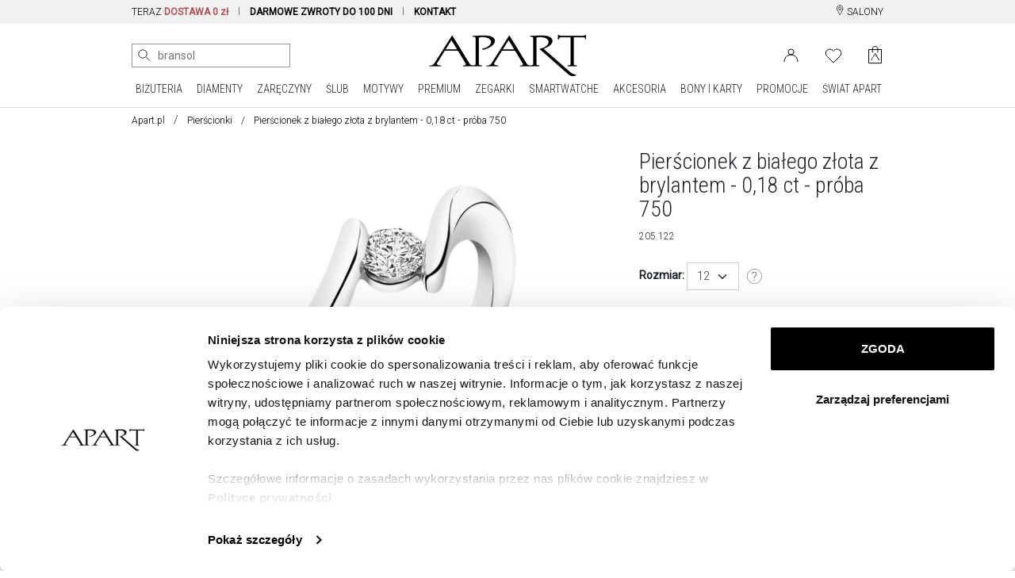

--- FILE ---
content_type: text/html; charset=UTF-8
request_url: https://www.apart.pl/bizuteria/pierscionek-z-bialego-zlota-z-brylantem-018-ct-proba-750/46658
body_size: 53986
content:
<!doctype html>
<!--[if lt IE 7]> <html class="no-js lt-ie9 lt-ie8 lt-ie7"> <![endif]-->
<!--[if IE 7]> <html class="no-js lt-ie9 lt-ie8"> <![endif]-->
<!--[if IE 8]> <html class="no-js lt-ie9"> <![endif]-->
<!--[if gt IE 8]><!--> <html class="no-js"> <!--<![endif]-->
<html lang="pl">
<head prefix="og: http://ogp.me/ns# fb: http://ogp.me/ns/fb# article: http://ogp.me/ns/article#">
<meta charset="utf-8">
<meta http-equiv="X-UA-Compatible" content="IE=edge,chrome=1"><script>/* <![CDATA[ */ ringDataLayer = {"context":{"variant":{"accelerator":"d3d3LmFwYXJ0LnBsOjptYWluX2djcA=="},"id":{"website":"8b9987fa-3416-451f-b322-15bf0595a604"}}}; /* ]]> */</script><script>/* <![CDATA[ */ accConf = {"events":{"endpointPaths":["/a8f4d8cd95e164917035b64b867a45dd"]}}; /* ]]> */</script>
    <title>Pierścionek z białego złota z brylantem - 0,18 ct - próba 750 - Nr wzoru 205.122 / Apart
</title>
    <meta name="description" content="Pierścionek z białego złota z brylantem - 0,18 ct - próba 750 - Nr wzoru 205.122205.122 / Apart
">
<meta name="author" content="Apart">
<meta name="robots" content="index, follow">
<meta name="formValidationLocale" content="pl_PL">
<meta name="localeCodePrefix" content="">
<script>
        window.dataLayer = window.dataLayer || [];
                window.dataLayer.push({"user":[],"event":"pageView","userId":"undefined","userType":"Logged Out","pageType":"product","lang":"PL","productId":"b_46658","ecommerce":{"currencyCode":"PLN","detail":{"actionField":{"list":"Pierścionki"},"products":[{"name":"Pierścionek z białego złota z brylantem - 0,18 ct - próba 750","id":"b_46658","price":5490,"brand":"Apart","category":"Pierścionki","variant":""}]}}});
            </script>
    <script>
        (function(w,d,s,l,i){w[l]=w[l]||[];w[l].push({'gtm.start': new Date().getTime(),event:'gtm.js'});
        var f=d.getElementsByTagName(s)[0], j=d.createElement(s),dl=l!='dataLayer'?'&l='+l:'';
        j.async=true;j.src= 'https://www.googletagmanager.com/gtm.js?id='+i+dl;f.parentNode.insertBefore(j,f);
        })(window,document,'script','dataLayer','GTM-PMBKC3Q');
    </script>
<!-- Dns Prefetch -->
<link rel="preconnect" href="https://fonts.googleapis.com">
<link rel="preconnect" href="https://fonts.gstatic.com" crossorigin>
<link rel="preload" href="https://fonts.googleapis.com/css2?family=Roboto+Condensed:wght@300;400&family=Roboto:wght@300;400&display=swap" as="style">
<link rel="dns-prefetch" href="//apart.user.com">
<link rel="dns-prefetch" href="//connect.facebook.net">
<link rel="dns-prefetch" href="//www.google-analytics.com">
<link rel="dns-prefetch" href="//www.facebook.com">
<link rel="dns-prefetch" href="//www.googletagmanager.com">
<link rel="dns-prefetch" href="//fonts.googleapis.com">
<link rel="dns-prefetch" href="//stats.g.doubleclick.net">
<link rel="dns-prefetch" href="//www.apart.eu">
<link rel="dns-prefetch" href="//analytics.google.com">
<link rel="dns-prefetch" href="//www.google.com">
<!-- End Dns Prefetch -->
<!-- Favicons -->
<!--[if IE]><link rel="shortcut icon" href="/favicon.ico"><![endif]-->
<link rel="apple-touch-icon-precomposed" sizes="57x57" href="/apple-touch-icon-57x57.png" />
<link rel="apple-touch-icon-precomposed" sizes="114x114" href="/apple-touch-icon-114x114.png" />
<link rel="apple-touch-icon-precomposed" sizes="72x72" href="/apple-touch-icon-72x72.png" />
<link rel="apple-touch-icon-precomposed" sizes="144x144" href="/apple-touch-icon-144x144.png" />
<link rel="apple-touch-icon-precomposed" sizes="60x60" href="/apple-touch-icon-60x60.png" />
<link rel="apple-touch-icon-precomposed" sizes="120x120" href="/apple-touch-icon-120x120.png" />
<link rel="apple-touch-icon-precomposed" sizes="76x76" href="/apple-touch-icon-76x76.png" />
<link rel="apple-touch-icon-precomposed" sizes="152x152" href="/apple-touch-icon-152x152.png" />
<link rel="apple-touch-icon" href="/apart_512.png" />
<link rel="icon" type="image/png" href="/favicon-196x196.png" sizes="196x196" />
<link rel="icon" type="image/png" href="/favicon-96x96.png" sizes="96x96" />
<link rel="icon" type="image/png" href="/favicon-32x32.png" sizes="32x32" />
<link rel="icon" type="image/png" href="/favicon-16x16.png" sizes="16x16" />
<link rel="icon" type="image/png" href="/favicon-128.png" sizes="128x128" />
<meta name="application-name" content="Apart"/>
<link rel="icon" href="/favicon.png">

    <meta name="google-site-verification" content="" />
    <link rel="manifest" href="/manifest.json">
    <script charset="UTF-8" src="https://cdn.pushpushgo.com/js/5a0ed4b8e6a480001137c556.js" async="async"></script>


<meta property="og:title" content="Pierścionek z białego złota z brylantem - 0,18 ct - próba 750" />
<meta property="og:description" content=" Pierścionek z białego złota z brylantem - 0,18 ct - próba 750 (205.122) z kolekcji Your Diamond Story by Apart. Diament 0,18 ct." />
<meta property="og:type" content="product" />
<meta property="og:url" content="https://www.apart.pl/bizuteria/pierscionek-z-bialego-zlota-z-brylantem-018-ct-proba-750/46658" />
<meta property="og:locale" content="pl" />
<meta property="og:image" content="//s1.apart.pl/products/jewellery/packshot/46658/apart-205122--0.jpg" />
<link rel="canonical" href="https://www.apart.pl/bizuteria/pierscionek-z-bialego-zlota-z-brylantem-018-ct-proba-750/46658">
<script type="application/ld+json">
{
    "@context": "https://schema.org/",
    "@type": "Product",
    "name": "Pierścionek z białego złota z brylantem - 0,18 ct - próba 750",
        "image": "https://s1.apart.pl/products/jewellery/packshot/46658/apart-205122--0.jpg",
        "description": " Pierścionek z białego złota z brylantem - 0,18 ct - próba 750 (205.122) z kolekcji Your Diamond Story by Apart. Diament 0,18 ct.",
    "brand": {
        "@type": "Brand",
        "name": "Apart"
    },
    "sku": "205.122",
    "offers": {
        "@type": "Offer",
        "url": "https://www.apart.pl/bizuteria/pierscionek-z-bialego-zlota-z-brylantem-018-ct-proba-750/46658",
        "priceCurrency": "PLN",
        "priceValidUntil": "2027-01-21",
        "price": "5490",
                "availability": "http://schema.org/InStock",
                "itemCondition": "http://schema.org/NewCondition"
      },
              "category": "https://www.apart.pl/bizuteria/pierscionki",
                      "material": ["Białe złoto rodowane, Diament"],
            "audience": {
        "@type": "Audience",
        "name": "Women"
      }
}
</script>

    

<!-- stylesheets -->
<link href="https://fonts.googleapis.com/css2?family=Roboto+Condensed:wght@300;400&family=Roboto:wght@300;400&display=swap" rel="stylesheet">
<link rel="stylesheet" href="/assets/css/frontend.css?id=e9482ed70ef5dc08508c7464943e675c" type="text/css" media="all">
<style>
    @media (max-width: 767px) {
        #usercom-widget iframe {
            bottom: 75px !important;
        }
    }
</style>
<link rel="stylesheet" href="/assets/vendor/swiper/swiper-bundle.min.css">
<!--[if lt IE 9]>
<script src="//cdnjs.cloudflare.com/ajax/libs/html5shiv/3.7.2/html5shiv.min.js"></script>
<script src="//cdnjs.cloudflare.com/ajax/libs/respond.js/1.4.2/respond.js"></script>
<script src="/assets/vendor/videojs/ie8/videojs-ie8.min.js" type="text/javascript"></script>
<![endif]-->


    
<!-- syteAI -->

<script src="//cdn.syteapi.com/assets/imajs/imajs.js?a=8858&sig=5f3414cb09aaa6756bf0d826&languageCode=pl_PL" async></script>




<!-- smart banner -->

<meta name="apple-itunes-app" content="app-id=1504664023">
<meta name="google-play-app" content="app-id=pl.apart.android">
<meta name="viewport" content="width=device-width, initial-scale=1.0">
<meta name="referrer" content="no-referrer-when-downgrade">

<link rel="apple-touch-icon" href="https://play-lh.googleusercontent.com/vmiVPrTxtZzskVYkVN429P8keU2st0KAGY9mRJ_UzPAC8P5aGb3wZQufBUnKmW-Ar24=s180-rw">
<link rel="android-touch-icon" href="https://play-lh.googleusercontent.com/vmiVPrTxtZzskVYkVN429P8keU2st0KAGY9mRJ_UzPAC8P5aGb3wZQufBUnKmW-Ar24=s180-rw" />
</head>
<body >
<!-- Google Tag Manager -->
<script>
        function gtmPush() {
                        window.dataLayer.push({"event":"params","google_tag_params":{"ecomm_pagetype":"product","ecomm_category":"Pierścionki","ecomm_totalvalue":5490,"ecomm_prodid":"b_46658","ecomm_currency":"PLN"}});
                        window.dataLayer.push({"event":"view_item","ecommerce":{"items":[{"item_id":"b_46658","item_name":"Pierścionek z białego złota z brylantem - 0,18 ct - próba 750","price":5490,"coupon":"","currency":"PLN","item_brand":"Apart","item_category":"Biżuteria","item_category2":"Pierścionki","item_category5":"Diamenty","quantity":1}]}});
                    }
        addEventListener("load", gtmPush);
    </script>
    <noscript>
        <iframe
            src="https://www.googletagmanager.com/ns.html?id=GTM-PMBKC3Q"
            height="0"
            width="0"
            style="display:none;visibility:hidden"
        ></iframe>
    </noscript>
<!-- End Google Tag Manager -->
<div id="fb-root"></div>
    <script>
      window.fbAsyncInit = function() {
        FB.init({
          appId      : '944536072242199',
          xfbml      : true,
          version    : 'v2.3'
        });
      };

      (function(d, s, id){
         var js, fjs = d.getElementsByTagName(s)[0];
         if (d.getElementById(id)) {return;}
         js = d.createElement(s); js.id = id;
         js.src = "//connect.facebook.net/pl_PL/sdk.js";
         fjs.parentNode.insertBefore(js, fjs);
       }(document, 'script', 'facebook-jssdk'));
    </script>

<div id="page">

	<!-- Top Header -->
<header  class="site-header obraczki"  >

    <div class="top-bar d-none d-md-block">
    <div class="container">
        <div class="row">
            <div class="col-md-20 col-lg-22">
                <div class="d-none d-lg-block">
                    <nav aria-label="menu info">
                        <ul>
                                                            <li class="item">
                                    TERAZ <span class="strong" style="color:#AE5253;">DOSTAWA 0 zł</span>
                                </li>
                                                        <li class="item">
                                <span class="highlight strong"><a href="/zwrot" title="Dowiedz się więcej o darmowych zwrotach">DARMOWE ZWROTY DO 100 DNI</a></span>
                            </li>
                            <li class="item nosep">
                                <a href="/swiat/zakupy-online/kontakt" title="Kontakt"><span class="strong">KONTAKT</span></a>
                            </li>
                            
                            <li class="item nosep mcp-topbar"></li>
                        </ul>
                    </nav>
                </div>
                <div class="d-none d-md-block d-lg-none">
                    <nav id="cycleTablet">
                        <ul>
                                                            <li class="item nosep active">
                                    <span class="highlight strong">DOSTAWA 0 zł</span>
                                </li>
                                                        <li class="item nosep mcp-topbar"></li>
                                                            <li class="item nosep">
                                    <span class="highlight strong">DARMOWE ZWROTY DO 100 DNI</span>
                                </li>
                                <li class="item nosep mcp-topbar"></li>
                                <li class="item nosep">
                                    <a href="/swiat/zakupy-online/kontakt" title="Kontakt"><span class="strong">KONTAKT</span></a>
                                </li>
                                <li class="item nosep mcp-topbar"></li>
                                <li class="item nosep">
                                    <span class="highlight strong">WYSYŁKA W 24 h</span> DLA WIĘKSZOŚCI PRODUKTÓW
                                </li>
                                <li class="item nosep mcp-topbar"></li>
                                                    </ul>
                    </nav>
                </div>
            </div>
            <div class="col-md-4 col-lg-2">
                <nav class="menu-top-links-container float-end">
                    <ul>
                        
                        <li>
                            <a href="/swiat/salony" title="Salony jubilerskie Apart" class="">
                                <svg width="12" height="13" viewBox="0 0 12 18" fill="none" xmlns="http://www.w3.org/2000/svg" style="" class="align-top">
                                    <path d="M6.23631 8.65145C7.53655 8.65145 8.5906 7.5974 8.5906 6.29716C8.5906 4.99692 7.53655 3.94287 6.23631 3.94287C4.93607 3.94287 3.88202 4.99692 3.88202 6.29716C3.88202 7.5974 4.93607 8.65145 6.23631 8.65145Z" stroke="black" stroke-linecap="round" stroke-linejoin="round"/>
                                    <path d="M10.9449 8.65144C9.17923 12.7714 6.23637 17.48 6.23637 17.48C6.23637 17.48 3.29351 12.7714 1.52779 8.65144C-0.237927 4.53143 2.70493 1 6.23637 1C9.7678 1 12.7107 4.53143 10.9449 8.65144Z" stroke="black" stroke-linecap="round" stroke-linejoin="round"/>
                                </svg>
                                SALONY
                            </a>
                        </li>
                    </ul>
                </nav>
            </div>
        </div>
    </div>
</div>


<div class="top-bar d-block d-md-none">
    <div class="container">
        <div class="row">
            <div class="col-24 text-center">
                <nav aria-label="menu info" id="cycleMobile">
                    <ul>
                                                    <li class="item nosep active">
                                <span class="highlight strong">DOSTAWA 0 zł</span>
                            </li>
                                                <li class="item nosep mcp-topbar"></li>
                                                    <li class="item nosep">
                                <a href="/zwrot" title="">
                                    <span class="highlight strong">DARMOWE ZWROTY DO 100 DNI</span>
                                </a>
                            </li>
                            <li class="item nosep mcp-topbar"></li>
                            <li class="item nosep">
                                <a href="/swiat/zakupy-online/kontakt" title="Kontakt">
                                    <span class="strong">KONTAKT</span>
                                </a>
                            </li>
                            <li class="item nosep mcp-topbar"></li>
                            <li class="item nosep">
                                <span class="highlight strong">WYSYŁKA W 24 h</span> DLA WIĘKSZOŚCI PRODUKTÓW
                            </li>
                            <li class="item nosep mcp-topbar"></li>
                                            </ul>
                </nav>
            </div>
        </div>
    </div>
</div>
    <div id="nav-mobile-row">
        <div id="nav-mobile" class="container d-block d-lg-none">
            <div class="nav-header clearfix">
                <div class="navbar navbar-default nav-middle justify-content-center">
                    <div class="row">
                        <div class="col-11 col-xl-8 logo-cnt text-center">
                            <a class="logo" href="/"><img src="/img/logo.gif" alt="Apart" class="img-fluid" width="198" height="60"/></a>
                        </div>
                        <div class="col-12 offset-1">
                            <nav class="float-end">
                                <ul>
                                                                                                                        <li>
                                                <a aria-label="Login" href='https://www.apart.pl/login'>
                                                    <svg width="26" height="22" viewBox="0 0 19 17" fill="none" xmlns="http://www.w3.org/2000/svg">
                                                        <circle cx="9.5" cy="4.5" r="3.5" stroke="black"/>
                                                        <path d="M18 17C18 14.6131 17.1045 12.3239 15.5104 10.636C13.9163 8.94821 11.7543 8 9.5 8C7.24566 8 5.08365 8.94821 3.48959 10.636C1.89553 12.3239 1 14.6131 1 17" stroke="black"/>
                                                        <image src="/img/icons/user.png" xlink:href="" class="ico" alt="User" />
                                                    </svg>
                                                </a>
                                            </li>
                                                                                                                            <li>
                                                <a aria-label="Wishlist" href='/users/wishlist'>
                                                    <svg fill="none" width="26" height="23" viewBox="0 -1 22 19" xmlns="http://www.w3.org/2000/svg">
                                                        <path d="m19.2375 2.54833c-.4748-.47508-1.0386-.85194-1.6592-1.10906-.6205-.25712-1.2857-.38947-1.9574-.38947s-1.3368.13235-1.9573.38947c-.6206.25712-1.1844.63398-1.6592 1.10906l-.9855.98549-.9855-.98549c-.95917-.95917-2.26009-1.49803-3.61656-1.49803-1.35648 0-2.65739.53886-3.61656 1.49803-.95918.95917-1.49803 2.26009-1.49803 3.61656 0 1.35648.53885 2.6574 1.49803 3.61657l.98549.98544 7.23313 7.2332 7.2331-7.2332.9855-.98544c.4751-.47486.8519-1.03866 1.1091-1.6592.2571-.62054.3894-1.28566.3894-1.95737 0-.6717-.1323-1.33682-.3894-1.95736-.2572-.62054-.634-1.18434-1.1091-1.6592z" stroke="#000" stroke-linecap="round" stroke-linejoin="round"/>
                                                        <image src="/img/icons/heart.png" xlink:href="" alt="Wishlist" class="ico" />
                                                    </svg>
                                                </a>
                                                <span id="whishlistTopMenuCount-mobile" class="badge badge-success notify-badge"></span>
                                            </li>
                                                                                                                <li>
                                        <div class="cart ">
                                            <a aria-label="Cart" href="https://www.apart.pl/cart" class="icon">
                                                                                                    <span id="cart-content-mobile" class="content" style="display:none;"></span>
                                                                                                <div id="cart-icon-mobile" class="cart-icon">
                                                    <svg width="21" height="28" viewBox="0 0 17 23" fill="none" xmlns="http://www.w3.org/2000/svg">
                                                        <path d="M16.5 21.6117H0.600586V4.47668H16.5V21.6117Z" stroke="black" stroke-linejoin="round"/>
                                                        <path d="M5.21483 3.88135C5.21483 2.98456 5.57108 2.12449 6.2052 1.49037C6.83933 0.856241 7.69939 0.499992 8.59618 0.499992C9.49298 0.499992 10.353 0.856241 10.9872 1.49037C11.6213 2.1245 11.9775 2.98456 11.9775 3.88135" stroke="black" stroke-linecap="round" stroke-linejoin="round"/>
                                                        <path d="M5.21093 7.88165C5.21093 6.98486 5.21093 3.90186 5.21093 3.90186M11.9736 3.90186C11.9736 3.90186 11.9736 6.98486 11.9736 7.88165" stroke="black" stroke-linecap="round" stroke-linejoin="round"/>
                                                        <path fill-rule="evenodd" clip-rule="evenodd" d="M14.6011 17.2491H14.5344C14.1783 17.2491 13.6443 17.0256 13.5627 16.8173C13.533 16.7263 9.03433 9.3059 8.97499 9.16574C8.91565 9.07105 8.85261 8.88165 8.7636 8.88165C8.682 8.88165 8.58929 9.03696 8.53736 9.13544C8.52995 9.14302 8.52253 9.15817 8.52253 9.16574C8.44094 9.29074 3.85324 16.662 3.85324 16.662C3.60476 16.9157 3.36369 17.2491 2.83335 17.2491H2.58486C2.49585 17.2491 2.41797 17.2945 2.41797 17.34C2.41797 17.4006 2.49214 17.446 2.58486 17.446H5.60376C5.69277 17.446 5.77065 17.4006 5.77065 17.34C5.77065 17.2945 5.69648 17.2491 5.60376 17.2491H5.53701C5.18097 17.2491 4.66175 17.0407 4.58015 16.8324C4.55048 16.7566 4.66175 16.4688 4.70996 16.4233L6.74605 13.0938H8.54107H10.3064C11.2039 14.5597 12.146 16.1544 12.4575 16.7377C12.4872 16.7832 12.5168 16.8135 12.5168 16.8779C12.5168 17.0862 12.2238 17.2491 11.8233 17.2491C11.7306 17.2491 11.649 17.2945 11.649 17.34C11.649 17.4006 11.7306 17.446 11.8233 17.446H14.6085C14.6976 17.446 14.7754 17.4006 14.7754 17.34C14.7643 17.2945 14.6901 17.2491 14.6011 17.2491ZM8.53365 12.7188H6.97228L8.53365 10.1695L8.54849 10.1468C8.54849 10.1468 9.24944 11.3476 10.0876 12.7188H8.53365Z" fill="black"/>
                                                        <image src="/img/icons/basket.png" xlink:href="" class="ico" alt="Basket" />
                                                    </svg>
                                                                                                    </div>
                                            </a>
                                        </div>
                                    </li>
                                    <li>
                                        <a href="#">
                                            <span class="sr-only">Menu główne</span>
                                            <svg id="menu-open-button" height="22" viewBox="0 0 147 128.625" xmlns="http://www.w3.org/2000/svg">
                                                <path d="m5.25 83.625h136.5c4.926 0 5.25-.019 5.25-5.25v-13.125c0-5.192.042-5.25-5.25-5.25h-136.5c-5.115 0-5.25.325-5.25 5.25v13.125c0 4.884.314 5.25 5.25 5.25zm0 52.5h136.5c5.153 0 5.25-.137 5.25-5.25v-13.125c0-5.168-.066-5.25-5.25-5.25h-136.5c-5.25 0-5.25.166-5.25 5.25v13.125c0 5.003.187 5.25 5.25 5.25zm0 52.5h136.5c4.828 0 5.25-.154 5.25-5.25v-13.125c0-4.931-.095-5.25-5.25-5.25h-136.5c-5.291 0-5.25.1-5.25 5.25v13.125c0 5.025.033 5.25 5.25 5.25z" transform="translate(0 -60)"/>
                                            </svg>
                                        </a>
                                    </li>
                                </ul>
                            </nav>
                        </div>
                    </div>
                    <div class="row" id="search-mobile-cnt" style="min-height: 44px;display: block;position: relative;">
                        <div class="col-21 col-sm-22">
                            <div class="qon-mobile-small-smart-search"></div>
                        </div>
                        <div class="col-3 col-sm-2" style="text-align: right">
                            <button id="button-camera-search-mobile" href="javascript:void(0)" class="--syte-start-camera-upload mobile d-inline" style="position: absolute;right: 6px;" data-camera-button-placement="search-bar"></button>
                        </div>
                    </div>
                </div>
            </div>
        </div>
    </div>

    <div id="icons-nav">
        <div id="nav-middle" class="container d-none d-lg-block nav-middle" style="padding-top: 14px;">
            <div class="row align-items-center" id="nav-middle-row">
                <div class="col-md-9 position-relative">
                    <nav class="float-start" id="search_nav">
                        <ul class="list-inline">
                            <li style="padding-right: 5px; vertical-align: top;">
                                <div class="qon-small-smart-search"></div>
                            </li>
                                                            <li style="vertical-align: top;">
                                    <button aria-label="Wyszukaj zdjęciem" id="button-camera-search" href="javascript:void(0)" class="--syte-start-camera-upload" data-camera-button-placement="search-bar"></button>
                                </li>
                                                        
                            
                        </ul>
                                                    <div class="camera-tooltip">
                                <p class="search-image-new">NOWOŚĆ</p>
                                <p class="highlight search-image">Wyszukiwanie zdjęciem</p>
                                <p>Prześlij zdjęcie, aby wyszukać wizualnie podobne produkty</p>
                                <a href="https://www.apart.pl/swiat/wyszukiwanie-zdjeciem">
                                    <p class="highlight">Kliknij i sprawdź jak to działa &raquo;</p>
                                </a>
                            </div>
                                            </nav>
                </div>
                <div class="col-md-6" id="affix-logo" style="height: 61px;">
                    <a href="/"><img src="/img/logo.gif" alt="Apart" class="img-fluid logo" style="margin: 0 auto;" width="198" height="60"/></a>
                </div>
                <div class="col-md-9">
                    <nav class="float-end">
                        <ul>
                                                                                                <li>
                                        <a href="https://www.apart.pl/login" aria-label="Login">
                                            <svg width="19" height="17" viewBox="0 0 19 17" fill="none" xmlns="http://www.w3.org/2000/svg">
                                                <circle cx="9.5" cy="4.5" r="3.5" stroke="black" />
                                                <path d="M18 17C18 14.6131 17.1045 12.3239 15.5104 10.636C13.9163 8.94821 11.7543 8 9.5 8C7.24566 8 5.08365 8.94821 3.48959 10.636C1.89553 12.3239 1 14.6131 1 17" stroke="black" />
                                                <image src="/img/icons/user.png" xlink:href="" class="ico" alt="Login" />
                                            </svg>
                                        </a>
                                    </li>
                                                                <li id="whishlistTopMenu" class="">
                                    <a href="/users/wishlist" data-tooltip="tooltip" data-placement="bottom" title="Lista życzeń" class="link" aria-label="Wishlist">
                                        <svg fill="none" height="19" viewBox="0 -1 22 19" width="22" xmlns="http://www.w3.org/2000/svg">
                                            <path d="m19.2375 2.54833c-.4748-.47508-1.0386-.85194-1.6592-1.10906-.6205-.25712-1.2857-.38947-1.9574-.38947s-1.3368.13235-1.9573.38947c-.6206.25712-1.1844.63398-1.6592 1.10906l-.9855.98549-.9855-.98549c-.95917-.95917-2.26009-1.49803-3.61656-1.49803-1.35648 0-2.65739.53886-3.61656 1.49803-.95918.95917-1.49803 2.26009-1.49803 3.61656 0 1.35648.53885 2.6574 1.49803 3.61657l.98549.98544 7.23313 7.2332 7.2331-7.2332.9855-.98544c.4751-.47486.8519-1.03866 1.1091-1.6592.2571-.62054.3894-1.28566.3894-1.95737 0-.6717-.1323-1.33682-.3894-1.95736-.2572-.62054-.634-1.18434-1.1091-1.6592z" stroke="#000" stroke-linecap="round" stroke-linejoin="round" />
                                            <image src="/img/icons/heart.png" xlink:href="" alt="Wishlist" class="ico" />
                                        </svg>
                                                                                    <span id="whishlistTopMenuCount"></span>
                                                                            </a>
                                </li>
                                                        <li>
                                <div class="cart ">
                                    <a href="https://www.apart.pl/cart" class="icon" aria-label="Cart">
                                                                                    <span id="cart-content" class="content" style="display:none;"></span>
                                                                                <div id="cart-icon" class="cart-icon">
                                            <svg width="17" height="23" viewBox="0 0 17 23" fill="none" xmlns="http://www.w3.org/2000/svg">
                                                <path d="M16.5 21.6117H0.600586V4.47668H16.5V21.6117Z" stroke="black" stroke-linejoin="round" />
                                                <path d="M5.21483 3.88135C5.21483 2.98456 5.57108 2.12449 6.2052 1.49037C6.83933 0.856241 7.69939 0.499992 8.59618 0.499992C9.49298 0.499992 10.353 0.856241 10.9872 1.49037C11.6213 2.1245 11.9775 2.98456 11.9775 3.88135" stroke="black" stroke-linecap="round" stroke-linejoin="round" />
                                                <path d="M5.21093 7.88165C5.21093 6.98486 5.21093 3.90186 5.21093 3.90186M11.9736 3.90186C11.9736 3.90186 11.9736 6.98486 11.9736 7.88165" stroke="black" stroke-linecap="round" stroke-linejoin="round" />
                                                <path fill-rule="evenodd" clip-rule="evenodd" d="M14.6011 17.2491H14.5344C14.1783 17.2491 13.6443 17.0256 13.5627 16.8173C13.533 16.7263 9.03433 9.3059 8.97499 9.16574C8.91565 9.07105 8.85261 8.88165 8.7636 8.88165C8.682 8.88165 8.58929 9.03696 8.53736 9.13544C8.52995 9.14302 8.52253 9.15817 8.52253 9.16574C8.44094 9.29074 3.85324 16.662 3.85324 16.662C3.60476 16.9157 3.36369 17.2491 2.83335 17.2491H2.58486C2.49585 17.2491 2.41797 17.2945 2.41797 17.34C2.41797 17.4006 2.49214 17.446 2.58486 17.446H5.60376C5.69277 17.446 5.77065 17.4006 5.77065 17.34C5.77065 17.2945 5.69648 17.2491 5.60376 17.2491H5.53701C5.18097 17.2491 4.66175 17.0407 4.58015 16.8324C4.55048 16.7566 4.66175 16.4688 4.70996 16.4233L6.74605 13.0938H8.54107H10.3064C11.2039 14.5597 12.146 16.1544 12.4575 16.7377C12.4872 16.7832 12.5168 16.8135 12.5168 16.8779C12.5168 17.0862 12.2238 17.2491 11.8233 17.2491C11.7306 17.2491 11.649 17.2945 11.649 17.34C11.649 17.4006 11.7306 17.446 11.8233 17.446H14.6085C14.6976 17.446 14.7754 17.4006 14.7754 17.34C14.7643 17.2945 14.6901 17.2491 14.6011 17.2491ZM8.53365 12.7188H6.97228L8.53365 10.1695L8.54849 10.1468C8.54849 10.1468 9.24944 11.3476 10.0876 12.7188H8.53365Z" fill="black" />
                                                <image src="/img/icons/basket.png" xlink:href="" class="ico" alt="Basket" />
                                            </svg>
                                                                                    </div>
                                    </a>
                                </div>
                            </li>
                        </ul>
                    </nav>
                </div>
            </div>
        </div>
    </div>

        <nav class="navbar d-none d-lg-block navbar-expand-lg navbar-light bg-light" id="navbar-desktop">
                <div class="d-flex mainmenu loading justify-content-center">
    <div class="dropdown position-static dropdown-hover">
        <a class="" href="/bizuteria/szukaj">
            BIŻUTERIA
        </a>
        <ul class="dropdown-menu" aria-labelledby="dropdownMenuLink">
            <div class="container">
                <div class="row mega-dropdown-menu justify-content-center clearfix">
                    <!-- Dropdown Menu Items -->
                    <li class="col-md-4 pad-right">
                        <ul>
                            <li class="dropdown-header">PRODUKTY</li>
                            <li><a href="/bizuteria/szukaj">Wszystkie</a></li>
                            <li><a href="/bizuteria/pierscionki">Pierścionki</a></li>
                            <li><a href="/bizuteria/sygnety-damskie-meskie">Sygnety</a></li>
                            <li><a href="/bizuteria/kolczyki">Kolczyki</a></li>
                            <li><a href="/bizuteria/bransoletki">Bransoletki</a></li>
                            <li><a href="/bizuteria/beads">Beads</a></li>
                            <li><a href="/bizuteria/beads-for-kids">Beads for Kids</a></li>
                            <li><a href="/bizuteria/charms">Charms</a></li>
                            <li><a href="/bizuteria/zawieszki">Zawieszki</a></li>
                            <li><a href="/bizuteria/naszyjniki">Naszyjniki</a></li>
                            <li><a href="/bizuteria/lancuszki">Łańcuszki</a></li>
                            <li><a href="/bizuteria/broszki">Broszki</a></li>
                            <li><a href="/bizuteria/obraczki-meskie">Obrączki męskie</a></li>
                            <li><a href="/bizuteria/spinki">Spinki do mankietów</a></li>
                            <li><a href="/bizuteria/szukaj?kolekcja=medaliki-i-krzyzyki">Medaliki i krzyżyki</a></li>
                            <li><a href="/bizuteria/szukaj?kolekcja=puzderka">Puzderka</a></li>
                            <li><a href="/bizuteria/komplety">Komplety</a></li>
                            <li><a href="/bizuteria/szukaj?grawer=tak">Do grawerowania</a></li>
                        </ul>
                    </li>
                    <li class="col-md-4 pad-both">
                        <ul>
                            <li class="dropdown-header">SUROWIEC</li>
                            <li><a href="/bizuteria/szukaj?surowiec=zloto&kolor-zlota=zolte">Żółte złoto</a></li>
                            <li><a href="/bizuteria/szukaj?surowiec=zloto&kolor-zlota=biale">Białe złoto</a></li>
                            <li><a href="/bizuteria/szukaj?surowiec=zloto&kolor-zlota=rozowe">Różowe złoto</a></li>
                            <li><a href="/bizuteria/szukaj?surowiec=srebro">Srebro</a></li>
                            <li><a href="/bizuteria/szukaj?surowiec=srebro-pozlacane">Srebro pozłacane</a></li>
                            <li><a href="/bizuteria/szukaj?surowiec=stal">Stal</a></li>
                            <li><a href="/bizuteria/szukaj?surowiec=mosiadz">Mosiądz</a></li>
                            <li><a href="/bizuteria/szukaj?surowiec=braz">Brąz</a></li>
                            <li><a href="/bizuteria/szukaj?surowiec=wolfram">Wolfram</a></li>
                        </ul>
                        <ul>
                            <li class="dropdown-header"><a href="/swiat/styl-gwiazd">STYL GWIAZD</a></li>
                            <li><a href="/swiat/magdalena-boczarska">Magdalena Boczarska</a></li>
                            <li><a href="/swiat/julia-wieniawa">Julia Wieniawa</a></li>
                            <li><a href="/swiat/malgorzata-socha">Małgorzata Socha</a></li>
                            <li><a href="/swiat/monika-bagarova">Monika Bagárová</a></li>
                            <li><a href="/swiat/anna-jagodzinska">Anna Jagodzińska</a></li>
                            <li><a href="/swiat/yaritza-reyes">Yaritza Reyes-Zmysłowska</a></li>
                            <li><a href="/swiat/zosia-nowak">Zosia Nowak</a></li>
                            <li><a href="/swiat/daga-ziober">Daga Ziober</a></li>
                            <li><a href="/swiat/bartosz-zmarzlik">Bartosz Zmarzlik</a></li>
                        </ul>
                    </li>
                    <li class="col-md-4 pad-both">
                        <ul>
                            <li class="dropdown-header">WG CENY</li>
                            <li><a href="/bizuteria/szukaj?cena-do=150">Poniżej 150 zł</a></li>
                            <li><a href="/bizuteria/szukaj?cena-od=150&cena-do=300">150 - 300 zł</a></li>
                            <li><a href="/bizuteria/szukaj?cena-od=300&cena-do=500">300 - 500 zł</a></li>
                            <li><a href="/bizuteria/szukaj?cena-od=500&cena-do=900">500 - 900 zł</a></li>
                            <li><a href="/bizuteria/szukaj?cena-od=900&cena-do=1200">900 - 1200 zł</a></li>
                            <li><a href="/bizuteria/szukaj?cena-od=1200">Powyżej 1200 zł</a></li>
                        </ul>
                        <ul>
                            <li class="dropdown-header">
                                <a href="/kolekcje">KOLEKCJE</a>
                            </li>
                        </ul>
                    </li>
                    <li class="col-md-4 pad-both">
                        <ul>
                            <li class="dropdown-header"><a style="margin: 0px !important" href="/bizuteria/kolekcje/motywy">MOTYWY</a></li>
                            <li><a href="/bizuteria/szukaj?motyw=serce">Serce</a></li>
                        	<li><a href="/bizuteria/szukaj?motyw=love">Love</a></li>
                        	<li><a href="/bizuteria/szukaj?motyw=ekg-serca">EKG serca</a></li>
                        	<li><a href="/bizuteria/szukaj?motyw=nieskonczonosc">Nieskończoność</a></li>
                        	<li><a href="/bizuteria/szukaj?motyw=litera">Litera</a></li>
                        	<li><a href="/bizuteria/szukaj?motyw=imiona">Imiona</a></li>
                        	<li><a href="/bizuteria/szukaj?motyw=klodka">Kłódka</a></li>
                        	<li><a href="/bizuteria/szukaj?motyw=kluczyk">Kluczyk</a></li>
                        	<li><a href="/bizuteria/szukaj?motyw=lancuch">Łańcuch</a></li>
                        	<li><a href="/bizuteria/szukaj?motyw=ksiezyc">Księżyc</a></li>
                        	<li><a href="/bizuteria/szukaj?motyw=slonce">Słońce</a></li>
                       		<li><a href="/bizuteria/szukaj?motyw=joga">Joga</a></li>
                        	<li><a href="/bizuteria/szukaj?motyw=rozeta">Rozeta</a></li>
                        	<li><a href="/bizuteria/kolekcje/znaki-zodiaku">Znaki Zodiaku</a></li>
                       		<li><a href="/bizuteria/szukaj?motyw=kwiaty">Kwiaty</a></li>
                        	<li><a href="/bizuteria/szukaj?motyw=roza">Róża</a></li>
                        </ul>
                    </li>
                    <li class="col-md-5 pad-both">
                        <ul>
                            <li class="dropdown-header"><a style="margin: 0px !important" href="/bizuteria/okazje">OKAZJE</a></li>
                            <li><a href="/bizuteria/okazje/walentynki">Walentynki</a></li>
                        	<li><a href="/bizuteria/okazje/dla-babci-i-dziadka">Dzień Babci i Dziadka</a></li>
                        	<li><a href="/bizuteria/okazje/dzien-singla">Dzień Singla</a></li>
                        	<li><a href="/bizuteria/okazje/trendy-na-zime">Trendy na zimę</a></li>
                        	<li><a href="/bizuteria/pierscionki?kolekcja=pierscionki_zareczynowe">Zaręczyny</a></li>
                        	<li><a href="/bizuteria/okazje/bizuteria-slubna">Ślub</a></li>
                        	<li><a href="/bizuteria/okazje/rocznica-slubu">Rocznica Ślubu</a></li>
                        	<li><a href="/bizuteria/okazje/urodziny-imieniny">Urodziny / Imieniny</a></li>
                        	<li><a href="/bizuteria/okazje/chrzest-dziecka">Chrzest</a></li>
                        	<li><a href="/bizuteria/okazje/narodziny-dziecka">Narodziny dziecka</a></li>
                       		<li><a href="/swiat/b2b/oferta-b2b">Upominki biznesowe</a></li>
                        </ul>
                    </li>
                    <li class="col-md-3 pad-left">
                        <ul>
                            <li class="dropdown-header" style="margin: 0px !important">DLA KOGO</li>
                            <li><a href="/bizuteria/okazje/dla-niej">Dla Niej</a></li>
                            <li><a href="/bizuteria/okazje/dla-niego">Dla Niego</a></li>
                            <li><a href="/bizuteria/okazje/dla-mamy">Dla Mamy</a></li>
                            <li><a href="/bizuteria/okazje/dla-nastolatek">Dla Nastolatek </a></li>
                            <li><a href="/bizuteria/okazje/dla-dziecka">Dla Dziecka</a></li>
                        </ul>
                        <ul>
                            <li class="dropdown-header">MARKA</li>
                            <li><a href="/bizuteria/szukaj?marka=apart">Apart</a></li>
                            <li><a href="/bizuteria/kolekcje/elixa">Elixa</a></li>
                            <li><a href="/bizuteria/kolekcje/artelioni">Artelioni</a></li>
                            <li><a href="/bizuteria/kolekcje/aztorin">Aztorin</a></li>
                            <li><a href="/bizuteria/szukaj?marka=philipp-plein">Philipp Plein</a></li>
                            <li><a href="/bizuteria/szukaj?marka=karl-lagerfeld">Karl Lagerfeld</a></li>
                            <li><a href="/bizuteria/szukaj?kolekcja=warner-bros-discovery&motyw=friends">Friends</a></li>
                            <li><a href="/bizuteria/kolekcje/harry-potter">Harry Potter</a></li>
                            <li><a href="/bizuteria/kolekcje/looney-tunes">Looney Tunes</a></li>
                            <li><a href="/bizuteria/szukaj?motyw=tom-and-jerry">Tom and Jerry</a></li>
                            <li><a href="/bizuteria/kolekcje/dc">DC</a></li>
                        </ul>
                    </li>
                    <li class="offset-md-12 col-md-6" style="margin-top: -11%;">
                        <a href="/bizuteria/kolekcje/high-jewellery" title="High jewellery">
                            <img src="https://ocdn.apart.eu/apart/media/images/home/megamenu/high-jewellery-PL.jpg" alt="High jewellery" width="360" height="150" class="img-fluid" loading="lazy">
                        </a>
                    </li>
                </div>
            </div> 
            <div class="footer">
                <div class="container">
                    <div class="row">
                        <div class="col-md-24">
                            <ul class="list-inline">
                                <li><a class="link" href="/bizuteria/szukaj"><strong>ZOBACZ WSZYSTKO</strong></a></li>
                                <li><a class="link" href="/bizuteria/szukaj?nowosci=1">NOWOŚCI</a></li>
                                <li><a class="link red" href="/bizuteria/kolekcje/promocje">PROMOCJE</a></li>
                                <li><a class="link" href="/bizuteria/szukaj?kamien=diament">DIAMENTY</a></li>
                            </ul>
                        </div>
                    </div>
                </div>
            </div>
        </ul>
    </div>

    <div class="dropdown position-static dropdown-hover">
        <a href="/bizuteria/szukaj?kamien=diament">
            DIAMENTY
        </a>
        <ul class="dropdown-menu" aria-labelledby="dropdownMenuLink" >
            <div class="container">
                <div class="row mega-dropdown-menu clearfix">
                    <!-- Dropdown Menu Items -->
                    <li class="col-md-4 pad-both">
                        <ul>
                            <li class="dropdown-header">PRODUKTY</li>
                            <li><a href="/bizuteria/szukaj?kamien=diament">Wszystkie</a></li>
                            <li><a href="/bizuteria/pierscionki?kamien=diament">Pierścionki z diamentami</a></li>
                            <li><a href="/bizuteria/sygnety-damskie-meskie?kamien=diament">Sygnety z diamentami</a></li>
                            <li><a href="/bizuteria/bransoletki?kamien=diament">Bransoletki z diamentami</a></li>
                            <li><a href="/bizuteria/kolczyki?kamien=diament">Kolczyki z diamentami</a></li>
                            <li><a href="/bizuteria/naszyjniki?kamien=diament">Naszyjniki z diamentami</a></li>
                            <li><a href="/bizuteria/zawieszki?kamien=diament">Zawieszki z diamentami</a></li>
                            <li><a href="/bizuteria/beads?kamien=diament">Beads z diamentami</a></li>
                            <li><a href="/bizuteria/charms?kamien=diament">Charms z diamentami</a></li>
                            <li><a href="/bizuteria/komplety?kamien=diament">Komplety biżuterii z diamentami</a></li>
                            <li><a href="/bizuteria/broszki?kamien=diament">Broszki z diamentami</a></li>
                            <li><a href="/bizuteria/spinki?kamien=diament">Spinki z diamentami</a></li>
                        </ul>
                    </li>
                    <li class="col-md-4 pad-both">
                        <ul>
                            <li class="dropdown-header">WG CENY</li>
                            <li><a href="/bizuteria/szukaj?kamien=diament&cena-do=999">do 999 zł</a></li>
                            <li><a href="/bizuteria/szukaj?kamien=diament&cena-od=1000&cena-do=1999">1 000 - 1 999 zł</a></li>
                            <li><a href="/bizuteria/szukaj?kamien=diament&cena-od=2000&cena-do=3499">2 000 - 3 499 zł</a></li>
                            <li><a href="/bizuteria/szukaj?kamien=diament&cena-od=3499&cena-do=4999">3 500 - 4 999 zł</a></li>
                            <li><a href="/bizuteria/szukaj?kamien=diament&cena-od=5000&cena-do=9999">5 000 - 9 999 zł</a></li>
                            <li><a href="/bizuteria/szukaj?kamien=diament&cena-od=10000&cena-do=19999">10 000 - 19 999 zł</a></li>
                            <li><a href="/bizuteria/szukaj?kamien=diament&cena-od=20000&cena-do=40000">20 000 - 40 000 zł</a></li>
                            <li><a href="/bizuteria/szukaj?kamien=diament&cena-od=40000">Powyżej 40 000 zł</a></li>
                        </ul>
                        <ul>
                            <li class="dropdown-header">
                                <a href="/bizuteria/kolekcje/high-jewellery">HIGH JEWELLERY</a>
                            </li>
                        </ul>
                         <ul>
                            <li class="dropdown-header">
                                <a href="/bizuteria/kolekcje/premium">PREMIUM</a>
                            </li>
                        </ul>
                        <ul>
                            <li class="dropdown-header">
                                <a href="/bizuteria/szukaj?kolekcja=lab-diamonds">LAB DIAMONDS</a>
                            </li>
                        </ul>
                    </li>

                    <li class="col-md-5 col-lg-6 pad-both">
                        <ul>
                            <li class="dropdown-header">PIERŚCIONKI WG STYLU</li>
                            <li><a href="/bizuteria/pierscionki?styl=klasyczny_jeden_diament">Klasyczny - jeden diament</a></li>
                            <li><a href="/bizuteria/pierscionki?styl=klasyczny_efekt_pojedynczego_diamentu">Klasyczny - efekt pojedynczego diamentu</a></li>
                            <li><a href="/bizuteria/pierscionki?styl=klasyczny_wiele_diamentow">Klasyczny - wiele diamentów</a></li>
                            <li><a href="/bizuteria/pierscionki?styl=nowoczesny_jeden_diament">Nowoczesny - jeden diament</a></li>
                            <li><a href="/bizuteria/pierscionki?styl=nowoczesny_wiele_diamentow">Nowoczesny - wiele diamentów</a></li>
                            <li><a href="/bizuteria/pierscionki?styl=szlif-fantazyjny">Szlif fantazyjny</a></li>
                            <li><a href="/bizuteria/pierscionki?styl=obraczkowe">Obrączkowe</a></li>
                            <li><a href="/bizuteria/pierscionki?styl=premium">Premium</a></li>
                            <li><a href="/bizuteria/pierscionki?kolekcja=your_diamond_story_by_apart">Your Diamond Story by Apart</a></li>
                            <li><a href="/bizuteria/pierscionki?kolekcja=perfect-illusion">Perfect Illusion</a></li>
                            <li><a href="/bizuteria/pierscionki?marka=ititoli">Ititoli</a></li>
                            <li><a href="/bizuteria/pierscionki?styl=kolorowe_kamienie">Kolorowe kamienie</a></li>
                        </ul>
                    </li>
                    <li class="col-md-6 pad-left">
                        <ul>
                            <li class="dropdown-header">DIAMENTY Z INNYMI KAMIENIAMI</li>
                            <li><a href="/bizuteria/szukaj?kamien=diament&kamien-dodatkowy=bez-kamienia-dodatkowego">Tylko Diamenty</a></li>
                            <li><a href="/bizuteria/szukaj?kolekcja=lab-diamonds">Diamenty Laboratoryjne</a></li>
                            <li><a href="/bizuteria/szukaj?kamien=diament-fancy-yellow">Diamenty Fancy Yellow</a></li>
                            <li><a href="/bizuteria/szukaj?kamien=diament-czarny">Diamenty czarne</a></li>
                            <li><a href="/bizuteria/szukaj?kamien=diament-champagne">Diament Champagne</a></li>
                            <li><a href="/bizuteria/szukaj?kamien=diament&kamien-dodatkowy=szafir,szafir-bialy,szafir-cejlonski,szafir-mix-kolorow,szafir-syntetyczny">Diamenty z szafirem</a></li>
                            <li><a href="/bizuteria/szukaj?kamien=diament&kamien-dodatkowy=rubin,rubin-syntetyczny">Diamenty z rubinem</a></li>
                            <li><a href="/bizuteria/szukaj?kamien=diament&kamien-dodatkowy=szmaragd,szmaragd-syntetyczny">Diamenty ze szmaragdem</a></li>
                            <li><a href="/bizuteria/szukaj?kamien=diament&kamien-dodatkowy=tanzanit">Diamenty z tanzanitem</a></li>
                            <li><a href="/bizuteria/szukaj?kamien=diament&kamien-dodatkowy=topaz,topaz-bialy,topaz-london-blue,topaz-sky-blue">Diamenty z topazem</a></li>
                            <li><a href="/bizuteria/szukaj?kamien=diament&kamien-dodatkowy=cytryn">Diamenty z cytrynem</a></li>
                            <li><a href="/bizuteria/szukaj?kamien=diament&kamien-dodatkowy=ametyst">Diamenty z ametystem</a></li>
                            <li><a href="/bizuteria/szukaj?kamien=diament&kamien-dodatkowy=opal">Diamenty z opalem</a></li>
                            <li><a href="/bizuteria/szukaj?kamien=diament&kamien-dodatkowy=akwamaryn">Diamenty z akwamarynem</a></li>
                            <li><a href="/bizuteria/szukaj?kamien=diament&kamien-dodatkowy=morganit">Diamenty z morganitem</a></li>
                            <li><a href="/bizuteria/szukaj?kamien=diament&kamien-dodatkowy=granat">Diamenty z granatem</a></li>
                            <li><a href="/bizuteria/szukaj?kamien=diament&kamien-dodatkowy=agat">Diamenty z agatem</a></li>
                            <li><a href="/bizuteria/szukaj?kamien=diament&kamien-dodatkowy=perla,perla-golden-south-sea,perla-south-sea,perla-tahiti">Diamenty z perłą</a></li>
                        </ul>
                    </li>
                    <li class="col-md-4 pad-left">
                        <ul>
                            <li class="dropdown-header">EKSPERT</li>
                            <li><a href="/swiat/ekspert/ekspert-w-diamentach">Ekspert w diamentach - zasada 4C</a></li>
                            <li><a href="/swiat/ekspert/ekspert-w-diamentach/piate-c---zaufanie">Piąte C - Zaufanie</a></li>
                            <li><a href="/swiat/ekspert/ekspert-w-diamentach/jak-wybrac-pierscionek-z-diamentami">Jak wybrać pierścionek z diamentami</a></li>
                            <li><a href="/swiat/ekspert/ekspert-w-diamentach/o-diamentach">O diamentach</a></li>
                            <li><a href="/swiat/ekspert/ekspert-w-diamentach/jak-powstaje-pierscionek-z-diamentami">Jak powstaje pierścionek z diamentami</a></li>
                            <li><a href="/swiat/ekspert/ekspert-w-diamentach/your-diamond-story-by-apart">Your Diamond Story by Apart</a></li>
                        </ul>
                    </li>
                </div>
            </div>
            <div class="footer">
                <div class="container">
                    <div class="row">
                        <div class="col-md-24">
                            <ul class="list-inline">
                                <li><a class="link" href="/bizuteria/szukaj?kamien=diament"><strong>WYSZUKIWARKA</strong></a></li>
                                <li><a class="link" href="/bizuteria/szukaj?kamien=diament&nowosci=1">NOWOŚCI</a></li>
                                <li><a class="link red" href="/bizuteria/szukaj?kamien=diament&promocje=1">PROMOCJE</a></li>
                                <li><a href="/swiat/ekspert/ekspert-w-diamentach">Ekspert w diamentach</a></li>
                            </ul>
                        </div>
                    </div>
                </div>
            </div>
        </ul>
    </div>

    <div class="dropdown position-static dropdown-hover">
        <a class="" href="/bizuteria/kolekcje/pierscionki-zareczynowe">
            ZARĘCZYNY
        </a>
        <ul class="dropdown-menu" aria-labelledby="dropdownMenuLink">
            <div class="container">
                <div class="row mega-dropdown-menu justify-content-center clearfix">
                    <!-- Dropdown Menu Items -->
                    <li class="col-md-6 pad-both">
                        <ul>
                            <li class="dropdown-header">WG CENY</li>
                            <li><a href="/bizuteria/pierscionki?kolekcja=pierscionki_zareczynowe&cena-do=1000">Pierścionki Zaręczynowe do 1000 zł</a></li>
                            <li><a href="/bizuteria/pierscionki?kolekcja=pierscionki_zareczynowe&cena-od=1000&cena-do=2000">Pierścionki Zaręczynowe od 1000 do 2000 zł</a></li>
                            <li><a href="/bizuteria/pierscionki?kolekcja=pierscionki_zareczynowe&cena-od=2000&cena-do=3500">Pierścionki Zaręczynowe od 2000 do 3500 zł</a></li>
                            <li><a href="/bizuteria/pierscionki?kolekcja=pierscionki_zareczynowe&cena-od=3500&cena-do=5000">Pierścionki Zaręczynowe od 3500 do 5000 zł</a></li>
                            <li><a href="/bizuteria/pierscionki?kolekcja=pierscionki_zareczynowe&cena-od=5000&cena-do=10000">Pierścionki Zaręczynowe od 5000 do 10 000 zł</a></li>
                            <li><a href="/bizuteria/pierscionki?kolekcja=pierscionki_zareczynowe&cena-od=10000&cena-do=20000">Pierścionki Zaręczynowe od 10 000 do 20 000 zł</a></li>
                            <li><a href="/bizuteria/pierscionki?kolekcja=pierscionki_zareczynowe&cena-od=20000&cena-do=40000">Pierścionki Zaręczynowe od 20 000 do 40 000 zł</a></li>
                            <li><a href="/bizuteria/pierscionki?kolekcja=pierscionki_zareczynowe&cena-od=40000">Pierścionki Zaręczynowe powyżej 40 000 zł</a></li>
                        </ul>
                    </li>
                    <li class=" offset-md-1 col-md-4 offset-lg-0 pad-both">
                        <ul>
                            <li class="dropdown-header">WG SUROWCA</li>
                            <li><a href="/bizuteria/pierscionki?kolekcja=pierscionki_zareczynowe&surowiec=zloto&kolor-zlota=zolte">Żółte złoto</a></li>
                            <li><a href="/bizuteria/pierscionki?kolekcja=pierscionki_zareczynowe&surowiec=zloto&kolor-zlota=biale">Białe złoto</a></li>
                            <li><a href="/bizuteria/pierscionki?kolekcja=pierscionki_zareczynowe&surowiec=zloto&kolor-zlota=rozowe">Różowe złoto</a></li>
                        </ul>
                    </li>
                    <li class="col-md-8 col-lg-6 pad-both">
                        <ul>
                            <li class="dropdown-header">WG STYLU</li>
                            <li><a href="/bizuteria/pierscionki?kolekcja=pierscionki_zareczynowe&styl=klasyczny_jeden_diament">Klasyczny - jeden diament</a></li>
                            <li><a href="/bizuteria/pierscionki?kolekcja=pierscionki_zareczynowe&styl=klasyczny_efekt_pojedynczego_diamentu">Klasyczny - efekt pojedynczego diamentu</a></li>
                            <li><a href="/bizuteria/pierscionki?kolekcja=pierscionki_zareczynowe&styl=klasyczny_wiele_diamentow">Klasyczny - wiele diamentów</a></li>
                            <li><a href="/bizuteria/pierscionki?kolekcja=pierscionki_zareczynowe&styl=nowoczesny_jeden_diament">Nowoczesny - jeden diament</a></li>
                            <li><a href="/bizuteria/pierscionki?kolekcja=pierscionki_zareczynowe&styl=nowoczesny_wiele_diamentow">Nowoczesny - wiele diamentów</a></li>
                            <li><a href="/bizuteria/pierscionki?kolekcja=pierscionki_zareczynowe&styl=szlif-fantazyjny">Szlif fantazyjny</a></li>
                            <li><a href="/bizuteria/pierscionki?kolekcja=pierscionki_zareczynowe&styl=obraczkowe">Obrączkowe</a></li>
                            <li><a href="/bizuteria/pierscionki?kolekcja=pierscionki_zareczynowe&styl=premium">Premium</a></li>
                            <li><a href="/bizuteria/pierscionki?kolekcja=your_diamond_story_by_apart">Your Diamond Story by Apart</a></li>
                            <li><a href="/bizuteria/pierscionki?kolekcja=perfect-illusion">Perfect Illusion</a></li>
                            <li><a href="/bizuteria/pierscionki?marka=ititoli">Ititoli</a></li>
                            <li><a href="/bizuteria/pierscionki?kolekcja=pierscionki_zareczynowe&styl=kolorowe_kamienie">Kolorowe kamienie</a></li>
                        </ul>
                    </li>
                    <li class="col-md-4 pad-left">
                        <ul>
                            <li class="dropdown-header">EKSPERT</li>
                            <li><a href="/swiat/ekspert/ekspert-w-diamentach">Ekspert w diamentach - zasada 4C</a></li>
                            <li><a href="/swiat/ekspert/ekspert-w-diamentach/piate-c---zaufanie">Piąte C - Zaufanie</a></li>
                            <li><a href="/swiat/ekspert/ekspert-w-diamentach/jak-wybrac-pierscionek-z-diamentami">Jak wybrać pierścionek z diamentami</a></li>
                            <li><a href="/swiat/ekspert/ekspert-w-diamentach/o-diamentach">O diamentach</a></li>
                            <li><a href="/swiat/ekspert/ekspert-w-diamentach/jak-powstaje-pierscionek-z-diamentami">Jak powstaje pierścionek z diamentami</a></li>
                            <li><a href="/swiat/ekspert/ekspert-w-diamentach/your-diamond-story-by-apart">Your Diamond Story by Apart</a></li>
                        </ul>
                    </li>
                </div>
            </div>
            <div class="footer">
                <div class="container">
                    <div class="row">
                        <div class="col-md-24">
                            <ul class="list-inline">
                                <li><a class="link" href="/bizuteria/pierscionki?kolekcja=pierscionki_zareczynowe"><strong>WSZYSTKIE PIERŚCIONKI ZARĘCZYNOWE</strong></a></li>
                                <li><a class="link" href="/bizuteria/pierscionki?kolekcja=pierscionki_zareczynowe&nowosci=1">NOWOŚCI</a></li>
                                <li><a class="link red" href="/bizuteria/pierscionki?kolekcja=pierscionki_zareczynowe&promocje=1">PROMOCJE</a></li>
                            </ul>
                        </div>
                    </div>
                </div>
            </div>
        </ul>
    </div>
    
    <div class="dropdown position-static dropdown-hover">
        <a class="" href="/obraczki">
            ŚLUB
        </a>
        <ul class="dropdown-menu" aria-labelledby="dropdownMenuLink">
            <div class="container">
                <div class="row mega-dropdown-menu justify-content-center clearfix">
                    <li class="col-md-4 pad-both">
                        <ul>
                            <li class="dropdown-header">WYBIERZ OBRĄCZKI</li>
                            <li><a href="/obraczki/szukaj">Obrączki wszystkie</a></li>
                            <li class="divider"></li>
                            <li><a href="/obraczki/zolte-zloto?surowiec=zolte-zloto">Obrączki z żółtego złota</a></li>                                    
                            <li><a href="/obraczki/biale-zloto?surowiec=biale-zloto">Obrączki z białego złota</a></li>
                            <li><a href="/obraczki/rozowe-zloto?surowiec=rozowe-zloto">Obrączki z różowego złota</a></li>
                            <li><a href="/obraczki/wielobarwne-zloto?surowiec=wielobarwne-zloto">Obrączki z wielobarwnego złota</a></li>
                            <li><a href="/obraczki/platyna?surowiec=platyna">Obrączki z platyny</a></li>
                            <li><a href="/obraczki/pallad?surowiec=pallad">Obrączki z palladu</a></li>
                            <li><a href="/obraczki/srebro?surowiec=srebro">Obrączki srebrne</a></li>
                        </ul>
                    </li>
                    <li class="col-md-4 offset-md-1 pad-both">
                        <ul>
                            <li class="dropdown-header">OBRĄCZKI WG CENY</li>
                            <li><a href="/obraczki/szukaj?cena-do=1000&sort=asc">do 1000 zł</a></li>
                            <li><a href="/obraczki/szukaj?cena-od=1000&cena-do=2000">1000 - 2000 zł</a></li>
                            <li><a href="/obraczki/szukaj?cena-od=2000&cena-do=3000">2000 - 3000 zł</a></li>
                            <li><a href="/obraczki/szukaj?cena-od=3000&cena-do=4000">3000 - 4000 zł</a></li>
                            <li><a href="/obraczki/szukaj?cena-od=4000&cena-do=5000">4000 - 5000 zł</a></li>
                            <li><a href="/obraczki/szukaj?cena-od=5000">Powyżej 5000 zł</a></li>
                        </ul>
                    </li>
                    <li class="col-md-4 pad-both">
                        <ul>
                            <li class="dropdown-header"><a style="margin: 0px !important" href="/bizuteria/okazje/bizuteria-slubna">BIŻUTERIA ŚLUBNA</a></li>
                            <li><a href="/bizuteria/bransoletki?styl=slub">Bransoletki na ślub</a></li>
                            <li><a href="/bizuteria/kolczyki?styl=slub">Kolczyki ślubne</a></li>
                            <li><a href="/bizuteria/naszyjniki?styl=slub">Naszyjniki ślubne</a></li>
                            <li><a href="/bizuteria/spinki">Spinki męskie na ślub</a></li>
                        </ul>
                    </li>
                    <li class="col-md-4 pad-left">
                        <ul>
                            <li class="dropdown-header">EKSPERT</li>
                            <li><a href="/swiat/ekspert/ekspert-w-obraczkach">Ekspert w obrączkach</a></li>
                            <li><a href="/swiat/ekspert/ekspert-w-obraczkach/jak-powstaja-obraczki">Jak powstają obrączki</a></li>
                            <li><a href="/swiat/ekspert/ekspert-w-obraczkach/wybrane-zagadnienia">Wybrane zagadnienia</a></li>
                        </ul>
                    </li>
                    <!--<li class="col-md-7 pad-left">-->
                    <!--    <a href="/obraczki/wszystkie/promocja" title="30% rabatu na złote obrączki">-->
                    <!--        <img data-src="https://ocdn.apart.eu/apart/media/images/home/obraczki/20191101-banner-top.jpg" alt="Obrączki ślubne promocja" width="1280" height="538" class="img-fluid" loading="lazy">     -->
                    <!--    </a>-->
                    <!--</li>-->
                </div>
            </div>
            <div class="footer">
                <div class="container">
                    <div class="row">
                        <div class="col-md-24">
                            <ul class="list-inline">
                                <li><a class="link" href="/obraczki/szukaj"><strong>WYSZUKIWARKA</strong></a></li>
                                <li><a class="link" href="/obraczki/szukaj?realizacja=24%20godziny">OBRĄCZKI W 24H</a></li>
                                <li><a class="link red" href="/obraczki/szukaj?promocje=1">OBRĄCZKI W PROMOCJI</a></li>
                            </ul>
                        </div>
                    </div>
                </div>
            </div>
        </ul>
    </div>
    
    <div class="dropdown position-static dropdown-hover">
        <a class="" href="/bizuteria/kolekcje/motywy">
            MOTYWY
        </a>
        <ul class="dropdown-menu" aria-labelledby="dropdownMenuLink" >
            <div class="container">
                <div class="row mega-dropdown-menu clearfix">
                    <li class="col-md-4">
                        <ul>
                            <li class="dropdown-header">WALENTYNKI</li>
                            <li><a href="/bizuteria/szukaj?motyw=serce">Serce</a></li>
                        	<li><a href="/bizuteria/szukaj?motyw=love">Love</a></li>
                        	<li><a href="/bizuteria/szukaj?motyw=ekg-serca">EKG serca</a></li>
                        	<li><a href="/bizuteria/szukaj?motyw=nieskonczonosc">Nieskończoność</a></li>
                        	<li><a href="/bizuteria/szukaj?motyw=litera">Litera</a></li>
                        	<li><a href="/bizuteria/szukaj?motyw=imiona">Imiona</a></li>
                        	<li><a href="/bizuteria/szukaj?motyw=klodka">Kłódka</a></li>
                        	<li><a href="/bizuteria/szukaj?motyw=kluczyk">Kluczyk</a></li>
                        </ul>
                        
                        <ul>
                            <li class="dropdown-header">TRENDY</li>
                            <li><a href="/bizuteria/szukaj?motyw=lancuch">Łańcuch</a></li>
                        	<li><a href="/bizuteria/szukaj?motyw=lezki">Łezki</a></li>
                        	<li><a href="/bizuteria/szukaj?motyw=kulki">Kulki</a></li>
                        	<li><a href="/bizuteria/szukaj?motyw=slonce">Słońce</a></li>
                        	<li><a href="/bizuteria/szukaj?motyw=ksiezyc">Księżyc</a></li>
                        	<li><a href="/bizuteria/szukaj?motyw=rozeta">Rozeta</a></li>
                        	<li><a href="/bizuteria/szukaj?motyw=joga">Joga</a></li>
                        	<li><a href="/bizuteria/kolekcje/znaki-zodiaku">Znaki Zodiaku</a></li>
                        </ul>
                    </li>

                    <li class="col-md-4">
                        <ul>
                            <li class="dropdown-header">NA SZCZĘŚCIE</li>
                            <li><a href="/bizuteria/szukaj?motyw=koniczyna">Koniczyna</a></li>
                        	<li><a href="/bizuteria/szukaj?motyw=lapacz-snow">Łapacz snów</a></li>
                        	<li><a href="/bizuteria/szukaj?motyw=podkowa">Podkowa</a></li>
                        	<li><a href="/bizuteria/szukaj?motyw=reka-fatimy">Ręka Fatimy</a></li>
                        	<li><a href="/bizuteria/szukaj?motyw=rog-obfitosci">Róg obfitości</a></li>
                        	<li><a href="/bizuteria/szukaj?motyw=yin-yang">Yin Yang</a></li>
                        </ul>
                        
                        <ul>
                            <li class="dropdown-header">ROŚLINY I OWOCE</li>
                            <li><a href="/bizuteria/szukaj?motyw=kwiaty">Kwiaty</a></li>
                        	<li><a href="/bizuteria/szukaj?motyw=roza">Róża</a></li>
                        	<li><a href="/bizuteria/szukaj?motyw=kwiat-lotosu">Kwiat Lotosu</a></li>
                        	<li><a href="/bizuteria/szukaj?motyw=drzewko">Drzewko</a></li>
                        	<li><a href="/bizuteria/szukaj?motyw=lisc">Liść</a></li>
                        	<li><a href="/bizuteria/szukaj?motyw=milorzab">Miłorząb</a></li>
                        	<li><a href="/bizuteria/szukaj?motyw=monstera">Monstera</a></li>
                        	<li><a href="/bizuteria/szukaj?motyw=owoce">Owoce</a></li>
                        	<li><a href="/bizuteria/szukaj?motyw=wisienki">Wisienki</a></li>
                        </ul>
                    </li>
                    
                    <li class="col-md-4">
                        <ul>
                            <li class="dropdown-header">DLA MAMY I DZIECKA</li>
                            <li><a href="/bizuteria/szukaj?motyw=mama">Mama</a></li>
                            <li><a href="/bizuteria/szukaj?motyw=dziewczynka">Dziewczynka</a></li>
                            <li><a href="/bizuteria/szukaj?motyw=chlopiec">Chłopiec</a></li>
                            <li><a href="/bizuteria/szukaj?motyw=stopki">Stópki</a></li>
                            <li><a href="/bizuteria/szukaj?motyw=newborn">Newborn</a></li>
                            <li><a href="/bizuteria/szukaj?motyw=kokardki">Kokardki</a></li>
                            <li><a href="/bizuteria/szukaj?motyw=lakocie">Łakocie</a></li>
                        </ul>
                        <ul>
                            <li class="dropdown-header">KSZTAŁTY</li>
                            <li><a href="/bizuteria/szukaj?motyw=kola">Koła</a></li>
                            <li><a href="/bizuteria/szukaj?motyw=kwadrat">Kwadraty</a></li>
                            <li><a href="/bizuteria/szukaj?motyw=trojkaty">Trójkąty</a></li>
                        </ul>
                    </li>

                    <li class="col-md-4">
                        <ul>
                            <li class="dropdown-header">ZWIERZĘTA / OWADY</li>
                            <li><a href="/bizuteria/szukaj?motyw=biedronka">Biedronka</a></li>
                            <li><a href="/bizuteria/szukaj?motyw=delfin">Delfin</a></li>
                            <li><a href="/bizuteria/szukaj?motyw=jednorozec">Jednorożec</a></li>
                            <li><a href="/bizuteria/szukaj?motyw=kon">Koń</a></li>
                            <li><a href="/bizuteria/szukaj?motyw=kotki">Kotki</a></li>
                            <li><a href="/bizuteria/szukaj?motyw=koliber">Koliber</a></li>
                            <li><a href="/bizuteria/szukaj?motyw=lapki">Łapki</a></li>
                            <li><a href="/bizuteria/szukaj?motyw=mis">Miś</a></li>
                            <li><a href="/bizuteria/szukaj?motyw=motyl">Motyl</a></li>
                            <li><a href="/bizuteria/szukaj?motyw=piesek">Piesek</a></li>
                            <li><a href="/bizuteria/szukaj?motyw=pszczolka">Pszczółka</a></li>
                            <li><a href="/bizuteria/szukaj?motyw=ptak">Ptak</a></li>
                            <li><a href="/bizuteria/szukaj?motyw=ryba">Ryba</a></li>
                            <li><a href="/bizuteria/szukaj?motyw=sowa">Sowa</a></li>
                            <li><a href="/bizuteria/szukaj?motyw=slon">Słoń</a></li>
                            <li><a href="/bizuteria/szukaj?motyw=waz">Wąż</a></li>
                            <li><a href="/bizuteria/szukaj?motyw=wazka">Ważka</a></li>
                        </ul>
                    </li>
                    
                    <li class="col-md-4">
                        <ul>
                            <li class="dropdown-header">WAKACJE / HOBBY</li>
                            <li><a href="/bizuteria/szukaj?motyw=samolot">Samolot</a></li>
                            <li><a href="/bizuteria/szukaj?motyw=muzyka">Muzyka</a></li>
                            <li><a href="/bizuteria/szukaj?motyw=kompas">Kompas</a></li>
                            <li><a href="/bizuteria/szukaj?motyw=kotwica">Kotwica</a></li>
                            <li><a href="/bizuteria/szukaj?motyw=muszla">Muszla</a></li>
                            <li><a href="/bizuteria/szukaj?motyw=party">Party</a></li>
                            <li><a href="/bizuteria/szukaj?motyw=podroze">Podróże</a></li>
                            <li><a href="/bizuteria/szukaj?motyw=wakacje">Wakacje</a></li>
                        </ul>
                    </li>

                    <li class="col-md-4">
                        <ul>
                            <li class="dropdown-header">POZOSTAŁE</li>
                            <li><a href="/bizuteria/szukaj?motyw=aniolek">Aniołek</a></li>
                        	<li><a href="/bizuteria/szukaj?motyw=celebrytka">Celebrytka</a></li>
                        	<li><a href="/bizuteria/szukaj?motyw=czaszka">Czaszka</a></li>
                        	<li><a href="/bizuteria/szukaj?motyw=grupa-krwi">Grupa Krwi</a></li>
                        	<li><a href="/bizuteria/szukaj?motyw=gwiazda">Gwiazda</a></li>
                        	<li><a href="/bizuteria/szukaj?motyw=krzyz">Krzyż</a></li>
                        	<li><a href="/bizuteria/szukaj?motyw=medaliki">Medalik</a></li>
                        	<li><a href="/bizuteria/szukaj?motyw=moneta">Moneta</a></li>
                        	<li><a href="/bizuteria/szukaj?motyw=piorun">Piorun</a></li>
                        	<li><a href="/bizuteria/szukaj?motyw=piorko">Piórko</a></li>
                        	<li><a href="/bizuteria/szukaj?motyw=planeta">Planeta</a></li>
                        	<li><a href="/bizuteria/szukaj?motyw=skrzydlo">Skrzydło</a></li>
                        </ul>
                    </li>
                </div>
            </div>
        </ul>
    </div>
    
    <div class="dropdown position-static">
        <a class="" href="/bizuteria/kolekcje/premium">
            PREMIUM
        </a>
    </div>
    
    <div class="dropdown position-static dropdown-hover">
        <a class="" href="/zegarki">
            ZEGARKI
        </a>
        <ul class="dropdown-menu" aria-labelledby="dropdownMenuLink" >
            <div class="container">
                <div class="row mega-dropdown-menu clearfix">
                    <li class="col-md-4">
                        <ul>
                            <li class="dropdown-header"><a href="/zegarki/szukaj">ZEGARKI</a></li>
                            <li><a href="/zegarki/smartwatche">Smartwatche</a></li>
                            <li><a href="/zegarki/szukaj?dla-kogo=meski">Zegarki męskie</a></li>
                            <li><a href="/zegarki/szukaj?dla-kogo=damski">Zegarki damskie</a></li>
                            <li><a href="/zegarki/szukaj?dla-kogo=dzieciecy">Zegarki dziecięce</a></li>
                            <li><a href="/zegarki/szukaj?kategoria=zegarki-kieszonkowe">Zegarki kieszonkowe</a></li>
                            <li><a href="/bizuteria/zlote-zegarki">Złote zegarki</a></li>
                            <li><a href="/zegarki/szukaj?kategoria=zegary">Zegary</a></li>
                        </ul>
                        <ul>
                            <li class="dropdown-header">AKCESORIA</li>
                            <li><a href="/zegarki/paski">Paski do zegarków</a></li>
                            <li><a href="/zegarki/szukaj?kategoria=rotomaty">Rotomaty</a></li>
                            <li><a href="/akcesoria/szkatulki-na-zegarki">Szkatułki na zegarki</a></li>
                        </ul>
                        <ul>
                            <li class="dropdown-header">CZĘSTO SZUKANE</li>
                            <li><a href="/zegarki/szukaj">WYSZUKIWARKA</a></li>
                            <li><a href="/zegarki/szukaj?nowosci=1">Nowości</a></li>
                            <li><a href="/zegarki/szukaj?promocje=1">Promocje</a></li>
                            <li><a href="/zegarki/smartwatche">Smartwatche</a></li>
                        </ul>
                        <ul>
                            <li class="dropdown-header"><a style="margin: 0px !important" href="/swiat/pobierz/instrukcje">INSTRUKCJE</a></li>
                        </ul>
                    </li>
                    <li class="col-md-4">
                        <ul>
                            <li class="dropdown-header"><a style="margin: 0px !important" href="/zegarki/szukaj?dla-kogo=meski">ZEGARKI MĘSKIE</a></li>
                            <li><a href="/zegarki/szukaj?dla-kogo=meski&cena-do=500">do 500 zł</a></li>
                            <li><a href="/zegarki/szukaj?dla-kogo=meski&cena-od=500&cena-do=1000">500 - 999 zł</a></li>
                            <li><a href="/zegarki/szukaj?dla-kogo=meski&cena-od=1000&cena-do=1500">1000 - 1500 zł</a></li>
                            <li><a href="/zegarki/szukaj?dla-kogo=meski&cena-od=1500&cena-do=3000">1500 - 3000 zł</a></li>
                            <li><a href="/zegarki/szukaj?dla-kogo=meski&cena-od=3000&cena-do=5000">3000 - 5000 zł</a></li>
                            <li><a href="/zegarki/szukaj?dla-kogo=meski&cena-od=5000&cena-do=10000">5000 - 10000 zł</a></li>
                            <li><a href="/zegarki/szukaj?dla-kogo=meski&cena-od=10000">Powyżej 10000 zł</a></li>
                        </ul>
                        <ul>
                            <li class="dropdown-header"><a style="margin: 0px !important" href="/zegarki/szukaj?dla-kogo=damski">ZEGARKI DAMSKIE</a></li>
                            <li><a href="/zegarki/szukaj?dla-kogo=damski&cena-do=500">do 500 zł</a></li>
                            <li><a href="/zegarki/szukaj?dla-kogo=damski&cena-od=500&cena-do=1000">500 - 999 zł</a></li>
                            <li><a href="/zegarki/szukaj?dla-kogo=damski&cena-od=1000&cena-do=1500">1000 - 1500 zł</a></li>
                            <li><a href="/zegarki/szukaj?dla-kogo=damski&cena-od=1500&cena-do=3000">1500 - 3000 zł</a></li>
                            <li><a href="/zegarki/szukaj?dla-kogo=damski&cena-od=3000&cena-do=5000">3000 - 5000 zł</a></li>
                            <li><a href="/zegarki/szukaj?dla-kogo=damski&cena-od=5000&cena-do=10000">5000 - 10000 zł</a></li>
                            <li><a href="/zegarki/szukaj?dla-kogo=damski&cena-od=10000">Powyżej 10000 zł</a></li>
                        </ul>
                    </li>
                    <li class="col-md-4">
                        <ul>
                            <li class="dropdown-header"><a style="margin: 0px !important" href="/zegarki/marki-luksusowe">ZEGARKI LUKSUSOWE</a></li>
                            <li><a href="/zegarki/armin-strom">Armin Strom</a></li>
                            <li><a href="/zegarki/ball">Ball</a></li>
                            <li><a href="/zegarki/baume-mercier">Baume & Mercier</a></li>
                            <li><a href="/zegarki/breitling">Breitling</a></li>
                            <li><a href="/zegarki/eberhard">Eberhard</a></li>
                            <li><a href="/zegarki/frederique-constant">Frederique Constant</a></li>
                            <li><a href="/zegarki/jacob-and-co">Jacob & Co.</a></li>
                            <li><a href="/zegarki/jaeger-lecoultre">Jaeger-LeCoultre</a></li>
                            <li><a href="/zegarki/longines">Longines</a></li>
                            <li><a href="/zegarki/maurice-lacroix">Maurice Lacroix</a></li>
                            <li><a href="/zegarki/omega">OMEGA</a></li>
                            <li><a href="/zegarki/rado">Rado</a></li>
                            <li><a href="/zegarki/tag-heuer">TAG Heuer</a></li>
                            <li><a href="/zegarki/ulyssenardin">Ulysse Nardin</a></li>
                            <li><a href="/zegarki/zenith">Zenith</a></li>
                        </ul>
                    </li>    
                    <li class="col-md-4">    
                        <ul>
                            <li class="dropdown-header"><a style="margin: 0px !important" href="/zegarki/marki-premium">ZEGARKI PREMIUM</a></li>
                            <li><a href="/zegarki/albert-riele">Albert Riele</a></li>
                            <li><a href="/zegarki/alpina">Alpina</a></li>
                            <li><a href="/zegarki/balticus">Balticus</a></li>
                            <li><a href="/zegarki/bomberg">Bomberg</a></li>
                            <li><a href="/zegarki/certina">Certina</a></li>
                            <li><a href="/zegarki/davosa">Davosa</a></li>
                            <li><a href="/zegarki/doxa">Doxa Sub</a></li>
                            <li><a href="/zegarki/edox">Edox</a></li>
                            <li><a href="/zegarki/ferragamo">Ferragamo</a></li>
                            <li><a href="/zegarki/garmin">Garmin</a></li>
                            <li><a href="/zegarki/herbelin">Herbelin</a></li>
                            <li><a href="/zegarki/missoni">Missoni</a></li>
                            <li><a href="/zegarki/orient-star">Orient Star</a></li>
                            <li><a href="/zegarki/zegarki-oris">Oris</a></li>
                            <li><a href="/zegarki/philipp-plein-timemachine">Philipp Plein Timemachine</a></li>
                            <li><a href="/zegarki/u-boat">U-Boat</a></li>
                            <li><a href="/zegarki/tissot">Tissot</a></li>
                            <li><a href="/zegarki/versace">Versace</a></li>
                        </ul>
                    </li>
                    <li class="col-md-4">
                        <ul>
                            <li class="dropdown-header"><a style="margin: 0px !important" href="/zegarki/marki-popularne">ZEGARKI POPULARNE</a></li>
                            <li><a href="/zegarki/adidas">adidas Originals</a></li>
                            <li><a href="/zegarki/am-pm">AM:PM</a></li>
                            <li><a href="/zegarki/adriatica">Adriatica</a></li>
                            <li><a href="/zegarki/appella">Appella</a></li>
                            <li><a href="/zegarki/aston-martin">Aston Martin</a></li>
                            <li><a href="/zegarki/aviator">Aviator</a></li>
                            <li><a href="/zegarki/aztorin">Aztorin</a></li>
                            <li><a href="/zegarki/bergstern">Bergstern</a></li>
                            <li><a href="/zegarki/boss">Boss</a></li>
                            <li><a href="/zegarki/carl-von-zeyten">Carl Von Zeyten</a></li>
                            <li><a href="/zegarki/casio">Casio</a></li>
                            <li><a href="/zegarki/citizen">Citizen</a></li>
                            <li><a href="/zegarki/edifice-casio">Edifice Casio</a></li>
                            <li><a href="/zegarki/elixa">Elixa</a></li>
                            <li><a href="/zegarki/emporio-armani">Emporio Armani</a></li>
                            <li><a href="/zegarki/furla">Furla</a></li>
                        </ul>
                    </li>
                    <li class="col-md-4">
                        <ul>
                            <li class="dropdown-header" style="margin: 0px !important; color: white !important">&</li>
                            <li><a href="/zegarki/g-shock-casio">G-Shock Casio</a></li>
                            <li><a href="/zegarki/guess">Guess</a></li>
                            <li><a href="/zegarki/jacques-lemans">Jacques Lemans</a></li>
                            <li><a href="/zegarki/karl-lagerfeld">Karl Lagerfeld</a></li>
                            <li><a href="/zegarki/liu-jo">Liu Jo</a></li>
                            <li><a href="/zegarki/maserati">Maserati</a></li>
                            <li><a href="/zegarki/mathey-tissot">Mathey-Tissot</a></li>
                            <li><a href="/zegarki/orient">Orient</a></li>
                            <li><a href="/zegarki/philipp-plein">Philipp Plein</a></li>
                            <li><a href="/zegarki/swatch">Swatch</a></li>
                            <li><a href="/zegarki/ted-baker">Ted Baker</a></li>
                            <li><a href="/zegarki/timex">Timex</a></li>
                            <li><a href="/zegarki/tommy-hilfiger">Tommy Hilfiger</a></li>
                            <li><a href="/zegarki/us-polo-assn">U.S. Polo Assn.</a></li>
                            <li><a href="/zegarki/venezianico">Venezianico</a></li>
                            <li><a href="/zegarki/vostok-europe">Vostok Europe</a></li>
                        </ul>
                    </li>
                </div>
            </div>
            <div class="footer">
                <div class="container">
                    <div class="row">
                        <div class="col-md-24">
                            <ul class="list-inline">
                                <li><a class="link" href="/zegarki/szukaj"><strong>ZOBACZ WSZYSTKO</strong></a></li>
                                <li><a class="link" href="/zegarki/szukaj?nowosci=1">NOWOŚCI</a></li>
                                <li><a class="link red" href="/zegarki/szukaj?promocje=1">PROMOCJE</a></li>
                            </ul>
                        </div>
                    </div>
                </div>
            </div>
        </ul>
    </div>
    
    <div class="dropdown position-static dropdown-hover">
        <a class="" href="/zegarki/szukaj?kategoria=smartwatche">
            SMARTWATCHE
        </a>
        <ul class="dropdown-menu" aria-labelledby="dropdownMenuLink" >
            <div class="container">
                <div class="row mega-dropdown-menu clearfix">
                    <li class="col-md-6 offset-xl-1 col-xl-5">
                        <ul>
                            <li class="dropdown-header">MARKA</li>
                            <li><a href="/zegarki/am-pm?kategoria=smartwatche">Smartwatche AM:PM</a></li>
                            <li><a href="/zegarki/aztorin?kategoria=smartwatche">Smartwatche Aztorin</a></li>
                            <li><a href="/zegarki/elixa?kategoria=smartwatche">Smartwatche Elixa</a></li>
                            <li><a href="/zegarki/garett?kategoria=smartwatche">Smartwatche Garett</a></li>
                            <li><a href="/zegarki/garmin?kategoria=smartwatche">Smartwatche Garmin</a></li>
                            <li><a href="/zegarki/liu-jo?kategoria=smartwatche">Smartwatche Liu Jo</a></li>
                            <li><a href="/zegarki/am-pm?kolekcja=warner-bros">Smartwatche Warner Bros. Discovery</a></li>
                        </ul>
                    </li>
                    
                    <li class="col-md-5">
                        <ul>
                            <li class="dropdown-header"><a style="margin: 0;" href="/zegarki/szukaj?kategoria=smartwatche&dla-kogo=meski">SMARTWATCHE <br class="d-block d-xl-none">MĘSKIE</a></li>
                            <li><a href="/zegarki/szukaj?kategoria=smartwatche&dla-kogo=meski&cena-do=500">Smartwatche do 500 zł</a></li>
                            <li><a href="/zegarki/szukaj?kategoria=smartwatche&dla-kogo=meski&cena-od=500&cena-do=1000">Smartwatche od 500 do 1000 zł</a></li>
                            <li><a href="/zegarki/szukaj?kategoria=smartwatche&dla-kogo=meski&cena-od=1000&cena-do=2000">Smartwatche od 1000 do 2000 zł</a></li>
                            <li><a href="/zegarki/szukaj?kategoria=smartwatche&dla-kogo=meski&cena-od=2000&cena-do=3000">Smartwatche od 2000 do 3000 zł</a></li>
                            <li><a href="/zegarki/szukaj?kategoria=smartwatche&dla-kogo=meski&cena-od=3000&cena-do=5000">Smartwatche od 3000 do 5000 zł</a></li>
                            <li><a href="/zegarki/szukaj?kategoria=smartwatche&dla-kogo=meski&cena-od=5000&cena-do=10000">Smartwatche od 5000 do 10000 zł</a></li>
                            <li><a href="/zegarki/szukaj?kategoria=smartwatche&dla-kogo=meski&cena-od=10000">Smartwatche powyżej 10000 zł</a></li>
                        </ul>
                    </li>
                    
                    <li class="col-md-5">
                        <ul>
                            <li class="dropdown-header"><a style="margin: 0;" href="/zegarki/szukaj?kategoria=smartwatche&dla-kogo=damski">SMARTWATCHE DAMSKIE</a></li>
                            <li><a href="/zegarki/szukaj?kategoria=smartwatche&dla-kogo=damski&cena-do=500">Smartwatche do 500 zł</a></li>
                            <li><a href="/zegarki/szukaj?kategoria=smartwatche&dla-kogo=damski&cena-od=500&cena-do=1000">Smartwatche od 500 do 1000 zł</a></li>
                            <li><a href="/zegarki/szukaj?kategoria=smartwatche&dla-kogo=damski&cena-od=1000&cena-do=2000">Smartwatche od 1000 do 2000 zł</a></li>
                            <li><a href="/zegarki/szukaj?kategoria=smartwatche&dla-kogo=damski&cena-od=2000&cena-do=3000">Smartwatche od 2000 do 3000 zł</a></li>
                            <li><a href="/zegarki/szukaj?kategoria=smartwatche&dla-kogo=damski&cena-od=3000&cena-do=5000">Smartwatche od 3000 do 5000 zł</a></li>
                            <li><a href="/zegarki/szukaj?kategoria=smartwatche&dla-kogo=damski&cena-od=5000">Smartwatche powyżej 5000 zł</a></li>
                        </ul>
                    </li>
                    
                    <li class="col-md-4">
                        <ul>
                            <li class="dropdown-header"><a style="margin: 0;" href="/zegarki/szukaj?kategoria=smartwatche&dla-kogo=dzieciecy">SMARTWATCHE DZIECIĘCE</a></li>
                        </ul>
                        
                        <ul>
                            <li class="dropdown-header">SMARTWATCHE <br class="d-block d-xl-none">SPORTOWE</li>
                            <li><a href="/zegarki/szukaj?kategoria=smartwatche&tryby-sportowe=bieg">do biegania</a></li>
                            <li><a href="/zegarki/szukaj?kategoria=smartwatche&tryby-sportowe=plywanie">do pływania</a></li>
                            <li><a href="/zegarki/szukaj?kategoria=smartwatche&tryby-sportowe=trening">do fitnessu</a></li>
                            <li><a href="/zegarki/szukaj?kategoria=smartwatche&tryby-sportowe=rower">do jazdy na rowerze</a></li>
                        </ul>
                        
                        <ul>
                            <li class="dropdown-header"><a style="margin: 0;" href="/zegarki/szukaj?kategoria=smartwatche&bransoleta-pasek=bransoleta-stalowa,bransoleta-stalowa-w-kolorze-zlota,pasek-skorzany">SMARTWATCHE ELEGANCKIE</a></li>
                        </ul>
                    </li>
                    
                    <li class="col-md-4">
                        <ul>
                            <li class="dropdown-header">CZĘSTO SZUKANE</li>
                            <li><a href="/zegarki/szukaj?kategoria=smartwatche&promocje=1">Promocje</a></li>
                            <li><a href="/zegarki/szukaj?kategoria=smartwatche&nowosci=1">Nowości</a></li>
                            <li><a href="/zegarki/am-pm?kolekcja=warner-bros">Warner Bros. Discovery</a></li>
                        </ul>
                    </li>
                </div>
            </div>
            <div class="footer">
                <div class="container">
                    <div class="row">
                        <div class="offset-md-1 offset-xl-2 col-md-22">
                            <ul class="list-inline">
                                <li><a class="link" href="/zegarki/szukaj?kategoria=smartwatche"><strong>SMARTWATCHE WSZYSTKIE</strong></a></li>
                                <li><a class="link" href="/zegarki/szukaj?kategoria=smartwatche&nowosci=1">NOWOŚCI</a></li>
                                <li><a class="link red" href="/zegarki/szukaj?kategoria=smartwatche&promocje=1">PROMOCJE</a></li>
                            </ul>
                        </div>
                    </div>
                </div>
            </div>
        </ul>
    </div>
    
    <div class="dropdown position-static dropdown-hover">
        <a class="" href="/akcesoria">
            AKCESORIA
        </a>
        <ul class="dropdown-menu" aria-labelledby="dropdownMenuLink" >
            <div class="container">
                <div class="row mega-dropdown-menu justify-content-center clearfix">
                    <li class="col-md-5 pad-both">
                        <ul>
                            <li class="dropdown-header"><a href="/akcesoria/kolekcje/apaszki" style="margin: 0;">APASZKI JEDWABNE</a></li>
                            <li class="dropdown-header"><a href="/akcesoria/okulary-przeciwsloneczne">OKULARY PRZECIWSŁONECZNE</a></li>
                            <li class="dropdown-header"><a href="/akcesoria/lancuszek-do-okularow">ŁAŃCUSZKI DO OKULARÓW</a></li>
                            <li class="dropdown-header"><a href="/akcesoria/kosmetyczka">KOSMETYCZKI</a></li>
                            <li class="dropdown-header"><a href="/akcesoria/plecaki">PLECAKI</a></li>
                        </ul>
                    </li>

                    <li class="col-md-5 pad-both">
                        <ul>
                            <li class="dropdown-header">PIÓRA I DŁUGOPISY</li>
                            <li><a href="/akcesoria/piora?marka=parker">Pióra Parker</a></li>
                            <li><a href="/akcesoria/piora?marka=waterman">Pióra Waterman</a></li>
                            <li><a href="/akcesoria/piora-wieczne">Pióra wieczne</a></li>
                            <li><a href="/akcesoria/piora-kulkowe">Pióra kulkowe</a></li>
                            <li><a href="/akcesoria/dlugopisy?marka=parker">Długopisy Parker</a></li>
                            <li><a href="/akcesoria/dlugopisy?marka=waterman">Długopisy Waterman</a></li>
                            <li><a href="/akcesoria/zestawy">Zestawy Piór i Długopisów</a></li>
                            <li><a href="/akcesoria/wklady-i-naboje">Wkłady i naboje</a></li>
                        </ul>
                    </li>
                    
                    <li class="col-md-5 pad-both">
                        <ul>
                            <li class="dropdown-header">SZKATUŁKI</li>
                            <li><a href="/akcesoria/szkatulki">Szkatułki na biżuterię</a></li>
                            <li><a href="/akcesoria/szkatulki-na-zegarki">Szkatułki na zegarki</a></li>
                        </ul>

                        <ul>
                            <li class="dropdown-header">AKCESORIA DO ZEGARKÓW</li>
                            <li><a href="/zegarki/szukaj?kategoria=rotomaty">Rotomaty do zegarków</a></li>
                            <li><a href="/zegarki/paski">Paski do zegarków</a></li>
                        </ul>
                    </li>

                    <li class="col-md-4 pad-both">
                        <ul>
                            <li class="dropdown-header">DOM</li>
                            <li><a href="/akcesoria/ramki-na-zdjecia">Ramki do zdjęć</a></li>
                            <li><a href="/akcesoria/swieca-zapachowa">Świece zapachowe</a></li>
                            <li><a href="/akcesoria/patyczki-zapachowe-dyfuzory">Patyczki zapachowe - Dyfuzory</a></li>
                        </ul>

                        <ul>
                            <li class="dropdown-header">PIELĘGNACJA</li>
                            <li><a href="/akcesoria/pielegnacja-bizuterii">Ściereczki do biżuterii</a></li>
                            <li><a href="/akcesoria/multisizer">Multisizer</a></li>
                        </ul>
                    </li>
                </div>
            </div>
        </ul>
    </div>
    
    <div class="dropdown position-static">
        <a class="" href="/bony">
            BONY I KARTY
        </a>
    </div>
    
    <div class="dropdown position-static ">
        <a class="" href="/bizuteria/kolekcje/promocje">
            PROMOCJE
        </a>
    </div>

    <div class="dropdown position-static dropdown-hover">
        <a class="" href="/swiat">
            ŚWIAT APART
        </a>
        <ul class="dropdown-menu" aria-labelledby="dropdownMenuLink">
            <div class="container">
                <div class="row mega-dropdown-menu clearfix">
                    <li class="col-md-4 pad-both">
                        <ul>
                            <li class="dropdown-header">APART DIAMOND CLUB</li>
                            <li><a href="/swiat/adc">O programie ADC</a></li>
                            <li><a href="/swiat/adc/regulamin">Regulamin</a></li>
                        </ul>
                        
                        <ul>
                            <li class="dropdown-header">FIRMA</li>
                            <li><a href="/swiat/firma">Marka Apart</a></li>
                            <li><a href="/swiat/firma/historia">Historia</a></li>
                            <li><a href="/swiat/firma/od-projektu-do-produktu">Od projektu do produktu</a></li>
                            <li><a href="/swiat/firma/csr">CSR</a></li>
                            <li><a href="/swiat/firma/nagrody">Nagrody</a></li>
                            <li><a href="/swiat/firma/kampanie">Kampanie</a></li>
                            <li><a href="/swiat/ambasadorzy">Ambasadorzy</a></li>
                            <li><a href="/wydarzenia/2025">Wydarzenia</a></li>
                            <li><a href="/swiat/wydawnictwa">Wydawnictwa</a></li>
                        </ul>
                    </li>
                    <li class="col-md-4 pad-both">
                        <ul>
                            <li class="dropdown-header"><a href="/swiat/salony" style="margin: 0;">SALONY</a></li>
                            <li><a href="/swiat/salony/dolnoslaskie">Dolnośląskie</a></li>
                            <li><a href="/swiat/salony/kujawsko-pomorskie">Kujawsko-pomorskie</a></li>
                            <li><a href="/swiat/salony/lodzkie">Łódzkie</a></li>
                            <li><a href="/swiat/salony/lubelskie">Lubelskie</a></li>
                            <li><a href="/swiat/salony/lubuskie">Lubuskie</a></li>
                            <li><a href="/swiat/salony/malopolskie">Małopolskie</a></li>
                            <li><a href="/swiat/salony/mazowieckie">Mazowieckie</a></li>
                            <li><a href="/swiat/salony/opolskie">Opolskie</a></li>
                            <li><a href="/swiat/salony/podkarpackie">Podkarpackie</a></li>
                            <li><a href="/swiat/salony/podlaskie">Podlaskie</a></li>
                            <li><a href="/swiat/salony/pomorskie">Pomorskie</a></li>
                            <li><a href="/swiat/salony/slaskie">Śląskie</a></li>
                            <li><a href="/swiat/salony/swietokrzyskie">Świętokrzyskie</a></li>
                            <li><a href="/swiat/salony/warminsko-mazurskie">Warmińsko-mazurskie</a></li>
                            <li><a href="/swiat/salony/wielkopolskie">Wielkopolskie</a></li>
                            <li><a href="/swiat/salony/zachodniopomorskie">Zachodniopomorskie</a></li>
                        </ul>
                    </li>
                    <li class="col-md-4 pad-both">
                        <ul>
                            <li class="dropdown-header"><a href="/magazyn" style="margin: 0;">MAGAZYN INSPIRACJI</a></li>
                            <li><a href="/magazyn/kategoria/trendy">Trendy</a></li>
                            <li><a href="/magazyn/kategoria/poradniki">Poradniki</a></li>
                            <li><a href="/magazyn/kategoria/wiedza">Wiedza</a></li>
                            <li><a href="/magazyn/kategoria/przewodniki-zakupowe">Przewodniki zakupowe</a></li>
                            <li><a href="/magazyn/kategoria/studio-apart">Studio Apart</a></li>
                            <li><a href="/swiat/lookbook">Shop Instagram</a></li>
                        </ul>
                    </li>
                    <li class="col-md-4 pad-left">
                        <ul>
                            <li class="dropdown-header">EKSPERT</li>
                            <li><a href="/swiat/ekspert/ekspert-w-bizuterii">Ekspert w biżuterii</a></li>
                            <li><a href="/swiat/ekspert/ekspert-w-diamentach">Ekspert w diamentach</a></li>
                            <li><a href="/swiat/ekspert/ekspert-w-perlach">Ekspert w perłach</a></li>
                            <li><a href="/swiat/ekspert/ekspert-w-kamieniach-szlachetnych">Ekspert w kamieniach szlachetnych</a></li>
                            <li><a href="/swiat/ekspert/ekspert-w-obraczkach">Ekspert w obrączkach</a></li>
                            <li><a href="/swiat/ekspert/ekspert-w-zegarkach">Ekspert w zegarkach</a></li>
                        </ul>
                    </li>
                    <li class="col-md-4 pad-left">
                        <ul>
                            <li class="dropdown-header"><a href="/swiat/b2b" style="margin: 0;">DLA FIRM</a></li>
                            <li><a href="/swiat/b2b/oferta-b2b">Oferta dla firm</a></li>
                            <li><a href="/swiat/b2b/wyrozniaj-z-apart">Wyróżniaj z Apart</a></li>
                            <li><a href="/swiat/b2b/moc-inspiracji">Moc inspiracji</a></li>
                            <li><a href="/swiat/b2b/etapy-produkcji">Etapy produkcji</a></li>
                            <li><a href="/swiat/b2b/zaufali-nam">Zaufali nam</a></li>
                            <li><a href="/swiat/b2b/kontakt">Kontakt</a></li>
                        </ul>
                    </li>
                    <li class="col-md-4 pad-left">
                        <ul>
                            <li class="dropdown-header">DOŁĄCZ DO NAS</li>
                            <li><a href="/swiat/kariera/poznaj-nas">Poznaj nas</a></li>
                            <li><a href="/swiat/kariera/nasi-pracownicy">Nasi pracownicy</a></li>
                            <li><a href="/swiat/kariera/piekna-praca">Piękna praca</a></li>
                            <li><a href="/swiat/kariera/proces-rekrutacji">Proces rekrutacji</a></li>
                            <li><a href="/swiat/kariera/dolacz-do-nas">Dołącz do nas</a></li>
                        </ul>
                        <ul>
                            <li class="dropdown-header">KONTAKT</li>
                            <li><a href="/swiat/zakupy-online/kontakt">Kontakt</a></li>
                        </ul>
                    </li>
                </div>
            </div>
            <div class="footer">
                <div class="container">
                    <div class="row">
                        <div class="col-md-24">
                            <ul class="list-inline">
                                <li><a class="link" href="/swiat/adc"><strong>APART DIAMOND CLUB</strong></a></li>
                                <li><a class="link" href="/swiat/kariera/dolacz-do-nas">DOŁĄCZ DO NAS</a></li>
                                <li><a class="link" href="/swiat/zakupy-online/kontakt"><strong>KONTAKT</strong></a></li>
                            </ul>
                        </div>
                    </div>
                </div>
            </div>
        </ul>
    </div>
</div>
    </nav>
    
</header>



	<div class="main-container" role="main">

		    <div id="filters-top">
    <div class="container">
        <div class="row">
            <div class="col-md-12">
            </div>
            <div class="col-md-12">
                <div class="float-end">
                </div>
            </div>
        </div>
    </div>
</div>
    <div id="product-main">

		<div id="main" class="">
			<div class="container">
				    <ol class="breadcrumb">
                                        <li><a class="small black" href="https://www.apart.pl">Apart.pl</a></li>
                                                            <li><a class="small black" href="https://www.apart.pl/bizuteria/pierscionki">Pierścionki</a></li>
                                            <li class="small black">Pierścionek z białego złota z brylantem - 0,18 ct - próba 750</li>
            </ol>
				<div id="content">

					
					
					
        <div id="product" class="position-relative">
        <div class="row product-main">
            <div class="col-md-14 col-lg-16">
                <div id="product-similar">
                    <button aria-label="Wyszukaj zdjęciem" id="button-syte-discovery" class="syte-discovery syte-discovery-pl" data-image-src="https://s1.apart.pl/products/jewellery/packshot/46658/apart-205122--0.jpg" data-sku="b_46658" data-placement="main-image"></button>
                </div>
                <div class="images clearfix d-none d-md-block" id="static-thumbnails">
                    <div class="images-main">
                        <a href="//s1.apart.pl/products/jewellery/packshot/46658/apart-205122--0.jpg" class="MagicZoom gallery-item" id="jewellery" data-options="zoomPosition: inner; expand: false">
                            <img src="//s1.apart.pl/products/jewellery/packshot/46658/apart-205122--0.jpg" alt="Pierścionek z białego złota z brylantem - 0,18 ct - próba 750" class="img-fluid" width="1280" height="1024" loading="lazy">
                        </a>
                    </div>
                    <div class="gallery-grid">
                                                                                                                                                                                    <div class="item">
                                        <a data-src="//s1.apart.pl/products/jewellery/packshot/46658/apart-205122--1.jpg" href="//s1.apart.pl/products/jewellery/packshot/46658/apart-205122--1.jpg" class="gallery-item">
                                            <img src="//s1.apart.pl/products/jewellery/packshot/46658/apart-205122--1_b.jpg" alt="Pierścionek z białego złota z brylantem - 0,18 ct - próba 750" loading="lazy" class="img-fluid" width="0"  height="0">
                                        </a>
                                    </div>
                                                                                                                                <div class="item">
                                        <a data-src="//s1.apart.pl/products/jewellery/packshot/46658/apart-205122--2.jpg" href="//s1.apart.pl/products/jewellery/packshot/46658/apart-205122--2.jpg" class="gallery-item">
                                            <img src="//s1.apart.pl/products/jewellery/packshot/46658/apart-205122--2_b.jpg" alt="Pierścionek z białego złota z brylantem - 0,18 ct - próba 750" loading="lazy" class="img-fluid" width="0"  height="0">
                                        </a>
                                    </div>
                                                                                                                                <div class="item">
                                        <a data-src="//s1.apart.pl/products/jewellery/packshot/46658/apart-205-122--3.jpg" href="//s1.apart.pl/products/jewellery/packshot/46658/apart-205-122--3.jpg" class="gallery-item">
                                            <img src="//s1.apart.pl/products/jewellery/packshot/46658/apart-205-122--3_b.jpg" alt="Pierścionek z białego złota z brylantem - 0,18 ct - próba 750" loading="lazy" class="img-fluid" width="0"  height="0">
                                        </a>
                                    </div>
                                                                                                                                                                                                                                                                                        <!-- VIDEO 360-->
                                    <div class="item">
                                        <div class="ratio ratio-16x9 video-container">
                                            <video class="videoAutoPlay" muted="" controls="" loop="" playsinline="" class="" data-gtm-title="product_video.b_46658..10220.pl.desktop"  >
                                                <source src="https://s1.apart.pl/products/jewellery/video/46658/apart-video-46658---0.mp4" type="video/mp4">
                                                                                                    <source src="https://s1.apart.pl/products/jewellery/video/46658/apart-video-46658---0_m.webm" type="video/webm">
                                                                                            </video>
                                        </div>
                                    </div>
                                                                                                        </div>

                    
                </div>

                <div class="swiper-container swiper-container-main d-block d-md-none">
                    <!-- Additional required wrapper -->
                    <div class="swiper-wrapper" id="swiper-thumbnail">
                        <!-- Slides -->
                                                    <div class="swiper-slide">
                                <div class="swiper-zoom-container">
                                    <img
                                        src="//s1.apart.pl/products/jewellery/packshot/46658/apart-205122--0_b.jpg"
                                        alt="Pierścionek z białego złota z brylantem - 0,18 ct - próba 750"
                                        class="img-fluid gallery-item" style="max-height: 304px"
                                        height="304" width="380"
                                        loading="lazy"
                                    />
                                </div>
                            </div>
                                                    <div class="swiper-slide">
                                <div class="swiper-zoom-container">
                                    <img
                                        src="//s1.apart.pl/products/jewellery/packshot/46658/apart-205122--1_b.jpg"
                                        alt="Pierścionek z białego złota z brylantem - 0,18 ct - próba 750"
                                        class="img-fluid gallery-item" style="max-height: 304px"
                                        height="304" width="380"
                                        loading="lazy"
                                    />
                                </div>
                            </div>
                                                    <div class="swiper-slide">
                                <div class="swiper-zoom-container">
                                    <img
                                        src="//s1.apart.pl/products/jewellery/packshot/46658/apart-205122--2_b.jpg"
                                        alt="Pierścionek z białego złota z brylantem - 0,18 ct - próba 750"
                                        class="img-fluid gallery-item" style="max-height: 304px"
                                        height="304" width="380"
                                        loading="lazy"
                                    />
                                </div>
                            </div>
                                                    <div class="swiper-slide">
                                <div class="swiper-zoom-container">
                                    <img
                                        src="//s1.apart.pl/products/jewellery/packshot/46658/apart-205-122--3_b.jpg"
                                        alt="Pierścionek z białego złota z brylantem - 0,18 ct - próba 750"
                                        class="img-fluid gallery-item" style="max-height: 304px"
                                        height="304" width="380"
                                        loading="lazy"
                                    />
                                </div>
                            </div>
                                                                                                                                                                                                                            <!-- VIDEO -->
                                    <div class="swiper-slide">
                                        <div class="swiper-zoom-container">
                                            <div class="ratio ratio-16x9 video-container">
                                                <video class="videoAutoPlay" data-gtm-title="product_video.b_46658..10220.pl.mobile" muted="" controls="" loop="" playsinline="" class=""  >
                                                    <source src="https://s1.apart.pl/products/jewellery/video/46658/apart-video-46658---0.mp4" type="video/mp4">
                                                                                                            <source src="https://s1.apart.pl/products/jewellery/video/46658/apart-video-46658---0_m.webm" type="video/webm">
                                                                                                    </video>
                                            </div>
                                        </div>
                                    </div>
                                                                                                        </div>
                    <div class="swiper-pagination"></div>
                </div>
            </div>

            <div class="col-md-10 col-lg-8" id="sticky-box">
                <div class="row">
                    <div class="col-lg-24 col-md-24 product-label online" id="productLabel">
                        <div class="section title">
                            <h1 class="">Pierścionek z białego złota z brylantem - 0,18&nbsp;ct&nbsp;-&nbsp;próba 750</h1>
                                                            <p style="font-size: 12px; margin-bottom: 4px;">205.122</p>
                                                                                </div>
                        
                        
                                                    <form action="https://www.apart.pl/cart/add" method="POST" id="cart-add">
                                <input type="hidden" name="_token" value="rEynw9Gtxd5hoDOjSqozTwMNP8YqOoWR8DLWQF2d" autocomplete="off">

                            <div class="cart clearfix">
                                                                                                                                                    <div class="mb-3 form-group" id="product-size">
                                            <div id="product-size-select">
                                                <label>Rozmiar:</label>
                                                                                                    <select id="singleProductSize" name="size" class="select2" data-width="fit">
                                                        
                                                                                                                                                                                     <option value="12"
                                                                    data-price="5490"
                                                                    data-price-adc="274.5"
                                                                    data-price-catalog="5490"
                                                                    data-price-currency="zł"
                                                                    data-shippingtime="168"
                                                                    data-price-promotion=""
                                                                    data-subtext="Wysyłka w  7 dni"
                                                                    >
                                                                    12
                                                                </option>
                                                                                                                                                                                                                                                 <option value="13"
                                                                    data-price="5490"
                                                                    data-price-adc="274.5"
                                                                    data-price-catalog="5490"
                                                                    data-price-currency="zł"
                                                                    data-shippingtime="72"
                                                                    data-price-promotion=""
                                                                    data-subtext="Wysyłka w  3 dni"
                                                                    >
                                                                    13
                                                                </option>
                                                                                                                                                                                                                                                 <option value="14"
                                                                    data-price="5490"
                                                                    data-price-adc="274.5"
                                                                    data-price-catalog="5490"
                                                                    data-price-currency="zł"
                                                                    data-shippingtime="168"
                                                                    data-price-promotion=""
                                                                    data-subtext="Wysyłka w  7 dni"
                                                                    >
                                                                    14
                                                                </option>
                                                                                                                                                                                                                                                 <option value="16"
                                                                    data-price="5490"
                                                                    data-price-adc="274.5"
                                                                    data-price-catalog="5490"
                                                                    data-price-currency="zł"
                                                                    data-shippingtime="168"
                                                                    data-price-promotion=""
                                                                    data-subtext="Wysyłka w  7 dni"
                                                                    >
                                                                    16
                                                                </option>
                                                                                                                                                                                                                                                 <option value="17"
                                                                    data-price="5490"
                                                                    data-price-adc="274.5"
                                                                    data-price-catalog="5490"
                                                                    data-price-currency="zł"
                                                                    data-shippingtime="168"
                                                                    data-price-promotion=""
                                                                    data-subtext="Wysyłka w  7 dni"
                                                                    >
                                                                    17
                                                                </option>
                                                                                                                                                                        </select>
                                                                                                
                                                                                                                                                                                                                                <a href="https://www.apart.pl/media/files/tabela-rozmiarow.pdf" title="Tabela rozmiarów" target="_blank" class="small"  id="sizes-table">
                                                                </a>
                                                                                                                                                                                                        </div>
                                        </div>
                                                                                                            
                                                                    <div class="price-cnt clearfix">
                                                                                    <span id="price" class="price"><span class="value">5 490</span> <span class="currencyName">zł</span></span>
                                            <div class="adc-price" id="adc-price-single"  >
	    <button class="adc-price-value" disabled>
							Oszczędź z ADC
				        <svg version="1.1" id="Warstwa_1" xmlns="http://www.w3.org/2000/svg" xmlns:xlink="http://www.w3.org/1999/xlink" x="0px" y="0px" viewBox="0 0 1000 1000" style="enable-background:new 0 0 1000 1000;fill: white; height:30px;vertical-align: middle;" xml:space="preserve">
	            <g>
	                <polygon points="664.1,425.78 330,425.5 62.48,367.78 68.02,343.18 323.17,400.57 661.49,400.57 943.08,341.74 948.25,366.41   "/>
	                <polygon points="325.05,413.91 207.29,202.22 230.32,189.37 348.07,401.05    "/>
	                <polygon points="673.88,412.78 651.27,399.39 773.4,190.5 796,203.89     "/>
	                <path d="M499,823.5L31.12,355.35L209.78,176.5h456.91L357.61,418.96L515,806.5L499,823.5z M66.75,355.35l403.34,403.76L325,413.5
	                    l268.71-211.79H220.22L66.75,355.35z"/>
	                <path d="M499,823.5l-16-17l157.86-386.19L333.64,176.5H790.2l178.69,178.85L499,823.5z M405.96,201.71l265.38,210.62L529.66,759.35
	                    l403.56-404.01L779.76,201.71H405.96z"/>
	            </g>
	        </svg>
	        <span id="priceAdc"><span class="value">274,50</span> <span class="currencyName">zł</span></span>
	    </button>
	    	    	<span class="adc-price-info">
	    			    			Otrzymasz status <strong>GOLD na start i stały rabat -5%.</strong>
	    		 <a href="/swiat/adc" target="_blank" style="text-decoration: underline">Dowiedz się więcej</a></span>
	    	</div>
	                                                                                                                                                                                                        </div>
                                                                                                            <input type="hidden" name="cartType" value="basket" id="cartType">
                                    <input type="hidden" name="id" value="46658" id="id">
                                    <input type="hidden" name="name" value="Pierścionek z białego złota z brylantem - 0,18 ct - próba 750">
                                    <input type="hidden" name="qty" value="1">
                                    <input type="hidden" name="price" value="5490">
                                    <input type="hidden" name="catalog" value="ExtProduct">
                                    <input type="hidden" name="type" value="jewellery">
                                    <input type="hidden" name="cartLocalLanguage" value="" id="cartLocalLanguage">
                                    <input type="hidden" name="transLoadingCartText" value="Ładowanie..." id="transLoadingCartText">
                                    <input type="hidden" name="shipping_same_day" value="">

                                    <div class="row">

                                    <div class="col-md-24 text-center" style="min-height: 49px;">
                                        <button id="basket" class="btn btn-lg btn-master d-none w-100" type="submit">DODAJ DO KOSZYKA</button>
                                    </div>
                                </div>
                                <br>
                            </div>

                                                                                                                                                            
                            
                            
                            <p>
                                                                    Dostawa <span class="black font-weight-bold">GRATIS</span>
                                                                        &nbsp;&nbsp;| &nbsp;
                                                                                                                                            Termin wysyłki zależny od wybranego rozmiaru
                                                            </p>
                                                            <p><a href="/zwrot">100 dni na <span class="black font-weight-bold">DARMOWY ZWROT</span>
                                                                 </a></p>
                                                        </form>
                                                        <hr class="hr-bold">

                                                                                                <div class="row">
                <div class="col-md-24" style="min-height: 49px;">
                    <div class="panel-group panel-small faq-body" id="accordion-notify">
                        <div class="panel panel-default">
                            <div class="panel-heading" style="margin-bottom:16px">
                                <h2 class="panel-title">
                                    <a class="accordion-toggle" data-bs-toggle="collapse" data-bs-parent="#accordion-notify" href="#notify-input">
                                        <i class="indicator fa fa-chevron-right"></i>
                                        <span class="notification-heading">
                                            Nie ma Twojego rozmiaru?<br>Zapisz się na powiadomienie o dostępności:
                                        </span>
                                    </a>
                                </h2>
                            </div>
                            <div id="notify-input" class="panel-collapse collapse">
                                <div class="panel-body">
                                    <div class="notify-border mb-3">
                                        <div class="col-md-24 col-xl-12 d-md-flex">
                                            <form action="/notify-about-availability/add" method="post" accept-charset="utf-8" id="notify-form" class="form-inline">
                                                <input type="hidden" name="_token" value="rEynw9Gtxd5hoDOjSqozTwMNP8YqOoWR8DLWQF2d" autocomplete="off">
                                                <input type="hidden" id="product_id" name="product_id" value="46658">
                                                <input type="hidden" id="catalog" name="catalog" value="ExtProduct">
                                                <div class="form-group d-flex flex-wrap">
                                                    <input aria-label="Podaj adres email" id="notify-about-email" type="text" name="email" value="" class="form-control" inputmode="email" placeholder="Podaj adres email" data-fv-notempty="true" data-fv-regexp="true" data-fv-regexp-regexp="^[a-zA-Z0-9._%+-]+@[a-zA-Z0-9.-]+\.[a-zA-Z]{2,}$" data-fv-regexp-message="Podaj prawidłowy adres e-mail.">
                                                    <div id="product-size-select">
                                                        <label>Rozmiar:</label>
                                                        <select id="notifyProductSize" name="sizes" class="select2" data-width="fit">
                                                                                                                            <option value="11">
                                                                    11
                                                                </option>
                                                                                                                            <option value="15">
                                                                    15
                                                                </option>
                                                                                                                            <option value="18">
                                                                    18
                                                                </option>
                                                                                                                    </select>
                                                    </div>
                                                    <button id="notifyAboutBtn" type="submit" class="btn btn-primary" style=>Zapisz</button>
                                                </div>
                                            </form>
                                        </div>
                                        <div id="notify-succes">
                                            <strong id="notifyAjaxMessage"></strong>
                                        </div>
                                    </div>
                                </div>
                            </div>
                        </div>
                    </div>
                </div>
            </div>
                                                                        
                                                            <div class="row" id="product-group">
                                    <div class="col-md-24"><p>Dostępne warianty:</p></div>
                                    <div class="col-md-24">
                                                                            <a href="https://www.apart.pl/bizuteria/pierscionek-z-bialego-zlota-z-brylantem-018-ct-proba-750/46658" class="btn btn-default btn-fineness btn-fineness-active">
                                                                                             0,18 ct
                                                                                    </a>
                                                                            <a href="https://www.apart.pl/bizuteria/pierscionek-z-bialego-zlota-z-brylantem-030-ct-proba-750/47142" class="btn btn-default btn-fineness ">
                                                                                            SI2 / H 0,30 ct
                                                                                    </a>
                                                                        </div>
                                </div>
                                <hr class="hr-bold">
                                                        <div id="wishlistItemsInfoBox" class="d-none">
                                <p id="wishlistItemsInfoBoxText" class="alert alert-danger"></p>
                            </div>
                            <div class="additional-options">
                                                                                                            <div class="raty">
                                            <div id="installment-icon"></div>
                                            <p><span class="font-weight-bold black">15 x RATY 0%</span> &nbsp;&nbsp;| &nbsp; Rata już od: <span id="installment-mini"></span> miesięcznie</p>
                                        </div>
                                                                                                                                        
                                    <a href="#check-available-section" class="smooth-anchor">
                                        <div id="check-available">
                                            <div id="marker-icon"></div>
                                                                                            <p class="">Sprawdź dostępność i zarezerwuj w salonie</p>
                                                                                    </div>
                                    </a>
                                                                                                    
                                    <div id="btn-wishlist" >
                                                                                    <div class="inactive">
                                                <div class="heart-icon"></div>
                                                <p class="product-on-wishlist-text">Produkt znajduje się na liście życzeń</p>
                                                <p class="add-wishlist-text">Dodaj do listy życzeń</p>
                                            </div>
                                                                            </div>
                                                                    
                                                                            <div id="comper-product" >
                                            <a onclick="addToComparison(46658, 'ExtProduct')" title="Dodaj do porównania" id="comper-icon-46658" >
                                                <div class="comper-icon"></div>
                                                <p class="comparison-p">Dodaj do porównania</p>
                                            </a>
                                            <a onclick="removeProductFromComparison(46658, 'view')" title="Usuń z porównania" id="comper-icon-remove-46658"  class="d-none" >
                                                <div class="comper-icon-remove"></div>
                                                <p class="comparison-p">Usuń z porównania</p>
                                            </a>
                                        </div>
                                                                </div>
                            <hr class="hr-bold">


                                                                            <input type="hidden" id="language_ps" name="language_ps" value="pl_PL">
                    </div>
                </div>

                            </div>
            <!-- // right-col -->
        </div>

        <div class="row">
            <div class="col-md-12">
                <div class="box-title">
                    <h2>Cechy produktu</h2>
                </div>
                <!-- Product description -->
<div class="row product-details">
    <div class="col-24">
        <p><span class="font-weight-normal">Nr wzoru</span>: 205.122</p>
                                                        <p>
                        <span class="font-weight-normal">Kategoria</span>: <a href="/bizuteria/pierscionki" title="">Pierścionki</a>
                    </p>
                                                        <p>
            <span class="font-weight-normal">Marka</span>: <a href="/bizuteria/szukaj?marka=apart" title="">Apart</a>
            </p>
                            <p>
            
            <span class="font-weight-normal">Kolekcja:</span> <a href="/bizuteria/szukaj?kolekcja=your_diamond_story_by_apart" title="">Your Diamond Story by Apart</a>
            </p>
                            <div>
                                    <p><span class="font-weight-normal">Kamień:</span> Diament  (1 szt.) </p>
                                <ul>
                                            <li>
                            <span class="font-weight-normal">Kształt/Szlif:</span>  brylant
                        </li>
                                                                                            <li>
                                <span class="font-weight-normal"> Masa: </span>0,18 ct
                            </li>
                                                                                </ul>
                            </div>
                                                                                                                                                                                <p><span class="font-weight-normal">Surowiec:</span> Białe złoto rodowane</p>
                                            <p><span class="font-weight-normal">Próba:</span> 750</p>
                                                                                                            
    </div>
</div>
<!-- // Product description -->            </div>
            <div class="col-md-12">
                                    <div class="box-title">
                        <h2>Opis produktu</h2>
                    </div>
                    <div><p><span style="color: rgb(0, 0, 0); font-family: Roboto, &quot;Helvetica Neue&quot;, Helvetica, Arial, sans-serif; font-size: 14px;">Każdy&nbsp;produkt z kolekcji Your Diamond Story jest sprzedawany wraz z elegancką szkatułką, wewnątrz której znajduje się także certyfikat diamentu.&nbsp;</span></p><p><br></p></div>
                            </div>
        </div>

        
        
        <div class="row">
            <div class="col-md-24">
                                    
                    <section id="extendedDescription">
                                                    
                                            </section>
                            </div>
        </div>

        
                
                
                
                <div id="mcp-reco-single-personalized"></div>

                
                <div id="lb-reco-most-choosen"></div>

                                    <!-- Your Diamond Story -->
<section id="extendedDescription">
    <div class="grid-gaps">
        <div class="row">
            <div class="col-24 col-md-12" >
                <picture>
                    <source media="(min-width: 1692px)" srcset="https://ocdn.apart.eu/apart/media/images/swiat/yds/new/powiekszony-layout/your-diamond-story-2.jpg" width="828" height="358">
                    <source media="(min-width: 768px)" srcset="https://ocdn.apart.eu/apart/media/images/swiat/yds/new/yds-2.jpg" width="1272" height="716">
                    <source media="(min-width: 0px)" srcset="https://ocdn.apart.eu/apart/media/images/swiat/yds/new/yds-2x.jpg" width="780" height="440">
                    <img src="https://ocdn.apart.eu/apart/media/images/swiat/yds/new/powiekszony-layout/your-diamond-story-2.jpg" alt="Your Diamond Story" class="img-fluid" width="828" height="358" loading="lazy">
                </picture>
            </div>
        
            <div class="col-24 col-md-12" >
                <div class="box-title">
                    <h2>Your Diamond Story</h2>
                </div>
                <p class="text-black">Your Diamond Story to&nbsp;niezwykła kolekcja biżuterii z&nbsp;diamentami, dostępna&nbsp;
                                wyłącznie w&nbsp;Apart. W&nbsp;kolekcji tej&nbsp;każdy diament ma&nbsp;swoją indywidualną, udokumentowaną&nbsp;w &nbsp;postaci certyfikatu historię. To&nbsp;opowieść o&nbsp;najpiękniejszym kamieniu szlachetnym i&nbsp;drodze, jaką&nbsp;musi przebyć, by&nbsp;w&nbsp;pełni blasku zalśnić dla&nbsp;Ciebie. Niech&nbsp;jego historia stanie się&nbsp;wspaniałym symbolem Twojej miłości, Twojego sukcesu, Twojego szczęścia.</p>
            </div>
        </div>

        <div class="row">
            <div class="col-24 order-md-2 col-md-12" >
                <picture>
                    <source media="(min-width: 1692px)" srcset="https://ocdn.apart.eu/apart/media/images/swiat/yds/new/powiekszony-layout/sortowanie.jpg" width="828" height="358">
                    <source media="(min-width: 768px)" srcset="https://ocdn.apart.eu/apart/media/images/swiat/yds/new/sortowanie.jpg" width="636" height="358">
                    <source media="(min-width: 0px)" srcset="https://ocdn.apart.eu/apart/media/images/swiat/yds/new/sortowanie_2x.webp" width="780" height="440">
                    <img src="https://ocdn.apart.eu/apart/media/images/swiat/yds/new/powiekszony-layout/sortowanie.jpg" alt="Sortowanie diamentów" class="img-fluid" width="828" height="358" loading="lazy" />
                </picture>
            </div>

            <div class="col-24 col-md-12" >
                <div class="box-title">
                    <h2>Sortowanie diamentów</h2>
                </div>
                <p class="text-black">Eksperci Your Diamond Story starannie sortują diamenty, by&nbsp;wybrać te, którym&nbsp;
                                    przeznaczony będzie prawdziwy blask. Proces&nbsp;ten&nbsp;wymaga dużej wiedzy, skrupulatności, a&nbsp;także&nbsp;doświadczenia. Twój&nbsp;brylant na&nbsp;początku jest&nbsp;nieoszlifowanym, niepozornym kryształem. Zauważenie w&nbsp;nim potencjału przemniany w&nbsp;prawdziwy klejnot to&nbsp;nie&nbsp;lada sztuka.</p>
            </div>
        </div>

        <div class="row">
            <div class="col-24 col-md-12" >
                <picture>
                    <source media="(min-width: 1692px)" srcset="https://ocdn.apart.eu/apart/media/images/swiat/yds/new/powiekszony-layout/piekno.jpg" width="828" height="358">
                    <source media="(min-width: 768px)" srcset="https://ocdn.apart.eu/apart/media/images/swiat/yds/new/piekno.jpg" width="636" height="358">
                    <source media="(min-width: 0px)" srcset="https://ocdn.apart.eu/apart/media/images/swiat/yds/new/piekno_2x.webp" width="780" height="440">
                    <img src="https://ocdn.apart.eu/apart/media/images/swiat/yds/new/powiekszony-layout/piekno.jpg" alt="Wydobyć piękno z ukrycia" class="img-fluid" width="828" height="358" loading="lazy" />
                </picture>
            </div>
        
            <div class="col-24 col-md-12" >
                <div class="box-title">
                    <h2 class="text-header">Wydobyć piękno z ukrycia</h2>
                </div>
                <p class="text-black">Zastosowanie najnowszych technologi 3D w&nbsp;połączeniu z&nbsp;wiedzą i&nbsp;
                                            doświadczeniem ekspertów pozwala dostrzec w&nbsp;krysztale drogocenny brylant w&nbsp;jego finalnej formie. Proces&nbsp;ten to&nbsp;mapowanie. Ostateczna&nbsp;masa brylantu to&nbsp;na&nbsp;ogół 30-40% pierwotnej masy kryształu.</p>
            </div>
        </div>
        
        <div class="row">
            <div class="col-24 order-md-2 col-md-12" >
                <picture>
                    <source media="(min-width: 1692px)" srcset="https://ocdn.apart.eu/apart/media/images/swiat/yds/new/powiekszony-layout/szlif.jpg" width="828" height="358">
                    <source media="(min-width: 768px)" srcset="https://ocdn.apart.eu/apart/media/images/swiat/yds/new/szlif.jpg" width="636" height="358">
                    <source media="(min-width: 0px)" srcset="https://ocdn.apart.eu/apart/media/images/swiat/yds/new/szlif_2x.webp" width="780" height="440">
                    <img src="https://ocdn.apart.eu/apart/media/images/swiat/yds/new/powiekszony-layout/szlif.jpg" alt="Perfekcyjny szlif" class="img-fluid" width="828" height="358" loading="lazy" />
                </picture>
            </div>

            <div class="col-24 order-md-1 col-md-12">
                <div class="box-title">
                    <h2 class="text-header">Perfekcyjny szlif</h2>
                </div>
                <p class="text-black">Proces przemiany niepozornej bryły w&nbsp;lśniący klejnot rozpoczyna się&nbsp;od&nbsp;
                                    przecięcia kryształu przy pomocy lasera. Następny&nbsp;etap to&nbsp;formowanie charakterystycznego kształtu stożka. Zwieńczeniem tych&nbsp;prac jest&nbsp;ręczne szlifowanie poszczególnych faset, wymagające nieprzeciętnych umiejętności. Dzięki&nbsp;niezwykłej precyzji mistrza szlifowania Twój brylant&nbsp;ożywa, by&nbsp;zachwycać swym blaskiem przy każdym spojrzeniu.</p>
            </div>
        </div>

        <div class="row">
            <div class="col-24 col-md-12" >
                <picture>
                    <source media="(min-width: 1692px)" srcset="https://ocdn.apart.eu/apart/media/images/swiat/yds/new/powiekszony-layout/jakosc.jpg" width="828" height="358">
                    <source media="(min-width: 768px)" srcset="https://ocdn.apart.eu/apart/media/images/swiat/yds/new/jakosc.jpg" width="636" height="358">
                    <source media="(min-width: 0px)" srcset="https://ocdn.apart.eu/apart/media/images/swiat/yds/new/jakosc_2x.webp" width="780" height="440">
                    <img src="https://ocdn.apart.eu/apart/media/images/swiat/yds/new/powiekszony-layout/jakosc.jpg" alt="Ocena jakości" class="img-fluid" width="828" height="358" loading="lazy" />
                </picture>
            </div>
    
            <div class="col-24 col-md-12" >
                <div class="box-title">
                    <h2 class="text-header">Ocena jakości</h2>
                </div>
                <p class="text-black">Zanim brylant zostanie oprawiony w&nbsp;szlachetny kruszec, zostaje&nbsp;poddany 
                                        procesowi certyfikowania. Oceny&nbsp;jakości diamentów dokonuje się&nbsp;na&nbsp;podstawie zasady 4C określającej 4&nbsp;cechy: czystość (clarity), barwę (color), szlif (cut), masę (carat). Do&nbsp;każdego pierścionka jest dołączony certyfikat Your Diamond Story. Opisuje&nbsp;on&nbsp;drogę, jaką&nbsp;przebył Twój&nbsp;brylant, oznaczony unikalnym numerem, by&nbsp;w&nbsp;końcu zalśnić w&nbsp;Twojej biżuterii. Opisom towarzyszą zdjęcia z&nbsp;poszczególnych etapów pracy nad&nbsp;diamentem. Ten&nbsp;szczególny, bardzo indywidualny dodatek wyróżnia kolekcję Your&nbsp;Diamond&nbsp;Story na&nbsp;tle innych.</p>
            </div>
        </div>
        
        <div class="row">
            <div class="col-24 order-md-2 col-md-12" >
                <picture>
                    <source media="(min-width: 1692px)" srcset="https://ocdn.apart.eu/apart/media/images/swiat/yds/new/powiekszony-layout/produkcja.jpg" width="828" height="358">
                    <source media="(min-width: 768px)" srcset="https://ocdn.apart.eu/apart/media/images/swiat/yds/new/produkcja.jpg" width="636" height="358">
                    <source media="(min-width: 0px)" srcset="https://ocdn.apart.eu/apart/media/images/swiat/yds/new/produkcja_2x.webp" width="780" height="440">
                    <img src="https://ocdn.apart.eu/apart/media/images/swiat/yds/new/powiekszony-layout/produkcja.jpg" alt="Produkcja pierścionka" class="img-fluid" width="828" height="358" loading="lazy" />
                </picture>
            </div>

            <div class="col-24 order-md-1 col-md-12" >
                <div class="box-title">
                    <h2 class="text-header">Produkcja pierścionka</h2>
                </div>
                <p class="text-black">Przy powstawaniu doskonałego pierścionka Your Diamond&nbsp;Story by&nbsp;Apart zachodzi 
                                      synergia najnowocześniejszych&nbsp;technologii produkcyjnych i&nbsp;kunsztu wykwalifikowanych jubilerów. Każdy&nbsp;diament oprawiany jest&nbsp;ręcznie z&nbsp;najwyższą starannością, a&nbsp;gotowy pierścionek podlega rygorystycznej kontroli jakości.</p>
            </div>
        </div>
    
        <div class="row">
            <div class="col-24 col-md-12" >
                <picture>
                    <source media="(min-width: 1692px)" srcset="https://ocdn.apart.eu/apart/media/images/swiat/yds/new/powiekszony-layout/diament.jpg" width="828" height="358">
                    <source media="(min-width: 768px)" srcset="https://ocdn.apart.eu/apart/media/images/swiat/yds/new/diament.jpg" width="636" height="358">
                    <source media="(min-width: 0px)" srcset="https://ocdn.apart.eu/apart/media/images/swiat/yds/new/diament_2x.webp" width="780" height="440">
                    <img src="https://ocdn.apart.eu/apart/media/images/swiat/yds/new/powiekszony-layout/diament.jpg" alt="Biżuteria godna brylantu" class="img-fluid" width="828" height="358" loading="lazy" />
                </picture>
            </div>
    
            <div class="col-24 col-md-12" >
                <div class="box-title">
                    <h2 class="text-header">Biżuteria godna brylantu</h2>
                </div>
                <p class="text-black">Biżuteria z&nbsp;kolekcji Your&nbsp;Diamond&nbsp;Story jest&nbsp;wykonywana ze&nbsp;
                                        stopu 18-karatowego złota, który&nbsp;nie&nbsp;zawiera niklu. Wzory&nbsp;urzekają klasycznymi, podnadczasowymi liniami, a&nbsp;każdy brylant w&nbsp;pełni pokazuje swoje piękno dzięki ręcznej oprawie. Projektanci&nbsp;Your Diamond Story zadbali także o&nbsp;komfort użytkownia biżuterii, dlatego&nbsp;wszystkie pierścionki mają pełne szyny o&nbsp;półokrągłym profilu wewnętrznym.</p>
            </div>
        </div>
        
        <div class="row">
            <div class="col-24 order-md-2 col-md-12" >
                <picture>
                    <source media="(min-width: 1692px)" srcset="https://ocdn.apart.eu/apart/media/images/swiat/yds/new/powiekszony-layout/pudelka.jpg" width="828" height="358">
                    <source media="(min-width: 768px)" srcset="https://ocdn.apart.eu/apart/media/images/swiat/yds/new/pudelka.jpg" width="636" height="358">
                    <source media="(min-width: 0px)" srcset="https://ocdn.apart.eu/apart/media/images/swiat/yds/new/pudelka_2x.webp" width="780" height="440">
                    <img src="https://ocdn.apart.eu/apart/media/images/swiat/yds/new/powiekszony-layout/pudelka.jpg" alt="Produkcja pierścionka" class="img-fluid" width="828" height="358" loading="lazy" />
                </picture>
            </div>

            <div class="col-24 order-md-1 col-md-12" >
                <div class="box-title">
                    <h2>Szkatułka do biżuterii</h2>
                </div>
                <p class="text-black">Jedyna w&nbsp;swoim rodzaju kolekcja, dostępna w&nbsp;Polsce wyłącznie w&nbsp;Apart. Biżuteria 
                            wykonana z&nbsp;18-karatowego złota (próba 750) bez&nbsp;dodatku niklu. Wszystkie pierścionki mają pełną szynę o&nbsp;zaokrąglonym wewnętrznym profilu co&nbsp;zapewnia solidną konstrukcję&nbsp;i komfort użytkowania.</p>
                <p class="text-black">Do&nbsp;każdego produktu dodawany jest&nbsp;certyfikat z&nbsp;indywidualnymi zdjęciami Twojego 
                                diamentu. Każdy&nbsp;produkt sprzedawany jest&nbsp;z&nbsp;piękną szkatułką do&nbsp;przechowywania biżuterii.</p>
                                    <a class="btn btn-black" href="/bizuteria/szukaj?kolekcja=your_diamond_story_by_apart">Poznaj kolekcję</a>
                            </div>
        </div>
    </div>
</section>                
                                    <div class="col-md-24 flowbox-hidden" id="flowbox-container">
                        <div class="box-title">
                            <h2>Modne inspiracje</h2>
                        </div>
                        <div class="ps-container">
                            <div id="js-flowbox-flow"></div>
                        </div>
                        <br/>
                    </div>
                                                    <div role="tabpanel" class="tab-pane active in" id="collections">
                                    <div class="box-title">
                    <h2>Kolekcja Your Diamond Story by Apart</h2>
                </div>
                                                            <div class="row">
                        <div class="col-md-24">
                                                        <p>Your Diamond Story by Apart to niezwykła kolekcja biżuterii z diamentami, dostępna wyłącznie w Apart. W kolekcji tej każdy diament ma swoją indywidualną, udokumentowaną w postaci certyfikatu historię. To opowieść o najpiękniejszym kamieniu szlachetnym i drodze, jaką musi przebyć, by w pełni blasku zalśnić dla Ciebie. Niech jego historia stanie się wspaniałym symbolem Twojej miłości, Twojego sukcesu, Twojego szczęścia.</p>
<p> </p>
<p>Your Diamond Story by Apart:</p>
<ul>
<li> jedyna w swoim rodzaju kolekcja, dostępna w Polsce wyłącznie w Apart</li>
<li>biżuteria wykonana z 18-karatowego złota (próba 750) bez dodatku niklu</li>
<li>wszystkie pierścionki mają pełną szynę o zaokrąglonym wewnętrznym profilu, co zapewnia solidną konstrukcję i komfort użytkowania</li>
<li>do każdego produktu YDS by Apart dodawany jest certyfikat z indywidualnymi zdjęciami Twojego diamentu</li>
</ul>
                        </div>
                    </div>
                                            <div id="product-list" class="list-group-horizontal clearfix">
                                            <li class="item col-lg-6 col-md-12 col-24">
                    <div class="product">
                                                <div class="thumbnail">
                            <a href="https://www.apart.pl/bizuteria/pierscionek-z-zoltego-zlota-z-brylantem-018-ct-proba-750/80198" title="">
                                <img class="group list-group-image img-fluid img-thumbnail" src="//s1.apart.pl/products/jewellery/packshot/80198/apart-205-115--0_m.jpg" width="275" height="230" alt="Pierścionek z żółtego złota z brylantem - 0,18 ct - próba 750" loading="lazy"/>
                            </a>
                                                        <div class="text-center muted d-none">
                                <span class="small">205.115</span>
                            </div>
                        </div>
                        <div class="caption">
                            <div class="product-name">
                                <div>
                                    <a href="https://www.apart.pl/bizuteria/pierscionek-z-zoltego-zlota-z-brylantem-018-ct-proba-750/80198" >Pierścionek z żółtego złota z brylantem - 0,18 ct - próba 750</a>
                                </div>

                            </div>
                            <div class="price-cnt">
                                                                    <span class="price"><span class="value">5 690</span> <span class="currencyName">zł</span></span>
                                                            </div>
                        </div>
                                                <div class="badges">
                                                            <div class="wishlistheart">
                                    <form action="https://www.apart.pl/cart/add" method="POST" class="add-product-wishlist">
                                        <input type="hidden" name="_token" value="rEynw9Gtxd5hoDOjSqozTwMNP8YqOoWR8DLWQF2d" autocomplete="off">
                                        <input type="hidden" name="cartType" value="wishlist">
                                        <input type="hidden" name="id" value="80198">
                                        <input type="hidden" name="name" value="Pierścionek z żółtego złota z brylantem">
                                        <input type="hidden" name="qty" value="1">
                                        <input type="hidden" name="size" value="0">
                                        <input type="hidden" name="price" value="5690">
                                        <input type="hidden" name="catalog" value="ExtProduct">
                                        <input type="hidden" name="type" value="jewellery">
                                        <input type="hidden" name="cartLocalLanguage" value="">
                                        <input type="hidden" name="transLoadingCartText" value="Ładowanie...">
                                                                        <div class="heart-icon"></div>
                                        
                                                                        </form>
                                </div>
                                                                                                            </div>
                                                                    </div>
                </li>
                                                            <li class="item col-lg-6 col-md-12 col-24">
                    <div class="product">
                                                <div class="thumbnail">
                            <a href="https://www.apart.pl/bizuteria/kolczyki-z-zoltego-zlota-z-brylantami-062-ct-proba-750/80100" title="">
                                <img class="group list-group-image img-fluid img-thumbnail" src="//s1.apart.pl/products/jewellery/packshot/80100/apart-205-111--0_m.jpg" width="275" height="230" alt="Kolczyki z żółtego złota z brylantami - 0,62 ct - próba 750" loading="lazy"/>
                            </a>
                                                        <div class="text-center muted d-none">
                                <span class="small">205.111</span>
                            </div>
                        </div>
                        <div class="caption">
                            <div class="product-name">
                                <div>
                                    <a href="https://www.apart.pl/bizuteria/kolczyki-z-zoltego-zlota-z-brylantami-062-ct-proba-750/80100" >Kolczyki z żółtego złota z brylantami - 0,62 ct - próba 750</a>
                                </div>

                            </div>
                            <div class="price-cnt">
                                                                    <span class="price"><span class="value">13 990</span> <span class="currencyName">zł</span></span>
                                                            </div>
                        </div>
                                                <div class="badges">
                                                            <div class="wishlistheart">
                                    <form action="https://www.apart.pl/cart/add" method="POST" class="add-product-wishlist">
                                        <input type="hidden" name="_token" value="rEynw9Gtxd5hoDOjSqozTwMNP8YqOoWR8DLWQF2d" autocomplete="off">
                                        <input type="hidden" name="cartType" value="wishlist">
                                        <input type="hidden" name="id" value="80100">
                                        <input type="hidden" name="name" value="Kolczyki z żółtego złota z brylantami">
                                        <input type="hidden" name="qty" value="1">
                                        <input type="hidden" name="size" value="0">
                                        <input type="hidden" name="price" value="13990">
                                        <input type="hidden" name="catalog" value="ExtProduct">
                                        <input type="hidden" name="type" value="jewellery">
                                        <input type="hidden" name="cartLocalLanguage" value="">
                                        <input type="hidden" name="transLoadingCartText" value="Ładowanie...">
                                                                        <div class="heart-icon"></div>
                                        
                                                                        </form>
                                </div>
                                                                                                            </div>
                                                                    </div>
                </li>
                                                            <li class="item col-lg-6 col-md-12 col-24">
                    <div class="product">
                                                <div class="thumbnail">
                            <a href="https://www.apart.pl/bizuteria/pierscionek-z-zoltego-zlota-z-brylantem-vs1g-040-ct-proba-750/79748" title="">
                                <img class="group list-group-image img-fluid img-thumbnail" src="//s1.apart.pl/products/jewellery/packshot/79748/apart-205-102--0_m.jpg" width="275" height="230" alt="Pierścionek z żółtego złota z brylantem -  VS1/G - 0,40 ct - próba 750" loading="lazy"/>
                            </a>
                                                        <div class="text-center muted d-none">
                                <span class="small">205.102</span>
                            </div>
                        </div>
                        <div class="caption">
                            <div class="product-name">
                                <div>
                                    <a href="https://www.apart.pl/bizuteria/pierscionek-z-zoltego-zlota-z-brylantem-vs1g-040-ct-proba-750/79748" >Pierścionek z żółtego złota z brylantem -  VS1/G - 0,40 ct - próba 750</a>
                                </div>

                            </div>
                            <div class="price-cnt">
                                                                    <span class="price"><span class="value">15 990</span> <span class="currencyName">zł</span></span>
                                                            </div>
                        </div>
                                                <div class="badges">
                                                            <div class="wishlistheart">
                                    <form action="https://www.apart.pl/cart/add" method="POST" class="add-product-wishlist">
                                        <input type="hidden" name="_token" value="rEynw9Gtxd5hoDOjSqozTwMNP8YqOoWR8DLWQF2d" autocomplete="off">
                                        <input type="hidden" name="cartType" value="wishlist">
                                        <input type="hidden" name="id" value="79748">
                                        <input type="hidden" name="name" value="Pierścionek z żółtego złota z brylantem -  VS1/G">
                                        <input type="hidden" name="qty" value="1">
                                        <input type="hidden" name="size" value="0">
                                        <input type="hidden" name="price" value="15990">
                                        <input type="hidden" name="catalog" value="ExtProduct">
                                        <input type="hidden" name="type" value="jewellery">
                                        <input type="hidden" name="cartLocalLanguage" value="">
                                        <input type="hidden" name="transLoadingCartText" value="Ładowanie...">
                                                                        <div class="heart-icon"></div>
                                        
                                                                        </form>
                                </div>
                                                                                                            </div>
                                                                    </div>
                </li>
                                                            <li class="item col-lg-6 col-md-12 col-24">
                    <div class="product">
                                                <div class="thumbnail">
                            <a href="https://www.apart.pl/bizuteria/pierscionek-z-zoltego-zlota-z-brylantem-si2h-040-ct-proba-750/79747" title="">
                                <img class="group list-group-image img-fluid img-thumbnail" src="//s1.apart.pl/products/jewellery/packshot/79747/apart-205-102--0_m.jpg" width="275" height="230" alt="Pierścionek z żółtego złota z brylantem - SI2/H - 0,40 ct - próba 750" loading="lazy"/>
                            </a>
                                                        <div class="text-center muted d-none">
                                <span class="small">205.102</span>
                            </div>
                        </div>
                        <div class="caption">
                            <div class="product-name">
                                <div>
                                    <a href="https://www.apart.pl/bizuteria/pierscionek-z-zoltego-zlota-z-brylantem-si2h-040-ct-proba-750/79747" >Pierścionek z żółtego złota z brylantem - SI2/H - 0,40 ct - próba 750</a>
                                </div>

                            </div>
                            <div class="price-cnt">
                                                                    <span class="price"><span class="value">13 990</span> <span class="currencyName">zł</span></span>
                                                            </div>
                        </div>
                                                <div class="badges">
                                                            <div class="wishlistheart">
                                    <form action="https://www.apart.pl/cart/add" method="POST" class="add-product-wishlist">
                                        <input type="hidden" name="_token" value="rEynw9Gtxd5hoDOjSqozTwMNP8YqOoWR8DLWQF2d" autocomplete="off">
                                        <input type="hidden" name="cartType" value="wishlist">
                                        <input type="hidden" name="id" value="79747">
                                        <input type="hidden" name="name" value="Pierścionek z żółtego złota z brylantem - SI2/H">
                                        <input type="hidden" name="qty" value="1">
                                        <input type="hidden" name="size" value="0">
                                        <input type="hidden" name="price" value="13990">
                                        <input type="hidden" name="catalog" value="ExtProduct">
                                        <input type="hidden" name="type" value="jewellery">
                                        <input type="hidden" name="cartLocalLanguage" value="">
                                        <input type="hidden" name="transLoadingCartText" value="Ładowanie...">
                                                                        <div class="heart-icon"></div>
                                        
                                                                        </form>
                                </div>
                                                                                                            </div>
                                                                    </div>
                </li>
                                    </div>
                                    <div class="col-md-24 text-center">
                    <a class="btn btn-info btn-uppercase" href="/bizuteria/szukaj?kolekcja=your_diamond_story_by_apart" title="">Zobacz całą kolekcję Your Diamond Story by Apart</a>
                </div>
                        </div>
                                <div class="row" id="check-available-section">
        <div class="col-md-24">
            <div class="box-title">
                <h2>Sprawdź dostępność w salonie</h2>
            </div>
                            <p class="" style="margin-bottom: 8px;">Wybierz miasto lub salon</p>
                <div id="posStockParams" class="row">
                    <form action="/phx/posstock" method="get" accept-charset="utf-8" id="getPosStockForm" class="" rel="nofollow">
                        <input type="hidden" name="dvs" value="34359738368">
                        <input type="hidden" name="catno" value="205.122">
                        <input type="hidden" name="productId" value="46658">
                        <input type="hidden" name="probe" value="750">
                        
                        <div class="col-24 col-md-5 col-lg-5 form-select-sm d-inline-block">
                            <div class="mb-3 form-group">
                                <select name="city" id="city" class="select2search form-control" data-live-search="true" data-width="100%">
                                    <option class="unselected" value="" >Wybierz miasto</option>
                                                                            <option class="malopolskie" value="Andrychów" >Andrychów</option>
                                                                            <option class="wielkopolskie" value="Baranów k. Kępna" >Baranów k. Kępna</option>
                                                                            <option class="lodzkie" value="Bełchatów" >Bełchatów</option>
                                                                            <option class="lubelskie" value="Biała Podlaska" >Biała Podlaska</option>
                                                                            <option class="podlaskie" value="Białystok" >Białystok</option>
                                                                            <option class="slaskie" value="Bielsko-Biała" >Bielsko-Biała</option>
                                                                            <option class="malopolskie" value="Bochnia" >Bochnia</option>
                                                                            <option class="dolnoslaskie" value="Bolesławiec" >Bolesławiec</option>
                                                                            <option class="kujawsko-pomorskie" value="Bydgoszcz" >Bydgoszcz</option>
                                                                            <option class="slaskie" value="Bytom" >Bytom</option>
                                                                            <option class="lubelskie" value="Chełm" >Chełm</option>
                                                                            <option class="pomorskie" value="Chojnice" >Chojnice</option>
                                                                            <option class="slaskie" value="Czeladź" >Czeladź</option>
                                                                            <option class="slaskie" value="Częstochowa" >Częstochowa</option>
                                                                            <option class="slaskie" value="Dąbrowa Górnicza" >Dąbrowa Górnicza</option>
                                                                            <option class="podkarpackie" value="Dębica" >Dębica</option>
                                                                            <option class="warminsko-mazurskie" value="Elbląg" >Elbląg</option>
                                                                            <option class="warminsko-mazurskie" value="Ełk" >Ełk</option>
                                                                            <option class="pomorskie" value="Gdańsk" >Gdańsk</option>
                                                                            <option class="pomorskie" value="Gdynia" >Gdynia</option>
                                                                            <option class="slaskie" value="Gliwice" >Gliwice</option>
                                                                            <option class="dolnoslaskie" value="Głogów" >Głogów</option>
                                                                            <option class="wielkopolskie" value="Gniezno" >Gniezno</option>
                                                                            <option class="lubuskie" value="Gorzów Wielkopolski" >Gorzów Wielkopolski</option>
                                                                            <option class="mazowieckie" value="Grójec" >Grójec</option>
                                                                            <option class="kujawsko-pomorskie" value="Grudziądz" >Grudziądz</option>
                                                                            <option class="warminsko-mazurskie" value="Iława" >Iława</option>
                                                                            <option class="kujawsko-pomorskie" value="Inowrocław" >Inowrocław</option>
                                                                            <option class="podkarpackie" value="Jarosław" >Jarosław</option>
                                                                            <option class="slaskie" value="Jastrzębie-Zdrój" >Jastrzębie-Zdrój</option>
                                                                            <option class="slaskie" value="Jaworzno" >Jaworzno</option>
                                                                            <option class="dolnoslaskie" value="Jelenia Góra" >Jelenia Góra</option>
                                                                            <option class="wielkopolskie" value="Kalisz" >Kalisz</option>
                                                                            <option class="slaskie" value="Katowice" >Katowice</option>
                                                                            <option class="opolskie" value="Kędzierzyn-Koźle" >Kędzierzyn-Koźle</option>
                                                                            <option class="swietokrzyskie" value="Kielce" >Kielce</option>
                                                                            <option class="dolnoslaskie" value="Kłodzko" >Kłodzko</option>
                                                                            <option class="dolnoslaskie" value="Kobierzyce" >Kobierzyce</option>
                                                                            <option class="zachodniopomorskie" value="Kołobrzeg/Budzistowo" >Kołobrzeg/Budzistowo</option>
                                                                            <option class="wielkopolskie" value="Konin" >Konin</option>
                                                                            <option class="zachodniopomorskie" value="Koszalin" >Koszalin</option>
                                                                            <option class="malopolskie" value="Kraków" >Kraków</option>
                                                                            <option class="podkarpackie" value="Krosno" >Krosno</option>
                                                                            <option class="lodzkie" value="Kutno" >Kutno</option>
                                                                            <option class="mazowieckie" value="Legionowo" >Legionowo</option>
                                                                            <option class="dolnoslaskie" value="Legnica" >Legnica</option>
                                                                            <option class="wielkopolskie" value="Leszno" >Leszno</option>
                                                                            <option class="dolnoslaskie" value="Lubin" >Lubin</option>
                                                                            <option class="lubelskie" value="Lublin" >Lublin</option>
                                                                            <option class="lodzkie" value="Łódź" >Łódź</option>
                                                                            <option class="mazowieckie" value="Łomianki" >Łomianki</option>
                                                                            <option class="podlaskie" value="Łomża" >Łomża</option>
                                                                            <option class="podkarpackie" value="Mielec" >Mielec</option>
                                                                            <option class="slaskie" value="Mikołów" >Mikołów</option>
                                                                            <option class="dolnoslaskie" value="Miłków k. Karpacza" >Miłków k. Karpacza</option>
                                                                            <option class="slaskie" value="Myszków" >Myszków</option>
                                                                            <option class="malopolskie" value="Nowy Sącz" >Nowy Sącz</option>
                                                                            <option class="malopolskie" value="Nowy Targ" >Nowy Targ</option>
                                                                            <option class="opolskie" value="Nysa" >Nysa</option>
                                                                            <option class="malopolskie" value="Olkusz" >Olkusz</option>
                                                                            <option class="warminsko-mazurskie" value="Olsztyn" >Olsztyn</option>
                                                                            <option class="opolskie" value="Opole" >Opole</option>
                                                                            <option class="warminsko-mazurskie" value="Ostróda" >Ostróda</option>
                                                                            <option class="wielkopolskie" value="Ostrów Wielkopolski" >Ostrów Wielkopolski</option>
                                                                            <option class="swietokrzyskie" value="Ostrowiec Świętokrzyski" >Ostrowiec Świętokrzyski</option>
                                                                            <option class="mazowieckie" value="Piaseczno" >Piaseczno</option>
                                                                            <option class="wielkopolskie" value="Piła" >Piła</option>
                                                                            <option class="lodzkie" value="Piotrków Trybunalski" >Piotrków Trybunalski</option>
                                                                            <option class="mazowieckie" value="Płock" >Płock</option>
                                                                            <option class="slaskie" value="Poczesna" >Poczesna</option>
                                                                            <option class="wielkopolskie" value="Poznań" >Poznań</option>
                                                                            <option class="mazowieckie" value="Pruszków" >Pruszków</option>
                                                                            <option class="podkarpackie" value="Przemyśl" >Przemyśl</option>
                                                                            <option class="lubelskie" value="Puławy" >Puławy</option>
                                                                            <option class="mazowieckie" value="Radom" >Radom</option>
                                                                            <option class="slaskie" value="Ruda Śląska" >Ruda Śląska</option>
                                                                            <option class="pomorskie" value="Rumia" >Rumia</option>
                                                                            <option class="slaskie" value="Rybnik" >Rybnik</option>
                                                                            <option class="podkarpackie" value="Rzeszów" >Rzeszów</option>
                                                                            <option class="lodzkie" value="Rzgów k.Łodzi" >Rzgów k.Łodzi</option>
                                                                            <option class="mazowieckie" value="Siedlce" >Siedlce</option>
                                                                            <option class="lodzkie" value="Sieradz" >Sieradz</option>
                                                                            <option class="pomorskie" value="Słupsk" >Słupsk</option>
                                                                            <option class="slaskie" value="Sosnowiec" >Sosnowiec</option>
                                                                            <option class="podkarpackie" value="Stalowa Wola" >Stalowa Wola</option>
                                                                            <option class="swietokrzyskie" value="Starachowice" >Starachowice</option>
                                                                            <option class="pomorskie" value="Starogard Gdański" >Starogard Gdański</option>
                                                                            <option class="podlaskie" value="Suwałki" >Suwałki</option>
                                                                            <option class="wielkopolskie" value="Swarzędz k. Poznania" >Swarzędz k. Poznania</option>
                                                                            <option class="dolnoslaskie" value="Świdnica" >Świdnica</option>
                                                                            <option class="lubelskie" value="Świdnik" >Świdnik</option>
                                                                            <option class="lubuskie" value="Świebodzin" >Świebodzin</option>
                                                                            <option class="zachodniopomorskie" value="Świnoujście" >Świnoujście</option>
                                                                            <option class="zachodniopomorskie" value="Szczecin" >Szczecin</option>
                                                                            <option class="podkarpackie" value="Tarnobrzeg" >Tarnobrzeg</option>
                                                                            <option class="malopolskie" value="Tarnów" >Tarnów</option>
                                                                            <option class="lodzkie" value="Tomaszów Mazowiecki" >Tomaszów Mazowiecki</option>
                                                                            <option class="kujawsko-pomorskie" value="Toruń" >Toruń</option>
                                                                            <option class="slaskie" value="Tychy" >Tychy</option>
                                                                            <option class="dolnoslaskie" value="Wałbrzych" >Wałbrzych</option>
                                                                            <option class="mazowieckie" value="Warszawa" >Warszawa</option>
                                                                            <option class="mazowieckie" value="Warszawa-Janki" >Warszawa-Janki</option>
                                                                            <option class="kujawsko-pomorskie" value="Włocławek" >Włocławek</option>
                                                                            <option class="mazowieckie" value="Wołomin" >Wołomin</option>
                                                                            <option class="dolnoslaskie" value="Wrocław" >Wrocław</option>
                                                                            <option class="slaskie" value="Zabrze" >Zabrze</option>
                                                                            <option class="malopolskie" value="Zakopane" >Zakopane</option>
                                                                            <option class="lubelskie" value="Zamość" >Zamość</option>
                                                                            <option class="slaskie" value="Zawiercie" >Zawiercie</option>
                                                                            <option class="dolnoslaskie" value="Zgorzelec" >Zgorzelec</option>
                                                                            <option class="lubuskie" value="Zielona Góra" >Zielona Góra</option>
                                                                            <option class="slaskie" value="Żory" >Żory</option>
                                                                    </select>
                            </div>
                        </div>
                        <div class="col-24 col-md-5 col-lg-5 form-select-sm d-inline-block">
                            <div class="mb-3 form-group">
                                <select name="pos" id="pos" class="select2search form-control" data-live-search="true" data-width="100%">
                                    <option value="none" >Wybierz salon (opcjonalnie)</option>
                                                                            <option class="city_shop malopolskie" value="425" >Andrychów - Big Andrychów </option>
                                                                            <option class="city_shop wielkopolskie" value="388" >Baranów k. Kępna - OTO Park Kępno </option>
                                                                            <option class="city_shop lodzkie" value="373" >Bełchatów - CH Bawełnianka </option>
                                                                            <option class="city_shop lodzkie" value="302" >Bełchatów - CH Olimpia </option>
                                                                            <option class="city_shop lubelskie" value="379" >Biała Podlaska - Park Handlowy Karuzela </option>
                                                                            <option class="city_shop podlaskie" value="236" >Białystok - CH Alfa </option>
                                                                            <option class="city_shop podlaskie" value="396" >Białystok - CH Auchan Hetmańska </option>
                                                                            <option class="city_shop podlaskie" value="221" >Białystok - CH Galeria Biała </option>
                                                                            <option class="city_shop podlaskie" value="325" >Białystok - CH Galeria Jurowiecka </option>
                                                                            <option class="city_shop slaskie" value="137" >Bielsko-Biała - CH Auchan </option>
                                                                            <option class="city_shop slaskie" value="249" >Bielsko-Biała - CH Gemini Park </option>
                                                                            <option class="city_shop slaskie" value="136" >Bielsko-Biała - CH Sarni Stok </option>
                                                                            <option class="city_shop slaskie" value="256" >Bielsko-Biała - CH Sfera </option>
                                                                            <option class="city_shop malopolskie" value="279" >Bochnia - CH Galeria Rondo </option>
                                                                            <option class="city_shop dolnoslaskie" value="371" >Bolesławiec - Bolesławiec City Center </option>
                                                                            <option class="city_shop kujawsko-pomorskie" value="134" >Bydgoszcz - CH Auchan </option>
                                                                            <option class="city_shop kujawsko-pomorskie" value="225" >Bydgoszcz - CH Focus </option>
                                                                            <option class="city_shop kujawsko-pomorskie" value="148" >Bydgoszcz - CH Galeria Pomorska </option>
                                                                            <option class="city_shop kujawsko-pomorskie" value="247" >Bydgoszcz - CH Rondo </option>
                                                                            <option class="city_shop kujawsko-pomorskie" value="326" >Bydgoszcz - Galeria Zielone Arkady </option>
                                                                            <option class="city_shop slaskie" value="278" >Bytom - CH Agora </option>
                                                                            <option class="city_shop slaskie" value="187" >Bytom - CH Atrium Plejada </option>
                                                                            <option class="city_shop slaskie" value="103" >Bytom - CH M1 </option>
                                                                            <option class="city_shop lubelskie" value="365" >Chełm - Galeria Chełm </option>
                                                                            <option class="city_shop pomorskie" value="310" >Chojnice - CH Brama Pomorza - Salon 1</option>
                                                                            <option class="city_shop pomorskie" value="416" >Chojnice - CH Brama Pomorza - Salon 2</option>
                                                                            <option class="city_shop slaskie" value="228" >Czeladź - CH M1 </option>
                                                                            <option class="city_shop slaskie" value="259" >Częstochowa - CH Galeria Jurajska </option>
                                                                            <option class="city_shop slaskie" value="357" >Częstochowa - CH Galeria Jurajska </option>
                                                                            <option class="city_shop slaskie" value="158" >Częstochowa - CH M1 </option>
                                                                            <option class="city_shop slaskie" value="430" >Częstochowa - Galeria Jurajska - Apart Zegarki (dawny Jubitom)</option>
                                                                            <option class="city_shop slaskie" value="237" >Dąbrowa Górnicza - CH Pogoria </option>
                                                                            <option class="city_shop podkarpackie" value="203" >Dębica - CH Galeria Dębicka </option>
                                                                            <option class="city_shop warminsko-mazurskie" value="140" >Elbląg - CH Ogrody </option>
                                                                            <option class="city_shop warminsko-mazurskie" value="384" >Ełk - Brama Mazur </option>
                                                                            <option class="city_shop warminsko-mazurskie" value="390" >Ełk - Park Handlowy Karuzela </option>
                                                                            <option class="city_shop pomorskie" value="370" >Gdańsk - CH Auchan Gdańsk </option>
                                                                            <option class="city_shop pomorskie" value="432" >Gdańsk - CH Auchan Gdańsk - dawny Jubitom</option>
                                                                            <option class="city_shop pomorskie" value="217" >Gdańsk - CH Galeria Bałtycka - przy wejściu głównym od dworca PKP</option>
                                                                            <option class="city_shop pomorskie" value="216" >Gdańsk - CH Galeria Bałtycka Mennica - poziom 0</option>
                                                                            <option class="city_shop pomorskie" value="423" >Gdańsk - CH Galeria Bałtycka Zegarki Premium - vis-à-vis Punkt Informacji (dawny Jubitom)</option>
                                                                            <option class="city_shop pomorskie" value="231" >Gdańsk - CH Osowa </option>
                                                                            <option class="city_shop pomorskie" value="356" >Gdańsk - Designer Outlet </option>
                                                                            <option class="city_shop pomorskie" value="351" >Gdańsk - Forum Gdańsk - salon brązowy, poziom 0</option>
                                                                            <option class="city_shop pomorskie" value="352" >Gdańsk - Forum Gdańsk - salon biały, poziom +1</option>
                                                                            <option class="city_shop pomorskie" value="433" >Gdańsk - Forum Gdańsk - Apart Style (dawny Jubitom)</option>
                                                                            <option class="city_shop pomorskie" value="139" >Gdańsk - Morena Galeria Handlowa </option>
                                                                            <option class="city_shop pomorskie" value="258" >Gdańsk - Park Handlowy Matarnia </option>
                                                                            <option class="city_shop pomorskie" value="435" >Gdynia - Centrum Riviera - dawny Jubitom</option>
                                                                            <option class="city_shop pomorskie" value="121" >Gdynia - CH Riviera </option>
                                                                            <option class="city_shop pomorskie" value="248" >Gdynia - Galeria Klif - Apart Exclusive</option>
                                                                            <option class="city_shop slaskie" value="190" >Gliwice - CH Arena </option>
                                                                            <option class="city_shop slaskie" value="301" >Gliwice - CH Europa Centralna </option>
                                                                            <option class="city_shop slaskie" value="206" >Gliwice - CH Forum </option>
                                                                            <option class="city_shop slaskie" value="362" >Gliwice - Factory Gliwice </option>
                                                                            <option class="city_shop dolnoslaskie" value="209" >Głogów - CH Galeria Głogów </option>
                                                                            <option class="city_shop dolnoslaskie" value="331" >Głogów - Galeria Glogovia </option>
                                                                            <option class="city_shop wielkopolskie" value="170" >Gniezno - CH Galeria Gniezno </option>
                                                                            <option class="city_shop lubuskie" value="401" >Gorzów Wielkopolski - BIG Gorzów </option>
                                                                            <option class="city_shop lubuskie" value="213" >Gorzów Wielkopolski - CH Galeria Askana </option>
                                                                            <option class="city_shop lubuskie" value="297" >Gorzów Wielkopolski - CH Nova Park - przy wejściu głównym do galerii</option>
                                                                            <option class="city_shop lubuskie" value="411" >Gorzów Wielkopolski - CH Nova Park </option>
                                                                            <option class="city_shop mazowieckie" value="398" >Grójec - Park Handlowy Dekada </option>
                                                                            <option class="city_shop kujawsko-pomorskie" value="295" >Grudziądz - CH Alfa </option>
                                                                            <option class="city_shop kujawsko-pomorskie" value="194" >Grudziądz - CH Galeria Grudziądzka </option>
                                                                            <option class="city_shop warminsko-mazurskie" value="254" >Iława - CH Jeziorak </option>
                                                                            <option class="city_shop kujawsko-pomorskie" value="307" >Inowrocław - CH Galeria Solna </option>
                                                                            <option class="city_shop podkarpackie" value="363" >Jarosław - Stara Ujeżdzalnia </option>
                                                                            <option class="city_shop slaskie" value="269" >Jastrzębie-Zdrój - CH Galeria Jastrzębie </option>
                                                                            <option class="city_shop slaskie" value="328" >Jaworzno - Galeria Galena </option>
                                                                            <option class="city_shop dolnoslaskie" value="321" >Jelenia Góra - CH Galeria Sudecka </option>
                                                                            <option class="city_shop dolnoslaskie" value="324" >Jelenia Góra - CH Nowy Rynek </option>
                                                                            <option class="city_shop wielkopolskie" value="314" >Kalisz - CH Galeria Amber </option>
                                                                            <option class="city_shop wielkopolskie" value="289" >Kalisz - CH Galeria Tęcza </option>
                                                                            <option class="city_shop slaskie" value="110" >Katowice - CH 3 Stawy </option>
                                                                            <option class="city_shop slaskie" value="381" >Katowice - CH Auchan </option>
                                                                            <option class="city_shop slaskie" value="308" >Katowice - CH Galeria Katowicka </option>
                                                                            <option class="city_shop slaskie" value="359" >Katowice - CH Libero </option>
                                                                            <option class="city_shop slaskie" value="176" >Katowice - CH Silesia City Center - Plac Tropikalny, oferta ekskluzywna</option>
                                                                            <option class="city_shop slaskie" value="177" >Katowice - CH Silesia City Center - Plac Śląski</option>
                                                                            <option class="city_shop slaskie" value="437" >Katowice - Silesia City Center - Apart Style (dawny Jubitom)</option>
                                                                            <option class="city_shop opolskie" value="394" >Kędzierzyn-Koźle - CH Odrzańskie Ogrody </option>
                                                                            <option class="city_shop swietokrzyskie" value="146" >Kielce - CH Galeria Echo </option>
                                                                            <option class="city_shop swietokrzyskie" value="285" >Kielce - CH Galeria Echo - Apart Exclusive</option>
                                                                            <option class="city_shop swietokrzyskie" value="298" >Kielce - CH Galeria Korona </option>
                                                                            <option class="city_shop swietokrzyskie" value="438" >Kielce - Galeria Echo - Apart Style (dawny Jubitom)</option>
                                                                            <option class="city_shop dolnoslaskie" value="245" >Kłodzko - CH Galeria Twierdza </option>
                                                                            <option class="city_shop dolnoslaskie" value="327" >Kobierzyce - Aleja Bielany </option>
                                                                            <option class="city_shop dolnoslaskie" value="154" >Kobierzyce - CH Auchan </option>
                                                                            <option class="city_shop zachodniopomorskie" value="369" >Kołobrzeg/Budzistowo - Galeria Karuzela </option>
                                                                            <option class="city_shop wielkopolskie" value="224" >Konin - CH Ferio </option>
                                                                            <option class="city_shop wielkopolskie" value="128" >Konin - CH Galeria nad Jeziorem </option>
                                                                            <option class="city_shop wielkopolskie" value="380" >Konin - Galeria Dekada </option>
                                                                            <option class="city_shop zachodniopomorskie" value="238" >Koszalin - Forum Koszalin - Przy bocznym wejściu</option>
                                                                            <option class="city_shop zachodniopomorskie" value="418" >Koszalin - Forum Koszalin </option>
                                                                            <option class="city_shop zachodniopomorskie" value="346" >Koszalin - Galeria Emka </option>
                                                                            <option class="city_shop zachodniopomorskie" value="391" >Koszalin - Park Handlowy BIG Koszalin </option>
                                                                            <option class="city_shop malopolskie" value="261" >Kraków - Bonarka City Center - poziom +1</option>
                                                                            <option class="city_shop malopolskie" value="262" >Kraków - Bonarka City Center - Apart Exclusive</option>
                                                                            <option class="city_shop malopolskie" value="440" >Kraków - Bonarka City Center - Apart Exclusive (dawny Jubitom)</option>
                                                                            <option class="city_shop malopolskie" value="142" >Kraków - CH Czyżyny </option>
                                                                            <option class="city_shop malopolskie" value="354" >Kraków - CH Galeria Bronowice </option>
                                                                            <option class="city_shop malopolskie" value="133" >Kraków - CH M1 </option>
                                                                            <option class="city_shop malopolskie" value="345" >Kraków - CH Serenada </option>
                                                                            <option class="city_shop malopolskie" value="407" >Kraków - Designer Outlet </option>
                                                                            <option class="city_shop malopolskie" value="340" >Kraków - Factory Kraków </option>
                                                                            <option class="city_shop malopolskie" value="441" >Kraków - Galeria Bronowice - dawny Jubitom</option>
                                                                            <option class="city_shop malopolskie" value="366" >Kraków - Galeria Kazimierz </option>
                                                                            <option class="city_shop malopolskie" value="186" >Kraków - Galeria Krakowska - poziom +1</option>
                                                                            <option class="city_shop malopolskie" value="185" >Kraków - Galeria Krakowska - poziom 0</option>
                                                                            <option class="city_shop malopolskie" value="257" >Kraków - Park Handlowy Zakopianka </option>
                                                                            <option class="city_shop podkarpackie" value="343" >Krosno - CH VIVO! </option>
                                                                            <option class="city_shop lodzkie" value="397" >Kutno - Galeria Różana </option>
                                                                            <option class="city_shop mazowieckie" value="375" >Legionowo - CH Maxim </option>
                                                                            <option class="city_shop dolnoslaskie" value="421" >Legnica - CH Auchan </option>
                                                                            <option class="city_shop dolnoslaskie" value="189" >Legnica - CH Galeria Piastów </option>
                                                                            <option class="city_shop dolnoslaskie" value="424" >Legnica - Galeria Piastów - Przy ruchomych schodach</option>
                                                                            <option class="city_shop wielkopolskie" value="284" >Leszno - CH Galeria Leszno </option>
                                                                            <option class="city_shop wielkopolskie" value="410" >Leszno - CH Galeria Leszno - Przy Kinie</option>
                                                                            <option class="city_shop wielkopolskie" value="393" >Leszno - Galeria Starówka </option>
                                                                            <option class="city_shop dolnoslaskie" value="251" >Lubin - CH Cuprum Arena </option>
                                                                            <option class="city_shop dolnoslaskie" value="443" >Lubin - Cuprum Arena - Apart Style (dawny Jubitom)</option>
                                                                            <option class="city_shop lubelskie" value="315" >Lublin - CH Felicity Lublin </option>
                                                                            <option class="city_shop lubelskie" value="252" >Lublin - CH Galeria Olimp </option>
                                                                            <option class="city_shop lubelskie" value="207" >Lublin - CH Plaza </option>
                                                                            <option class="city_shop lubelskie" value="320" >Lublin - CH VIVO! Lublin </option>
                                                                            <option class="city_shop lodzkie" value="144" >Łódź - CH Galeria Łódzka </option>
                                                                            <option class="city_shop lodzkie" value="112" >Łódź - CH M1 </option>
                                                                            <option class="city_shop lodzkie" value="181" >Łódź - CH Manufaktura - poziom 0</option>
                                                                            <option class="city_shop lodzkie" value="182" >Łódź - CH Manufaktura - poziom +1</option>
                                                                            <option class="city_shop lodzkie" value="123" >Łódź - CH Pasaż Łódzki </option>
                                                                            <option class="city_shop lodzkie" value="272" >Łódź - CH Port Łódź </option>
                                                                            <option class="city_shop lodzkie" value="445" >Łódź - Galeria Łódzka - Apart Style (dawny Jubitom)</option>
                                                                            <option class="city_shop lodzkie" value="404" >Łódź - Nowa Sukcesja </option>
                                                                            <option class="city_shop mazowieckie" value="444" >Łomianki - Galeria Łomianki - dawny Jubitom</option>
                                                                            <option class="city_shop podlaskie" value="303" >Łomża - CH Galeria Veneda </option>
                                                                            <option class="city_shop podkarpackie" value="339" >Mielec - Galeria Navigator </option>
                                                                            <option class="city_shop slaskie" value="120" >Mikołów - CH Auchan </option>
                                                                            <option class="city_shop dolnoslaskie" value="420" >Miłków k. Karpacza - PH Przystanek Karkonosze </option>
                                                                            <option class="city_shop slaskie" value="382" >Myszków - BIG Myszków </option>
                                                                            <option class="city_shop malopolskie" value="264" >Nowy Sącz - CH Galeria Sandecja </option>
                                                                            <option class="city_shop malopolskie" value="309" >Nowy Sącz - CH Trzy Korony </option>
                                                                            <option class="city_shop malopolskie" value="399" >Nowy Targ - Park Handlowy Stopiak </option>
                                                                            <option class="city_shop opolskie" value="368" >Nysa - Galeria Dekada </option>
                                                                            <option class="city_shop malopolskie" value="387" >Olkusz - Park Handlowy N-Park </option>
                                                                            <option class="city_shop warminsko-mazurskie" value="173" >Olsztyn - CH Aura Centrum Olsztyna </option>
                                                                            <option class="city_shop warminsko-mazurskie" value="318" >Olsztyn - CH Galeria Warmińska </option>
                                                                            <option class="city_shop opolskie" value="229" >Opole - CH Karolinka </option>
                                                                            <option class="city_shop opolskie" value="244" >Opole - CH Solaris </option>
                                                                            <option class="city_shop opolskie" value="281" >Opole - CH Turawa Park </option>
                                                                            <option class="city_shop warminsko-mazurskie" value="402" >Ostróda - BIG Ostróda </option>
                                                                            <option class="city_shop warminsko-mazurskie" value="385" >Ostróda - Park Handlowy Port A Centrum </option>
                                                                            <option class="city_shop wielkopolskie" value="288" >Ostrów Wielkopolski - CH Galeria Ostrovia - Przy wejściu do Galerii</option>
                                                                            <option class="city_shop wielkopolskie" value="415" >Ostrów Wielkopolski - CH Galeria Ostrovia </option>
                                                                            <option class="city_shop swietokrzyskie" value="178" >Ostrowiec Świętokrzyski - CH Galeria Ostrowiec </option>
                                                                            <option class="city_shop mazowieckie" value="383" >Piaseczno - Auchan </option>
                                                                            <option class="city_shop mazowieckie" value="447" >Piaseczno - Auchan Piaseczno - dawny Jubitom</option>
                                                                            <option class="city_shop mazowieckie" value="361" >Piaseczno - CH Designer Outlet </option>
                                                                            <option class="city_shop wielkopolskie" value="241" >Piła - CH Atrium Kasztanowa </option>
                                                                            <option class="city_shop wielkopolskie" value="319" >Piła - CH Galeria VIVO! </option>
                                                                            <option class="city_shop lodzkie" value="265" >Piotrków Trybunalski - CH Focus Mall </option>
                                                                            <option class="city_shop mazowieckie" value="253" >Płock - CH Galeria Mazovia </option>
                                                                            <option class="city_shop mazowieckie" value="235" >Płock - CH Galeria Wisła </option>
                                                                            <option class="city_shop slaskie" value="431" >Poczesna - Auchan Poczesna - dawny Jubitom</option>
                                                                            <option class="city_shop wielkopolskie" value="311" >Poznań - Avenida Poznań - przy wejściu z dworca PKP</option>
                                                                            <option class="city_shop wielkopolskie" value="312" >Poznań - Avenida Poznań - centralna część galerii</option>
                                                                            <option class="city_shop wielkopolskie" value="126" >Poznań - CH Auchan - Komorniki </option>
                                                                            <option class="city_shop wielkopolskie" value="439" >Poznań - CH Auchan Komorniki - dawny Jubitom</option>
                                                                            <option class="city_shop wielkopolskie" value="138" >Poznań - CH Auchan Swadzim </option>
                                                                            <option class="city_shop wielkopolskie" value="450" >Poznań - CH Auchan Swadzim - dawny Jubitom</option>
                                                                            <option class="city_shop wielkopolskie" value="218" >Poznań - CH Galeria Pestka </option>
                                                                            <option class="city_shop wielkopolskie" value="167" >Poznań - CH King Cross </option>
                                                                            <option class="city_shop wielkopolskie" value="102" >Poznań - CH M1 </option>
                                                                            <option class="city_shop wielkopolskie" value="171" >Poznań - CH Plaza </option>
                                                                            <option class="city_shop wielkopolskie" value="317" >Poznań - CH Stary Browar - atrium, poziom 0</option>
                                                                            <option class="city_shop wielkopolskie" value="332" >Poznań - Factory Poznań - Luboń </option>
                                                                            <option class="city_shop wielkopolskie" value="333" >Poznań - Posnania </option>
                                                                            <option class="city_shop wielkopolskie" value="334" >Poznań - Posnania - salon biały</option>
                                                                            <option class="city_shop mazowieckie" value="360" >Pruszków - CH Nowa Stacja </option>
                                                                            <option class="city_shop podkarpackie" value="275" >Przemyśl - CH Galeria Sanowa </option>
                                                                            <option class="city_shop lubelskie" value="197" >Puławy - CH Galeria Zielona </option>
                                                                            <option class="city_shop mazowieckie" value="282" >Radom - CH Galeria Słoneczna </option>
                                                                            <option class="city_shop mazowieckie" value="104" >Radom - CH M1 </option>
                                                                            <option class="city_shop slaskie" value="392" >Ruda Śląska - CH Plaza </option>
                                                                            <option class="city_shop pomorskie" value="219" >Rumia - Port Rumia </option>
                                                                            <option class="city_shop pomorskie" value="449" >Rumia - Port Rumia - dawny Jubitom</option>
                                                                            <option class="city_shop slaskie" value="198" >Rybnik - CH Focus Mall </option>
                                                                            <option class="city_shop slaskie" value="199" >Rybnik - CH Plaza </option>
                                                                            <option class="city_shop podkarpackie" value="193" >Rzeszów - CH Auchan </option>
                                                                            <option class="city_shop podkarpackie" value="299" >Rzeszów - CH Galeria Rzeszów </option>
                                                                            <option class="city_shop podkarpackie" value="293" >Rzeszów - CH Millenium Hall </option>
                                                                            <option class="city_shop lodzkie" value="377" >Rzgów k.Łodzi - Ptak Outlet </option>
                                                                            <option class="city_shop mazowieckie" value="316" >Siedlce - CH Galeria Siedlce </option>
                                                                            <option class="city_shop lodzkie" value="287" >Sieradz - CH Dekada </option>
                                                                            <option class="city_shop pomorskie" value="234" >Słupsk - CH Jantar </option>
                                                                            <option class="city_shop slaskie" value="204" >Sosnowiec - CH Plaza </option>
                                                                            <option class="city_shop slaskie" value="135" >Sosnowiec - CH Plejada </option>
                                                                            <option class="city_shop slaskie" value="358" >Sosnowiec - Designer Outlet </option>
                                                                            <option class="city_shop podkarpackie" value="330" >Stalowa Wola - Galeria VIVO! </option>
                                                                            <option class="city_shop swietokrzyskie" value="406" >Starachowice - Centrum Galardia </option>
                                                                            <option class="city_shop pomorskie" value="322" >Starogard Gdański - CH Galeria Neptun </option>
                                                                            <option class="city_shop podlaskie" value="273" >Suwałki - CH Plaza </option>
                                                                            <option class="city_shop wielkopolskie" value="403" >Swarzędz k. Poznania - ETC </option>
                                                                            <option class="city_shop dolnoslaskie" value="296" >Świdnica - CH Galeria Świdnicka </option>
                                                                            <option class="city_shop lubelskie" value="378" >Świdnik - Park Handlowy M Park </option>
                                                                            <option class="city_shop lubuskie" value="372" >Świebodzin - Galeria Hosso </option>
                                                                            <option class="city_shop zachodniopomorskie" value="400" >Świnoujście - Galeria Corso </option>
                                                                            <option class="city_shop zachodniopomorskie" value="152" >Szczecin - CH Galaxy </option>
                                                                            <option class="city_shop zachodniopomorskie" value="211" >Szczecin - CH Galeria Gryf </option>
                                                                            <option class="city_shop zachodniopomorskie" value="291" >Szczecin - CH Galeria Kaskada </option>
                                                                            <option class="city_shop zachodniopomorskie" value="292" >Szczecin - CH Galeria Kaskada - Apart Exclusive</option>
                                                                            <option class="city_shop zachodniopomorskie" value="280" >Szczecin - CH Omni Molo </option>
                                                                            <option class="city_shop zachodniopomorskie" value="160" >Szczecin - CH Ster </option>
                                                                            <option class="city_shop zachodniopomorskie" value="374" >Szczecin - CH Turzyn </option>
                                                                            <option class="city_shop zachodniopomorskie" value="451" >Szczecin - CHR Galaxy - Apart Zegarki (dawny Jubitom)</option>
                                                                            <option class="city_shop zachodniopomorskie" value="350" >Szczecin - Outlet Park </option>
                                                                            <option class="city_shop podkarpackie" value="405" >Tarnobrzeg - N-Park </option>
                                                                            <option class="city_shop malopolskie" value="274" >Tarnów - CH Gemini Park Tarnów </option>
                                                                            <option class="city_shop lodzkie" value="338" >Tomaszów Mazowiecki - Galeria Tomaszów </option>
                                                                            <option class="city_shop kujawsko-pomorskie" value="395" >Toruń - CH Nowe Bielawy </option>
                                                                            <option class="city_shop kujawsko-pomorskie" value="149" >Toruń - CH PDT </option>
                                                                            <option class="city_shop kujawsko-pomorskie" value="294" >Toruń - CH Plaza </option>
                                                                            <option class="city_shop kujawsko-pomorskie" value="179" >Toruń - Galeria Copernicus - Przy głównym wejściu</option>
                                                                            <option class="city_shop kujawsko-pomorskie" value="413" >Toruń - Galeria Copernicus </option>
                                                                            <option class="city_shop slaskie" value="349" >Tychy - CH Gemini Park </option>
                                                                            <option class="city_shop dolnoslaskie" value="409" >Wałbrzych - Auchan </option>
                                                                            <option class="city_shop dolnoslaskie" value="277" >Wałbrzych - CH Galeria Victoria </option>
                                                                            <option class="city_shop mazowieckie" value="376" >Warszawa - Centrum Łopuszańska 22 </option>
                                                                            <option class="city_shop mazowieckie" value="156" >Warszawa - CH Blue City - wejście ul. Opaczewska</option>
                                                                            <option class="city_shop mazowieckie" value="412" >Warszawa - CH Blue City II </option>
                                                                            <option class="city_shop mazowieckie" value="304" >Warszawa - CH Factory Annopol </option>
                                                                            <option class="city_shop mazowieckie" value="141" >Warszawa - CH Galeria Wileńska </option>
                                                                            <option class="city_shop mazowieckie" value="159" >Warszawa - CH Janki </option>
                                                                            <option class="city_shop mazowieckie" value="313" >Warszawa - CH King Cross </option>
                                                                            <option class="city_shop mazowieckie" value="106" >Warszawa - CH M1 </option>
                                                                            <option class="city_shop mazowieckie" value="364" >Warszawa - CH Młociny </option>
                                                                            <option class="city_shop mazowieckie" value="208" >Warszawa - CH Sadyba Best Mall </option>
                                                                            <option class="city_shop mazowieckie" value="161" >Warszawa - CH Westfield Arkadia </option>
                                                                            <option class="city_shop mazowieckie" value="429" >Warszawa - CH Westfield Arkadia </option>
                                                                            <option class="city_shop mazowieckie" value="348" >Warszawa - CH Westfield Mokotów </option>
                                                                            <option class="city_shop mazowieckie" value="143" >Warszawa - CH Wola Park </option>
                                                                            <option class="city_shop mazowieckie" value="191" >Warszawa - CH Złote Tarasy </option>
                                                                            <option class="city_shop mazowieckie" value="192" >Warszawa - CH Złote Tarasy - Apart Exclusive</option>
                                                                            <option class="city_shop mazowieckie" value="341" >Warszawa - Factory Ursus </option>
                                                                            <option class="city_shop mazowieckie" value="169" >Warszawa - G City Promenada - Salon przy wejściu od ul. J. Nowaka- Jeziorańskiego</option>
                                                                            <option class="city_shop mazowieckie" value="454" >Warszawa - G City Promenada - Apart Style (dawny Jubitom)</option>
                                                                            <option class="city_shop mazowieckie" value="417" >Warszawa - G City Promenada </option>
                                                                            <option class="city_shop mazowieckie" value="131" >Warszawa - G City Targówek </option>
                                                                            <option class="city_shop mazowieckie" value="426" >Warszawa - G City Targówek - przy wejściu B</option>
                                                                            <option class="city_shop mazowieckie" value="342" >Warszawa - Galeria Północna </option>
                                                                            <option class="city_shop mazowieckie" value="150" >Warszawa - Salon Apart przy Al. Jerozolimskich 29 </option>
                                                                            <option class="city_shop mazowieckie" value="455" >Warszawa - Wola Park - Apart Style (dawny Jubitom)</option>
                                                                            <option class="city_shop mazowieckie" value="436" >Warszawa-Janki - CH Janki - dawny Jubitom</option>
                                                                            <option class="city_shop kujawsko-pomorskie" value="263" >Włocławek - CH Wzorcownia </option>
                                                                            <option class="city_shop mazowieckie" value="337" >Wołomin - Galeria Wołomin </option>
                                                                            <option class="city_shop dolnoslaskie" value="240" >Wrocław - CH Borek </option>
                                                                            <option class="city_shop dolnoslaskie" value="129" >Wrocław - CH Galeria Dominikańska </option>
                                                                            <option class="city_shop dolnoslaskie" value="255" >Wrocław - CH Korona </option>
                                                                            <option class="city_shop dolnoslaskie" value="215" >Wrocław - CH Magnolia Park </option>
                                                                            <option class="city_shop dolnoslaskie" value="355" >Wrocław - CH Magnolia Park - salon biały</option>
                                                                            <option class="city_shop dolnoslaskie" value="434" >Wrocław - CH Magnolia Park - Apart Style (dawny Jubitom)</option>
                                                                            <option class="city_shop dolnoslaskie" value="201" >Wrocław - CH Pasaż Grunwaldzki </option>
                                                                            <option class="city_shop dolnoslaskie" value="344" >Wrocław - CH Wroclavia </option>
                                                                            <option class="city_shop dolnoslaskie" value="458" >Wrocław - Galeria Dominikańska - dawny Jubitom</option>
                                                                            <option class="city_shop dolnoslaskie" value="188" >Wrocław - Wrocław Fashion Outlet </option>
                                                                            <option class="city_shop slaskie" value="111" >Zabrze - CH M1 </option>
                                                                            <option class="city_shop slaskie" value="153" >Zabrze - CH Platan </option>
                                                                            <option class="city_shop malopolskie" value="336" >Zakopane - CH Galeria Krupówki </option>
                                                                            <option class="city_shop lubelskie" value="283" >Zamość - CH Twierdza </option>
                                                                            <option class="city_shop slaskie" value="422" >Zawiercie - Brama Jury </option>
                                                                            <option class="city_shop dolnoslaskie" value="184" >Zgorzelec - CH Galeria Słowiańska </option>
                                                                            <option class="city_shop dolnoslaskie" value="271" >Zgorzelec - CH Plaza </option>
                                                                            <option class="city_shop lubuskie" value="408" >Zielona Góra - Auchan </option>
                                                                            <option class="city_shop lubuskie" value="232" >Zielona Góra - CH Focus Mall </option>
                                                                            <option class="city_shop lubuskie" value="414" >Zielona Góra - Focus Mall </option>
                                                                            <option class="city_shop lubuskie" value="222" >Zielona Góra - Galeria Zielona </option>
                                                                            <option class="city_shop slaskie" value="367" >Żory - Galeria Wiślanka </option>
                                                                    </select>
                            </div>
                        </div>
                        <div class="col-md-2 form-select-sm d-inline-block">
                            <button id="getPosStockSubmit" type="submit" data-loading-text="Pobieranie..."  data-check-text="Sprawdź" class="btn btn-primary d-none">Sprawdź</button>
                        </div>
                    </form>
                </div>
                <div id="posStockResponse" data-select-text="Proszę wybrać miasto lub salon z listy" style="margin-top: 16px;"></div>
                    </div>
    </div>

                
                
                <div id="mcp-reco-single-last-seen"></div>

                
                <div id="lb-reco-last-seen"></div>

                <div class="row">
                    <div class="col-md-12">
        <div class="box-title">
        <h2>
            Pomoc przy zakupie
        </h2>
        </div>
        <div class="row">
            <div class="col-md-24">
                <ul class="list-unstyled">
                                            <li class="list-group-item"><a href="/swiat/ekspert/ekspert-w-bizuterii"><i class="fa fa-angle-right"></i> Ekspert w biżuterii</a></li>
                                                                                            <li class="list-group-item">
                                <a class="" href="#ringsize-info" data-bs-toggle="collapse"><i class="fa fa-angle-right"></i> Jak wybrać właściwy rozmiar pierścionka</a>
                                <div id="ringsize-info" class="collapse" style="padding: 10px 10px 10px 12px; text-align: justify;">
                                    Jest kilka sposobów na skuteczne wybranie właściwego rozmiaru pierścionka.
                                    Kluczowy jest pomiar obwodu palca – można go dokonać np. papierowym paskiem,
                                    by następnie linijką odczytać wartość i sprawdzić w
                                    <a href="/media/files/tabela-rozmiarow.pdf" target="_blank" class="highlight">tabeli</a> odpowiadający jej rozmiar.
                                    Istotne jest, by mierzyć odpowiedni palec na ręce, na której pierścionek ma być
                                    noszony i uwzględnić grubość stawu, przez który pierścionek musi przejść.
                                    Alternatywną metodą jest sprawdzenie rozmiaru pierścionka,
                                    który obdarowywana osoba już nosi – należy zmierzyć średnicę suwmiarką lub
                                    przyłożyć pierścionek do odpowiadającego rozmiaru na <a href="/media/files/tabela-rozmiarow.pdf" target="_blank" class="highlight">wydruku</a>.
                                    Zachęcamy też do skorzystania z naszego
                                    <a href="https://www.apart.pl/akcesoria/multisizer/418" target="_blank" class="highlight">multisizera</a>, dostępnego z wysyłką
                                    gratis tutaj – jeśli potem kupisz pierścionek, zmniejszymy jego cenę o 9 zł.
                                    <br><br>
                                    <a href="/media/files/tabela-rozmiarow.pdf" target="_blank">&raquo; Tabela rozmiarów pierścionków do pobrania tutaj.</a>
                                </div>
                            </li>
                                                                <li class="list-group-item"><a href="/swiat/zakupy-online/jak-kupowac"><i class="fa fa-angle-right"></i> Jak kupować w eSklepie</a></li>
                    <li class="list-group-item"><a href="/swiat/zakupy-online/wysylka-i-platnosc"><i class="fa fa-angle-right"></i> Wysyłka i formy płatności</a></li>
                    <!-- <li class="list-group-item"><a href="/pl/p/polityka-rabatowa"><i class="fa fa-angle-right"></i> Polityka rabatowa</a></li>-->
                    <li class="list-group-item"><a href="/swiat/adc"><i class="fa fa-angle-right"></i> Apart Diamond Club</a></li>
                    <!-- <li><a href="http://www.apart.pl/pl/charms" target="_blank" class="btn">KREATOR CHARMS</a></li> -->
                    <!-- <li><a href="http://beads.apart.pl" target="_blank" class="btn">KREATOR BEADS</a></li> -->
                    <li class="list-group-item"><a href="/swiat/zakupy-online/regulamin"><i class="fa fa-angle-right"></i> Regulamin sprzedaży</a></li>
                                                            <!--<li class="list-group-item"><a href="/pl/bony,prezent-jubilerski-regulamin"><i class="fa fa-angle-right"></i> Regulamin realizacji „Prezentów jubilerskich”</a></li>-->
                </ul>
            </div>
        </div>
    </div>


                    
                                    </div>
            </div>
        </div>

        <div class="modal fade" id="cartAddAjaxModal" role="dialog" >
            <div class="modal-dialog">
                <div class="modal-content">

                    <div class="modal-header">
                        <h2 class="modal-title" id="myModalLabel">Twoja sesja wygasła</h2>
                    </div>

                    <div class="modal-body">
                        <p>Z powodu długiego braku aktywności na stronie Twoja sesja uległa wygaszeniu.</p>
                        <p class="debug-url"></p>
                    </div>

                    <div class="modal-footer">
                        <button type="button" class="btn btn-primary" id="cardAddAjaxConfirmBtn">Odśwież sesję</button>
                    </div>
                </div>
            </div>
        </div>
    </div>
				</div><!-- ./ #content -->
			</div>
		</div><!-- ./ #main -->

		
	</div>

	<footer>
				<div class="footer-top">
    <div class="container">
        <div class="row">
            <div class="col-24 col-md-5">
                <h2 class="heading-xs">ZAKUPY ONLINE</h2>
                <ul class="list-default">
                    <li class="item"><a href="/swiat/zakupy-online/faq" title="" rel="nofollow">Pomoc - częste pytania</a></li>
                    <li class="item"><a href="/swiat/zakupy-online/wysylka-i-platnosc" title="" rel="nofollow">Wysyłka i płatność</a></li>
                    <li class="item"><a href="/swiat/zakupy-online/jak-kupowac" title="" rel="nofollow">Jak kupować</a></li>
                    <li class="item"><a href="/zwrot" title="" rel="nofollow">Zwrot</a></li>
                    <li class="item"><a href="/swiat/zakupy-online/regulamin" title="" rel="nofollow">Regulamin</a></li>
                    <li class="item"><a href="/swiat/zakupy-online/odstapienie-od-umowy" title="" rel="nofollow">Odstąpienie od umowy</a></li>
                    <li class="item"><a href="/swiat/zakupy-online/kontakt" title="" rel="nofollow">Kontakt</a></li>
                </ul>
            </div>
            <div class="col-24 col-md-5">
                <h2 class="heading-xs">KARTY PODARUNKOWE</h2>
                <ul class="list-default">
                    <li class="item"><a href="/bony" title="">Kup kartę podarunkową</a></li>
                    <li class="item"><a href="/swiat/karty/saldo" title="">Sprawdź saldo i termin ważności</a></li>
                    <li class="item"><a href="/swiat/karty/aktywuj" title="">Aktywuj kartę</a></li>
                    <li class="item"><a href="/bizuteria/bony/regulamin-karty-podarunkowej" title="" rel="nofollow">Regulamin</a></li>
                </ul>
            </div>
            <div class="col-24 col-md-5">
                <h2 class="heading-xs">APART DIAMOND CLUB</h2>
                <ul class="list-default">
                    <li class="item"><a href="/users/profile">Dołącz do ADC przez WWW</a></li>
                    <li class="item"><a href="/swiat/adc" title="" rel="nofollow">Aplikacja ADC</a></li>
                    <li class="item"><a href="/swiat/adc/regulamin" title="" rel="nofollow">Regulamin ADC</a></li>
                </ul>
                            </div>
            <div class="col-24 col-md-5">
                <h2 class="heading-xs">FIRMA</h2>
                <ul class="list-default">
                    <li class="item"><a href="/swiat/firma" title="" rel="nofollow">O nas</a></li>
                    <li class="item"><a href="/swiat/salony" title="Salony jubilerskie Apart" rel="nofollow">Salony Apart</a></li>
                    <li class="item"><a href="/swiat/firma/historia" title="" rel="nofollow">Historia</a></li>
                    <li class="item"><a href="/swiat/firma/csr" title="" rel="nofollow">CSR</a></li>
                    <li class="item"><a href="/swiat/kariera/dolacz-do-nas" title="" rel="nofollow">Kariera</a></li>
                    <li class="item"><a href="/swiat/b2b/oferta-b2b" title="" rel="nofollow">Sprzedaż korporacyjna B2B</a></li>
                    <li class="item"><a href="/swiat/informacje/regulamin-serwisu-apart" class="" title="" rel="nofollow">Regulamin serwisu Apart</a></li>
                    <li class="item"><a href="/swiat/informacje/polityka-prywatnosci" class="" title="" rel="nofollow">Polityka prywatności</a></li>
                    <li class="item"><a href="/swiat/informacje/informacja-o-dostepnosci" class="" title="" rel="nofollow">Informacja o dostępności</a></li>
                    <li class="item"><a href="/swiat/informacje/teksty-prawne" class="" title="" rel="nofollow">Teksty prawne</a></li>
                    <li class="item"><a href="/swiat/zglaszanienaruszen" class="" title="" rel="nofollow">Zgłaszanie naruszeń</a></li>
                </ul>
            </div>
            <div class="col-24 col-md-4">
                                <h2 class="heading-xs">SERWISY APART</h2>
                <ul class="list-default">
                    <li class="item"><a href="https://mennica.apart.pl" title="" target="_blank" rel="nofollow">mennica.apart.pl</a></li>
                    <li class="item"><a href="https://exclusive.apart.pl" title="" target="_blank" rel="nofollow">exclusive.apart.pl</a></li>
                    
                    <li class="item"><a href="https://press.apart.pl" title="" target="_blank" rel="nofollow">press.apart.pl</a></li>
                    <li class="item"><a href="https://www.apart.cz" title="" target="_blank">apart.cz</a></li>
                    <li class="item"><a href="https://www.apart.eu" title="" target="_blank">apart.eu</a></li>
                </ul>
                            </div>
        </div>
        <div class="row">
            <div class="col-24 col-md-12">
                <h2 class="heading-xs">NEWSLETTER</h2>
                <p style="color: black;">Otrzymuj najnowsze oferty.</p>
                <p style="color: black;"><small>Zamawiam usługę Newsletter i wyrażam zgodę <br>na świadczenie jej na podstawie <a class="text-decoration-underline" href="https://www.apart.pl/swiat/informacje/newsletter-regulamin" target="_blank" rel="nofollow">Regulaminu Usługi Newsletter</a></small></p>
                <strong id="newsletterAjaxMessage"></strong>

                <form action="/newsletter-register" method="post" accept-charset="utf-8" id="newsletter_form" class="form-inline">
                    <input type="hidden" name="_token" value="rEynw9Gtxd5hoDOjSqozTwMNP8YqOoWR8DLWQF2d" autocomplete="off">
                    <input type="hidden" name="shop_code" value="APA">
                    <input type="hidden" name="source" value="footer">
                    <input type="hidden" name="language" value="pl">
                    <div class="mb-3 form-group d-flex flex-wrap">
                        <input aria-label="Newsletter wpisz email" id="newsletter-email" type="text" name="email" value="" class="form-control" inputmode="email" placeholder="Podaj adres email" data-fv-notempty="true" data-fv-emailaddress="true" data-fv-emailaddress-message="Podaj prawidłowy adres email">
                        <button id="newsletterSignUpBtn" type="submit" class="btn btn-primary">Zapisz się</button>
                    </div>
                </form>
            </div>
            <div class="col-md-6">

            </div>
            <div class="col-md-6 offset-lg-1 col-lg-5 offset-xl-2 col-xl-4">
                                <h2 class="heading-xs">KONTAKT</h2>
                <div class="list-group">
                    <a href="mailto:info@apart.pl" title="" class="">info@apart.pl</a>
                </div>
                <div class="social-icons">
                    <a href="https://www.facebook.com/BizuteriaApart" aria-label="Wejdź na facebook" target="_blank" rel="nofollow">
                        <svg xmlns="http://www.w3.org/2000/svg" viewBox="-100 -70 290 240">
                          <path id="fa_fa-facebook" data-name="fa fa-facebook" d="M96.462,82.688l4.083-26.6H75.018V38.82c0-7.278,3.566-14.373,15-14.373h11.6V1.8A141.52,141.52,0,0,0,81.021,0C60,0,46.258,12.742,46.258,35.808V56.084H22.89v26.6H46.258V147h28.76V82.688Z" transform="translate(-22.89)"/>
                        </svg>
                    </a>
                    <a href="https://www.instagram.com/bizuteriaapart" aria-label="Wejdź na instagram" target="_blank" rel="nofollow">
                        <svg xmlns="http://www.w3.org/2000/svg" viewBox="-70 -70 290 240">
                          <path id="fa_fa-instagram" data-name="fa fa-instagram" d="M73.441,67.628a37.681,37.681,0,1,0,37.681,37.681A37.621,37.621,0,0,0,73.441,67.628Zm0,62.178a24.5,24.5,0,1,1,24.5-24.5A24.542,24.542,0,0,1,73.441,129.806Zm48.011-63.719a8.789,8.789,0,1,1-8.789-8.789A8.768,8.768,0,0,1,121.452,66.087Zm24.956,8.92c-.558-11.773-3.247-22.2-11.872-30.794-8.592-8.592-19.021-11.281-30.794-11.871-12.134-.689-48.5-.689-60.636,0-11.74.558-22.169,3.247-30.794,11.839S1.032,63.2.442,74.974c-.689,12.134-.689,48.5,0,60.636C1,147.384,3.688,157.812,12.313,166.4s19.021,11.281,30.794,11.871c12.134.689,48.5.689,60.636,0,11.773-.557,22.2-3.247,30.794-11.871,8.592-8.592,11.281-19.021,11.872-30.794C147.1,123.477,147.1,87.141,146.408,75.007ZM130.733,148.63a24.8,24.8,0,0,1-13.97,13.97c-9.674,3.837-32.63,2.951-43.321,2.951s-33.68.853-43.321-2.951a24.8,24.8,0,0,1-13.97-13.97C12.313,138.955,13.2,116,13.2,105.309s-.853-33.68,2.951-43.321a24.8,24.8,0,0,1,13.97-13.97c9.674-3.837,32.63-2.951,43.321-2.951s33.68-.853,43.321,2.951a24.8,24.8,0,0,1,13.97,13.97c3.837,9.674,2.951,32.63,2.951,43.321S134.57,138.988,130.733,148.63Z" transform="translate(0.075 -31.825)"/>
                        </svg>
                    </a>
                    <a href="https://www.youtube.com/ApartFashionTV" aria-label="Wejdź na youtube" target="_blank" rel="nofollow">
                        <svg xmlns="http://www.w3.org/2000/svg" viewBox="-70 -95 290 240">
                          <path id="fa_fa-youtube" data-name="fa fa-youtube" d="M158.861,80.172a18.471,18.471,0,0,0-13-13.081C134.4,64,88.433,64,88.433,64S42.465,64,31,67.092A18.471,18.471,0,0,0,18,80.172c-3.072,11.538-3.072,35.612-3.072,35.612s0,24.074,3.072,35.612a18.2,18.2,0,0,0,13,12.872c11.464,3.092,57.432,3.092,57.432,3.092s45.968,0,57.432-3.092a18.2,18.2,0,0,0,13-12.872c3.072-11.538,3.072-35.612,3.072-35.612S161.933,91.711,158.861,80.172ZM73.4,137.641V93.927l38.42,21.858Z" transform="translate(-14.933 -64)"/>
                        </svg>
                    </a>
                    <a href="https://www.pinterest.com/bizuteriaapart" aria-label="Wejdź na pinterest" target="_blank" rel="nofollow">
                        <svg xmlns="http://www.w3.org/2000/svg" viewBox="-70 -75 290 240">
                          <path id="fa_fa-pinterest" data-name="fa fa-pinterest" d="M147,81.5a73.509,73.509,0,0,1-95.254,70.21c2.993-4.89,7.469-12.892,9.128-19.264.889-3.438,4.564-17.486,4.564-17.486,2.4,4.564,9.395,8.447,16.834,8.447,22.169,0,38.143-20.39,38.143-45.73,0-24.273-19.827-42.44-45.315-42.44-31.712,0-48.575,21.279-48.575,44.485,0,10.788,5.75,24.214,14.907,28.481,1.393.652,2.134.356,2.46-.978.237-1.008,1.482-6.016,2.045-8.328a2.2,2.2,0,0,0-.5-2.1c-2.993-3.7-5.424-10.462-5.424-16.775,0-16.211,12.27-31.89,33.194-31.89,18.049,0,30.7,12.3,30.7,29.9,0,19.886-10.047,33.668-23.117,33.668-7.2,0-12.625-5.957-10.877-13.277,2.075-8.743,6.076-18.168,6.076-24.48,0-5.631-3.023-10.343-9.306-10.343-7.38,0-13.307,7.617-13.307,17.842A26.484,26.484,0,0,0,55.57,92.347s-7.261,30.763-8.595,36.513c-1.482,6.342-.889,15.293-.267,21.1A73.508,73.508,0,1,1,147,81.5Z" transform="translate(0 -8)"/>
                        </svg>
                    </a>
                    
                    
                </div>
                            </div>
        </div>
            <a href="#" id="scroll-to-top" title="Przejdź do początku strony" class="pull-right" rel="nofollow">
                <span class="fa-stack fa-2x">
                    <i class="fa fa-circle fa-stack-2x" aria-hidden="true"></i>
                    <i class="fa fa-angle-double-up fa-stack-1x" aria-hidden="true" style="color:white;"></i>
                </span>
            </a>
            
                                <div class=" d-none " id="comparison-bar">
                       
                                                    <div class="comparison-show">
                                <a href="https://www.apart.pl/porownanie" class="btn btn-primary btn-md">Pokaż</a>
                            </div>
                    </div>
                        </div>
</div>
<div class="footer-bottom">
    <div class="container">
        <div class="copyright text-center">
            Copyright © 2026 Apart
        </div>
    </div>
    <div id="cookies" class="d-none" style="display:none;"></div>
</div>			</footer>

</div>

	<nav id="mobilemenu" style="z-index: 3147483647;">
    <ul id="panel-menu">
        <li>
            <span>BIŻUTERIA</span>
            <ul>
                <li><a href="/bizuteria/szukaj" class="">POKAŻ WSZYSTKO</a></li>
                <li><span>PRODUKTY</span>
                    <ul>
                        <li><a href="/bizuteria/pierscionki">Pierścionki</a></li>
                        <li><a href="/bizuteria/sygnety-damskie-meskie">Sygnety</a></li>
                        <li><a href="/bizuteria/kolczyki">Kolczyki</a></li>
                        <li><a href="/bizuteria/bransoletki">Bransoletki</a></li>
                        <li><a href="/bizuteria/beads">Beads</a></li>
                        <li><a href="/bizuteria/beads-for-kids">Beads for Kids</a></li>
                        <li><a href="/bizuteria/charms">Charms</a></li>
                        <li><a href="/bizuteria/zawieszki">Zawieszki</a></li>
                        <li><a href="/bizuteria/naszyjniki">Naszyjniki</a></li>
                        <li><a href="/bizuteria/lancuszki">Łańcuszki</a></li>
                        <li><a href="/bizuteria/broszki">Broszki</a></li>
                        <li><a href="/bizuteria/obraczki-meskie">Obrączki męskie</a></li>
                        <li><a href="/bizuteria/spinki">Spinki do mankietów</a></li>
                        <li><a href="/akcesoria">Akcesoria</a></li>
                        <li><a href="/bizuteria/szukaj?kolekcja=medaliki-i-krzyzyki">Medaliki i krzyżyki</a></li>
                        <li><a href="/bizuteria/szukaj?kolekcja=puzderka">Puzderka</a></li>
                        <li><a href="/bizuteria/komplety">Komplety</a></li>
                        <li><a href="/bizuteria/szukaj?grawer=tak">Do grawerowania</a></li>
                    </ul>
                </li>
                <li><span>SUROWIEC</span>
                    <ul>
                        <li><a href="/bizuteria/szukaj?surowiec=zloto&kolor-zlota=zolte">Żółte złoto</a></li>
                        <li><a href="/bizuteria/szukaj?surowiec=zloto&kolor-zlota=biale">Białe złoto</a></li>
                        <li><a href="/bizuteria/szukaj?surowiec=zloto&kolor-zlota=rozowe">Różowe złoto</a></li>
                        <li><a href="/bizuteria/szukaj?surowiec=srebro">Srebro</a></li>
                        <li><a href="/bizuteria/szukaj?surowiec=srebro-pozlacane">Srebro pozłacane</a></li>
                        <li><a href="/bizuteria/szukaj?surowiec=stal">Stal</a></li>
                        <li><a href="/bizuteria/szukaj?surowiec=mosiadz">Mosiądz</a></li>
                        <li><a href="/bizuteria/szukaj?surowiec=braz">Brąz</a></li>
                        <li><a href="/bizuteria/szukaj?surowiec=wolfram">Wolfram</a></li>
                    </ul>
                </li>
                <li><span>WG CENY</span>
                    <ul>
                        <li><a href="/bizuteria/szukaj?cena-do=150">Poniżej 150 zł</a></li>
                        <li><a href="/bizuteria/szukaj?cena-od=150&cena-do=300">150 - 300 zł</a></li>
                        <li><a href="/bizuteria/szukaj?cena-od=300&cena-do=500">300 - 500 zł</a></li>
                        <li><a href="/bizuteria/szukaj?cena-od=500&cena-do=900">500 - 900 zł</a></li>
                        <li><a href="/bizuteria/szukaj?cena-od=900&cena-do=1200">900 - 1200 zł</a></li>
                        <li><a href="/bizuteria/szukaj?cena-od=1200">Powyżej 1200 zł</a></li>
                        <li>
                            <form method="get" action="/bizuteria/szukaj" accept-charset="utf-8">
                                <div class="row d-flex mm-listitem__text">
                                    <div class="col-10">
                                        <div class="input-group">
                                            <input type="text" name="cena-od"
                                                class="form-control" maxlength="6"
                                                placeholder="od"
                                                value=""
                                                aria-label="Wprowadź cenę od">
                                        </div>
                                    </div>
                                    <div class="col-10">
                                        <div class="input-group">
                                            <input type="text" name="cena-do"
                                                   class="form-control" maxlength="6"
                                                   placeholder="do"
                                                   value=""
                                                   aria-label="Wprowadź cenę do">
                                            <span class="input-group-btn">
                                                <button class="btn btn-default" type="submit"><i class="fa fa-filter"></i></button>
                                            </span>
                                        </div>
                                    </div>
                                </div>
                            </form>
                        </li>
                    </ul>
                </li>
                <li><span>MOTYWY</span>
                    <ul>
                        <li><a href="/bizuteria/szukaj?motyw=serce">Serce</a></li>
                        <li><a href="/bizuteria/szukaj?motyw=love">Love</a></li>
                        <li><a href="/bizuteria/szukaj?motyw=ekg-serca">EKG serca</a></li>
                        <li><a href="/bizuteria/szukaj?motyw=nieskonczonosc">Nieskończoność</a></li>
                        <li><a href="/bizuteria/szukaj?motyw=litera">Litera</a></li>
                        <li><a href="/bizuteria/szukaj?motyw=imiona">Imiona</a></li>
                        <li><a href="/bizuteria/szukaj?motyw=klodka">Kłódka</a></li>
                        <li><a href="/bizuteria/szukaj?motyw=kluczyk">Kluczyk</a></li>
                        <li><a href="/bizuteria/szukaj?motyw=lancuch">Łańcuch</a></li>
                        <li><a href="/bizuteria/szukaj?motyw=ksiezyc">Księżyc</a></li>
                        <li><a href="/bizuteria/szukaj?motyw=slonce">Słońce</a></li>
                        <li><a href="/bizuteria/szukaj?motyw=joga">Joga</a></li>
                        <li><a href="/bizuteria/szukaj?motyw=rozeta">Rozeta</a></li>
                        <li><a href="/bizuteria/kolekcje/znaki-zodiaku">Znaki Zodiaku</a></li>
                        <li><a href="/bizuteria/szukaj?motyw=kwiaty">Kwiaty</a></li>
                        <li><a href="/bizuteria/szukaj?motyw=roza">Róża</a></li>
                    </ul>
                </li>
                <li><span>KOLEKCJE</span>
                    <ul>
                        <li><a href="/kolekcje">KOLEKCJE</a></li>
                        <li><a href="/bizuteria/beads">Beads Collection</a></li>
                        <li><a href="/bizuteria/charms">Charms</a></li>
                        <li><a href="/bizuteria/szukaj?kolekcja=zlote_sploty">Złote Sploty</a></li>
                        <li><a href="/bizuteria/szukaj?kolekcja=simple_shine">Simple Shine</a></li>
                        <li><a href="/bizuteria/szukaj?kolekcja=love">Love Love</a></li>
                        <li><a href="/bizuteria/szukaj?kolekcja=glamour">Glamour</a></li>
                        <li><a href="/bizuteria/szukaj?kolekcja=kolekcja_kids_collection">Kids Collection</a></li>
                    </ul>
                </li>
                <li><span>OKAZJE</span>
                    <ul>
                        <li><a href="/bizuteria/okazje/walentynki">Walentynki</a></li>
                        <li><a href="/bizuteria/okazje/dla-babci-i-dziadka">Dzień Babci i Dziadka</a></li>
                        <li><a href="/bizuteria/okazje/dzien-singla">Dzień Singla</a></li>
                        <li><a href="/bizuteria/okazje/trendy-na-zime">Trendy na zimę</a></li>
                        <li><a href="/bizuteria/pierscionki?kolekcja=pierscionki_zareczynowe">Zaręczyny</a></li>
                        <li><a href="/bizuteria/okazje/bizuteria-slubna">Ślub</a></li>
                        <li><a href="/bizuteria/okazje/rocznica-slubu">Rocznica Ślubu</a></li>
                        <li><a href="/bizuteria/okazje/urodziny-imieniny">Urodziny / Imieniny</a></li>
                        <li><a href="/bizuteria/okazje/chrzest-dziecka">Chrzest</a></li>
                        <li><a href="/bizuteria/okazje/narodziny-dziecka">Narodziny dziecka</a></li>
                        <li><a href="/swiat/b2b/oferta-b2b">Upominki biznesowe</a></li>
                    </ul>
                </li>
                <li><span>DLA KOGO</span>
                    <ul>
                        <li><a href="/bizuteria/okazje/dla-niej">Dla Niej</a></li>
                        <li><a href="/bizuteria/okazje/dla-niego">Dla Niego</a></li>
                        <li><a href="/bizuteria/okazje/dla-mamy">Dla Mamy</a></li>
                        <li><a href="/bizuteria/okazje/dla-nastolatek">Dla Nastolatek </a></li>
                        <li><a href="/bizuteria/okazje/dla-dziecka">Dla Dziecka</a></li>
                    </ul>
                </li>
                <li><span>MARKA</span>
                    <ul>
                        <li><a href="/bizuteria/szukaj?marka=apart">Apart</a></li>
                        <li><a href="/bizuteria/kolekcje/elixa">Elixa</a></li>
                        <li><a href="/bizuteria/kolekcje/artelioni">Artelioni</a></li>
                        <li><a href="/bizuteria/kolekcje/aztorin">Aztorin</a></li>
                        <li><a href="/bizuteria/szukaj?marka=philipp-plein">Philipp Plein</a></li>
                        <li><a href="/bizuteria/szukaj?marka=karl-lagerfeld">Karl Lagerfeld</a></li>
                        <li><a href="/bizuteria/szukaj?kolekcja=warner-bros-discovery&motyw=friends">Friends</a></li>
                        <li><a href="/bizuteria/kolekcje/harry-potter">Harry Potter</a></li>
                        <li><a href="/bizuteria/kolekcje/looney-tunes">Looney Tunes</a></li>
                        <li><a href="/bizuteria/szukaj?motyw=tom-and-jerry">Tom and Jerry</a></li>
                        <li><a href="/bizuteria/kolekcje/dc">DC</a></li>
                    </ul>
                </li>
                <li><a href="/bizuteria/szukaj?kamien=diament">DIAMENTY</a></li>
            </ul>
        </li>
        
        <li><span>DIAMENTY</span>
            <ul>
                <li><a href="/bizuteria/szukaj?kamien=diament" class="">POKAŻ WSZYSTKO</a></li>
                <li><span>PRODUKTY</span>
                    <ul>
                        <li><a href="/bizuteria/szukaj?kamien=diament">Wszystkie</a></li>
                        <li><a href="/bizuteria/pierscionki?kamien=diament">Pierścionki z diamentami</a></li>
                        <li><a href="/bizuteria/sygnety-damskie-meskie?kamien=diament">Sygnety z diamentami</a></li>
                        <li><a href="/bizuteria/bransoletki?kamien=diament">Bransoletki z diamentami</a></li>
                        <li><a href="/bizuteria/kolczyki?kamien=diament">Kolczyki z diamentami</a></li>
                        <li><a href="/bizuteria/naszyjniki?kamien=diament">Naszyjniki z diamentami</a></li>
                        <li><a href="/bizuteria/zawieszki?kamien=diament">Zawieszki z diamentami</a></li>
                        <li><a href="/bizuteria/beads?kamien=diament">Beads z diamentami</a></li>
                        <li><a href="/bizuteria/charms?kamien=diament">Charms z diamentami</a></li>
                        <li><a href="/bizuteria/komplety?kamien=diament">Komplety biżuterii z diamentami</a></li>
                        <li><a href="/bizuteria/broszki?kamien=diament">Broszki z diamentami</a></li>
                        <li><a href="/bizuteria/spinki?kamien=diament">Spinki z diamentami</a></li>
                    </ul>
                </li>
                <li><span>WG CENY</span>
                    <ul>
                        <li><a href="/bizuteria/szukaj?kamien=diament&cena-do=999">do 999 zł</a></li>
                        <li><a href="/bizuteria/szukaj?kamien=diament&cena-od=1000&cena-do=1999">1 000 - 1 999 zł</a></li>
                        <li><a href="/bizuteria/szukaj?kamien=diament&cena-od=2000&cena-do=3499">2 000 - 3 499 zł</a></li>
                        <li><a href="/bizuteria/szukaj?kamien=diament&cena-od=3499&cena-do=4999">3 500 - 4 999 zł</a></li>
                        <li><a href="/bizuteria/szukaj?kamien=diament&cena-od=5000&cena-do=9999">5 000 - 9 999 zł</a></li>
                        <li><a href="/bizuteria/szukaj?kamien=diament&cena-od=10000&cena-do=19999">10 000 - 19 999 zł</a></li>
                        <li><a href="/bizuteria/szukaj?kamien=diament&cena-od=20000&cena-do=40000">20 000 - 40 000 zł</a></li>
                        <li><a href="/bizuteria/szukaj?kamien=diament&cena-od=40000">Powyżej 40 000 zł</a></li>
                        <li>
                            <form method="get" action="/bizuteria/szukaj" accept-charset="utf-8">
                                <div class="row d-flex mm-listitem__text">
                                    <div class="col-10">
                                        <div class="input-group">
                                            <input type="hidden" name="kamien" value="diament">
                                            <input type="text" name="cena-od"
                                                class="form-control" maxlength="6"
                                                placeholder="od"
                                                value=""
                                                aria-label="Wprowadź cenę od">
                                        </div>
                                    </div>
                                    <div class="col-10">
                                        <div class="input-group">
                                            <input type="text" name="cena-do"
                                                class="form-control" maxlength="6"
                                                placeholder="do"
                                                value=""
                                                aria-label="Wprowadź cenę do">
                                            <span class="input-group-btn">
                                                <button class="btn btn-default" type="submit"><i class="fa fa-filter"></i></button>
                                            </span>
                                        </div>
                                    </div>
                                </div>
                            </form>
                        </li>
                    </ul>
                </li>
                <li>
                    <a href="/bizuteria/kolekcje/high-jewellery">HIGH JEWELLERY</a>
                </li>
                <li>
                    <a href="/bizuteria/kolekcje/premium">PREMIUM</a>
                </li>
                <li>
                    <a href="/bizuteria/szukaj?kolekcja=lab-diamonds">LAB DIAMONDS</a>
                </li>
                <li><span>PIERŚCIONKI WG STYLU</span>
                    <ul>
                        <li><a href="/bizuteria/szukaj?styl=klasyczny_jeden_diament">Klasyczny - jeden diament</a></li>
                        <li><a href="/bizuteria/szukaj?styl=klasyczny_efekt_pojedynczego_diamentu">Klasyczny - efekt pojedynczego diamentu</a></li>
                        <li><a href="/bizuteria/szukaj?styl=klasyczny_wiele_diamentow">Klasyczny - wiele diamentów</a></li>
                        <li><a href="/bizuteria/szukaj?styl=nowoczesny_jeden_diament">Nowoczesny - jeden diament</a></li>
                        <li><a href="/bizuteria/szukaj?styl=nowoczesny_wiele_diamentow">Nowoczesny - wiele diamentów</a></li>
                        <li><a href="/bizuteria/pierscionki?styl=szlif-fantazyjny">Szlif fantazyjny</a></li>
                        <li><a href="/bizuteria/szukaj?styl=obraczkowe">Obrączkowe</a></li>
                        <li><a href="/bizuteria/szukaj?styl=premium">Premium</a></li>
                        <li><a href="/bizuteria/pierscionki?kolekcja=your_diamond_story_by_apart">Your Diamond Story by Apart</a></li>
                        <li><a href="/bizuteria/pierscionki?kolekcja=perfect-illusion">Perfect Illusion</a></li>
                        <li><a href="/bizuteria/pierscionki?marka=ititoli">Ititoli</a></li>
                        <li><a href="/bizuteria/szukaj?styl=kolorowe_kamienie">Kolorowe kamienie</a></li>
                    </ul>
                </li>
                
                <li><span>DIAMENTY Z INNYMI KAMIENIAMI</span>
                    <ul>
                        <li><a href="/bizuteria/szukaj?kamien=diament&kamien-dodatkowy=bez-kamienia-dodatkowego">Tylko Diamenty</a></li>
                        <li><a href="/bizuteria/szukaj?kolekcja=lab-diamonds">Diamenty Laboratoryjne</a></li>
                        <li><a href="/bizuteria/szukaj?kamien=diament-fancy-yellow">Diamenty Fancy Yellow</a></li>
                        <li><a href="/bizuteria/szukaj?kamien=diament-czarny">Diamenty czarne</a></li>
                        <li><a href="/bizuteria/szukaj?kamien=diament-champagne">Diament Champagne</a></li>
                        <li><a href="/bizuteria/szukaj?kamien=diament&kamien-dodatkowy=szafir,szafir-bialy,szafir-cejlonski,szafir-mix-kolorow,szafir-syntetyczny">Diamenty z szafirem</a></li>
                        <li><a href="/bizuteria/szukaj?kamien=diament&kamien-dodatkowy=rubin,rubin-syntetyczny">Diamenty z rubinem</a></li>
                        <li><a href="/bizuteria/szukaj?kamien=diament&kamien-dodatkowy=szmaragd,szmaragd-syntetyczny">Diamenty ze szmaragdem</a></li>
                        <li><a href="/bizuteria/szukaj?kamien=diament&kamien-dodatkowy=tanzanit">Diamenty z tanzanitem</a></li>
                        <li><a href="/bizuteria/szukaj?kamien=diament&kamien-dodatkowy=topaz,topaz-bialy,topaz-london-blue,topaz-sky-blue">Diamenty z topazem</a></li>
                        <li><a href="/bizuteria/szukaj?kamien=diament&kamien-dodatkowy=cytryn">Diamenty z cytrynem</a></li>
                        <li><a href="/bizuteria/szukaj?kamien=diament&kamien-dodatkowy=ametyst">Diamenty z ametystem</a></li>
                        <li><a href="/bizuteria/szukaj?kamien=diament&kamien-dodatkowy=opal">Diamenty z opalem</a></li>
                        <li><a href="/bizuteria/szukaj?kamien=diament&kamien-dodatkowy=akwamaryn">Diamenty z akwamarynem</a></li>
                        <li><a href="/bizuteria/szukaj?kamien=diament&kamien-dodatkowy=morganit">Diamenty z morganitem</a></li>
                        <li><a href="/bizuteria/szukaj?kamien=diament&kamien-dodatkowy=granat">Diamenty z granatem</a></li>
                        <li><a href="/bizuteria/szukaj?kamien=diament&kamien-dodatkowy=agat">Diamenty z agatem</a></li>
                        <li><a href="/bizuteria/szukaj?kamien=diament&kamien-dodatkowy=perla,perla-golden-south-sea,perla-south-sea,perla-tahiti">Diamenty z perłą</a></li>
                    </ul>
                </li>
                
                <li><span>EKSPERT</span>
                    <ul>
                        <li><a href="/swiat/ekspert/ekspert-w-diamentach">Ekspert w diamentach - zasada 4C</a></li>
                        <li><a href="/swiat/ekspert/ekspert-w-diamentach/piate-c---zaufanie">Piąte C - Zaufanie</a></li>
                        <li><a href="/swiat/ekspert/ekspert-w-diamentach/jak-wybrac-pierscionek-z-diamentami">Jak wybrać pierścionek z diamentami</a></li>
                        <li><a href="/swiat/ekspert/ekspert-w-diamentach/o-diamentach">O diamentach</a></li>
                        <li><a href="/swiat/ekspert/ekspert-w-diamentach/jak-powstaje-pierscionek-z-diamentami">Jak powstaje pierścionek z diamentami</a></li>
                        <li><a href="/swiat/ekspert/ekspert-w-diamentach/your-diamond-story-by-apart">Your Diamond Story by Apart</a></li>
                    </ul>
                </li>
            </ul>
        </li>
        
        <li><span>ZARĘCZYNY</span>
            <ul>
                <li><a href="/bizuteria/pierscionki?kolekcja=pierscionki_zareczynowe" class="">Pierścionki zaręczynowe</a></li>
                <li><span>WG CENY</span>
                    <ul>
                        <li><a href="/bizuteria/pierscionki?kolekcja=pierscionki_zareczynowe&cena-do=1000">Pierścionki Zaręczynowe do 1000 zł</a></li>
                        <li><a href="/bizuteria/pierscionki?kolekcja=pierscionki_zareczynowe&cena-od=1000&cena-do=2000">Pierścionki Zaręczynowe od 1000 do 2000 zł</a></li>
                        <li><a href="/bizuteria/pierscionki?kolekcja=pierscionki_zareczynowe&cena-od=2000&cena-do=3500">Pierścionki Zaręczynowe od 2000 do 3500 zł</a></li>
                        <li><a href="/bizuteria/pierscionki?kolekcja=pierscionki_zareczynowe&cena-od=3500&cena-do=5000">Pierścionki Zaręczynowe od 3500 do 5000 zł</a></li>
                        <li><a href="/bizuteria/pierscionki?kolekcja=pierscionki_zareczynowe&cena-od=5000&cena-do=10000">Pierścionki Zaręczynowe od 5000 do 10 000 zł</a></li>
                        <li><a href="/bizuteria/pierscionki?kolekcja=pierscionki_zareczynowe&cena-od=10000&cena-do=20000">Pierścionki Zaręczynowe od 10 000 do 20 000 zł</a></li>
                        <li><a href="/bizuteria/pierscionki?kolekcja=pierscionki_zareczynowe&cena-od=20000&cena-do=40000">Pierścionki Zaręczynowe od 20 000 do 40 000 zł</a></li>
                        <li><a href="/bizuteria/pierscionki?kolekcja=pierscionki_zareczynowe&cena-od=40000">Pierścionki Zaręczynowe powyżej 40 000 zł</a></li>
                        <li>
                            <form method="get" action="/bizuteria/szukaj" accept-charset="utf-8">
                                <div class="row d-flex mm-listitem__text">
                                    <div class="col-10">
                                        <div class="input-group">
                                            <input type="hidden" name="kolekcja" value="pierscionki_zareczynowe">
                                            <input type="text" name="cena-od"
                                                class="form-control" maxlength="6"
                                                placeholder="od"
                                                value=""
                                                aria-label="Wprowadź cenę od">
                                        </div>
                                    </div>
                                    <div class="col-10">
                                        <div class="input-group">
                                            <input type="text" name="cena-do"
                                                class="form-control" maxlength="6"
                                                placeholder="do"
                                                value=""
                                                aria-label="Wprowadź cenę do">
                                            <span class="input-group-btn">
                                                <button class="btn btn-default" type="submit"><i class="fa fa-filter"></i></button>
                                            </span>
                                        </div>
                                    </div>
                                </div>
                            </form>
                        </li>
                    </ul>
                </li>
                
                <li><span>WG SUROWCA</span>
                    <ul>
                        <li><a href="/bizuteria/pierscionki?kolekcja=pierscionki_zareczynowe&surowiec=zloto&kolor-zlota=zolte">Żółte złoto</a></li>
                        <li><a href="/bizuteria/pierscionki?kolekcja=pierscionki_zareczynowe&surowiec=zloto&kolor-zlota=biale">Białe złoto</a></li>
                        <li><a href="/bizuteria/pierscionki?kolekcja=pierscionki_zareczynowe&surowiec=zloto&kolor-zlota=rozowe">Różowe złoto</a></li>
                    </ul>
                </li>
                
                <li><span>WG STYLU</span>
                    <ul>
                        <li><a href="/bizuteria/pierscionki?kolekcja=pierscionki_zareczynowe&styl=klasyczny_jeden_diament">Klasyczny - jeden diament</a></li>
                        <li><a href="/bizuteria/pierscionki?kolekcja=pierscionki_zareczynowe&styl=klasyczny_efekt_pojedynczego_diamentu">Klasyczny - efekt pojedynczego diamentu</a></li>
                        <li><a href="/bizuteria/pierscionki?kolekcja=pierscionki_zareczynowe&styl=klasyczny_wiele_diamentow">Klasyczny - wiele diamentów</a></li>
                        <li><a href="/bizuteria/pierscionki?kolekcja=pierscionki_zareczynowe&styl=nowoczesny_jeden_diament">Nowoczesny - jeden diament</a></li>
                        <li><a href="/bizuteria/pierscionki?kolekcja=pierscionki_zareczynowe&styl=nowoczesny_wiele_diamentow">Nowoczesny - wiele diamentów</a></li>
                        <li><a href="/bizuteria/pierscionki?kolekcja=pierscionki_zareczynowe&styl=szlif-fantazyjny">Szlif fantazyjny</a></li>
                        <li><a href="/bizuteria/pierscionki?kolekcja=pierscionki_zareczynowe&styl=obraczkowe">Obrączkowe</a></li>
                        <li><a href="/bizuteria/pierscionki?kolekcja=pierscionki_zareczynowe&styl=premium">Premium</a></li>
                        <li><a href="/bizuteria/pierscionki?kolekcja=your_diamond_story_by_apart">Your Diamond Story by Apart</a></li>
                        <li><a href="/bizuteria/pierscionki?kolekcja=perfect-illusion">Perfect Illusion</a></li>
                        <li><a href="/bizuteria/pierscionki?marka=ititoli">Ititoli</a></li>
                        <li><a href="/bizuteria/pierscionki?kolekcja=pierscionki_zareczynowe&styl=kolorowe_kamienie">Kolorowe kamienie</a></li>
                    </ul>
                </li>
                
                <li><span>EKSPERT</span>
                    <ul>
                        <li><a href="/swiat/ekspert/ekspert-w-diamentach">Ekspert w diamentach - zasada 4C</a></li>
                        <li><a href="/swiat/ekspert/ekspert-w-diamentach/piate-c---zaufanie">Piąte C - Zaufanie</a></li>
                        <li><a href="/swiat/ekspert/ekspert-w-diamentach/jak-wybrac-pierscionek-z-diamentami">Jak wybrać pierścionek z diamentami</a></li>
                        <li><a href="/swiat/ekspert/ekspert-w-diamentach/o-diamentach">O diamentach</a></li>
                        <li><a href="/swiat/ekspert/ekspert-w-diamentach/jak-powstaje-pierscionek-z-diamentami">Jak powstaje pierścionek z diamentami</a></li>
                        <li><a href="/swiat/ekspert/ekspert-w-diamentach/your-diamond-story-by-apart">Your Diamond Story by Apart</a></li>
                    </ul>
                </li>
            </ul>
        </li>
        
        <li><span>ŚLUB</span>
            <ul>
                <li><a href="/obraczki" class="">POKAŻ WSZYSTKO</a></li>
                <li><span>WYBIERZ OBRĄCZKI</span>
                    <ul>
                        <li><a href="/obraczki/szukaj">Obrączki wszystkie</a></li>
                        <li><a href="/obraczki/szukaj?realizacja=24%20godziny">Obrączki w 24h</a></li>
                        <li><a href="/obraczki/zolte-zloto?surowiec=zolte-zloto">Obrączki z żółtego złota</a></li>
                        <li><a href="/obraczki/biale-zloto?surowiec=biale-zloto">Obrączki z białego złota</a></li>
                        <li><a href="/obraczki/rozowe-zloto?surowiec=rozowe-zloto">Obrączki z różowego złota</a></li>
                        <li><a href="/obraczki/wielobarwne-zloto?surowiec=wielobarwne-zloto">Obrączki z wielobarwnego złota</a></li>
                        <li><a href="/obraczki/pallad?surowiec=pallad">Obrączki z palladu</a></li>
                        <li><a href="/obraczki/srebro?surowiec=srebro">Obrączki srebrne</a></li>
                        <li><a class="red fw-bold" href="/obraczki/szukaj?promocje=1">OBRĄCZKI W PROMOCJI</a></li>
                    </ul>
                </li>
                
                <li><span>OBRĄCZKI WG CENY</span>
                    <ul>
                        <li><a href="/obraczki/szukaj?cena-do=1000&sort=asc">do 1000 zł</a></li>
                        <li><a href="/obraczki/szukaj?cena-od=1000&cena-do=2000">1000 - 2000 zł</a></li>
                        <li><a href="/obraczki/szukaj?cena-od=2000&cena-do=3000">2000 - 3000 zł</a></li>
                        <li><a href="/obraczki/szukaj?cena-od=3000&cena-do=4000">3000 - 4000 zł</a></li>
                        <li><a href="/obraczki/szukaj?cena-od=4000&cena-do=5000">4000 - 5000 zł</a></li>
                        <li><a href="/obraczki/szukaj?cena-od=5000">Powyżej 5000 zł</a></li>
                        <li>
                            <form method="get" action="/obraczki/szukaj" accept-charset="utf-8">
                                <div class="row d-flex mm-listitem__text">
                                    <div class="col-10">
                                        <div class="input-group">
                                            <input type="text" name="cena-od"
                                                class="form-control" maxlength="6"
                                                placeholder="od"
                                                value=""
                                                aria-label="Wprowadź cenę od">
                                        </div>
                                    </div>
                                    <div class="col-10">
                                        <div class="input-group">
                                            <input type="text" name="cena-do"
                                                class="form-control" maxlength="6"
                                                placeholder="do"
                                                value=""
                                                aria-label="Wprowadź cenę do">
                                            <span class="input-group-btn">
                                                <button class="btn btn-default" type="submit"><i class="fa fa-filter"></i></button>
                                            </span>
                                        </div>
                                    </div>
                                </div>
                            </form>
                        </li>
                    </ul>
                </li>
                
                <li><span>BIŻUTERIA ŚLUBNA</span>
                    <ul>
                        <li><a href="/bizuteria/bransoletki?styl=slub">Bransoletki na ślub</a></li>
                        <li><a href="/bizuteria/kolczyki?styl=slub">Kolczyki ślubne</a></li>
                        <li><a href="/bizuteria/naszyjniki?styl=slub">Naszyjniki ślubne</a></li>
                        <li><a href="/bizuteria/spinki">Spinki męskie na ślub</a></li>
                    </ul>
                </li>
                
                <li><span>EKSPERT</span>
                    <ul>
                        <li><a href="/swiat/ekspert/ekspert-w-obraczkach">Ekspert w obrączkach</a></li>
                        <li><a href="/swiat/ekspert/ekspert-w-obraczkach/jak-powstaja-obraczki">Jak powstają obrączki</a></li>
                        <li><a href="/swiat/ekspert/ekspert-w-obraczkach/wybrane-zagadnienia">Wybrane zagadnienia</a></li>
                    </ul>
                </li>
            </ul>
        </li>
        
        <li><a href="/kolekcje">KOLEKCJE</a></li>
        
        <li><span>INSPIRACJE</span>
            <ul>
                <li><span>Magazyn</span>
                    <ul>
                        <li><a href="/magazyn">Magazyn Inspiracji</a></li>
                        <li><a href="/magazyn/kategoria/trendy">Trendy</a></li>
                        <li><a href="/magazyn/kategoria/poradniki">Poradniki</a></li>
                        <li><a href="/magazyn/kategoria/wiedza">Wiedza</a></li>
                        <li><a href="/magazyn/kategoria/przewodniki-zakupowe">Przewodniki zakupowe</a></li>
                        <li><a href="/magazyn/kategoria/studio-apart">Studio Apart</a></li>
                    </ul>
                </li>
                
                <li><a href="/swiat/lookbook">Shop Instagram</a></li>
                
                <li><span>Styl Gwiazd</span>
                    <ul>
                        <li><a href="/swiat/magdalena-boczarska">Magdalena Boczarska</a></li>
                        <li><a href="/swiat/julia-wieniawa">Julia Wieniawa</a></li>
                        <li><a href="/swiat/malgorzata-socha">Małgorzata Socha</a></li>
                        <li><a href="/swiat/monika-bagarova">Monika Bagárová</a></li>
                        <li><a href="/swiat/anna-jagodzinska">Anna Jagodzińska</a></li>
                        <li><a href="/swiat/yaritza-reyes">Yaritza Reyes-Zmysłowska</a></li>
                        <li><a href="/swiat/zosia-nowak">Zosia Nowak</a></li>
                        <li><a href="/swiat/daga-ziober">Daga Ziober</a></li>
                        <li><a href="/swiat/bartosz-zmarzlik">Bartosz Zmarzlik</a></li>
                    </ul>
                </li>
                
                <li><a href="/swiat/firma/kampanie">Kampanie</a></li>
                <li><a href="/swiat/ambasadorzy">Ambasadorzy</a></li>
            </ul>
        </li>
        
        <li><span>MOTYWY</span>
            <ul>
                <li><span>WALENTYNKI</span>
                    <ul>
                        <li><a href="/bizuteria/szukaj?motyw=serce">Serce</a></li>
                        <li><a href="/bizuteria/szukaj?motyw=love">Love</a></li>
                        <li><a href="/bizuteria/szukaj?motyw=ekg-serca">EKG serca</a></li>
                        <li><a href="/bizuteria/szukaj?motyw=nieskonczonosc">Nieskończoność</a></li>
                        <li><a href="/bizuteria/szukaj?motyw=litera">Litera</a></li>
                        <li><a href="/bizuteria/szukaj?motyw=imiona">Imiona</a></li>
                        <li><a href="/bizuteria/szukaj?motyw=klodka">Kłódka</a></li>
                        <li><a href="/bizuteria/szukaj?motyw=kluczyk">Kluczyk</a></li>
                    </ul>
                </li>
                
                <li><span>TRENDY</span>
                    <ul>
                        <li><a href="/bizuteria/szukaj?motyw=lancuch">Łańcuch</a></li>
                        <li><a href="/bizuteria/szukaj?motyw=lezki">Łezki</a></li>
                        <li><a href="/bizuteria/szukaj?motyw=kulki">Kulki</a></li>
                        <li><a href="/bizuteria/szukaj?motyw=slonce">Słońce</a></li>
                        <li><a href="/bizuteria/szukaj?motyw=ksiezyc">Księżyc</a></li>
                        <li><a href="/bizuteria/szukaj?motyw=rozeta">Rozeta</a></li>
                        <li><a href="/bizuteria/szukaj?motyw=joga">Joga</a></li>
                        <li><a href="/bizuteria/kolekcje/znaki-zodiaku">Znaki Zodiaku</a></li>
                    </ul>
                </li>
                
                <li><span>NA SZCZĘŚCIE</span>
                    <ul>
                        <li><a href="/bizuteria/szukaj?motyw=koniczyna">Koniczyna</a></li>
                        <li><a href="/bizuteria/szukaj?motyw=lapacz-snow">Łapacz snów</a></li>
                        <li><a href="/bizuteria/szukaj?motyw=podkowa">Podkowa</a></li>
                        <li><a href="/bizuteria/szukaj?motyw=reka-fatimy">Ręka Fatimy</a></li>
                        <li><a href="/bizuteria/szukaj?motyw=rog-obfitosci">Róg obfitości</a></li>
                        <li><a href="/bizuteria/szukaj?motyw=yin-yang">Yin Yang</a></li>
                    </ul>
                </li>
                
                <li><span>ROŚLINY I OWOCE</span>
                    <ul>
                        <li><a href="/bizuteria/szukaj?motyw=kwiaty">Kwiaty</a></li>
                        <li><a href="/bizuteria/szukaj?motyw=roza">Róża</a></li>
                        <li><a href="/bizuteria/szukaj?motyw=kwiat-lotosu">Kwiat Lotosu</a></li>
                        <li><a href="/bizuteria/szukaj?motyw=drzewko">Drzewko</a></li>
                        <li><a href="/bizuteria/szukaj?motyw=lisc">Liść</a></li>
                        <li><a href="/bizuteria/szukaj?motyw=milorzab">Miłorząb</a></li>
                        <li><a href="/bizuteria/szukaj?motyw=monstera">Monstera</a></li>
                        <li><a href="/bizuteria/szukaj?motyw=owoce">Owoce</a></li>
                        <li><a href="/bizuteria/szukaj?motyw=wisienki">Wisienki</a></li>
                    </ul>
                </li>
                
                <li><span>DLA MAMY I DZIECKA</span>
                    <ul>
                        <li><a href="/bizuteria/szukaj?motyw=mama">Mama</a></li>
                        <li><a href="/bizuteria/szukaj?motyw=dziewczynka">Dziewczynka</a></li>
                        <li><a href="/bizuteria/szukaj?motyw=chlopiec">Chłopiec</a></li>
                        <li><a href="/bizuteria/szukaj?motyw=stopki">Stópki</a></li>
                        <li><a href="/bizuteria/szukaj?motyw=newborn">Newborn</a></li>
                        <li><a href="/bizuteria/szukaj?motyw=kokardki">Kokardki</a></li>
                        <li><a href="/bizuteria/szukaj?motyw=lakocie">Łakocie</a></li>
                    </ul>
                </li>
                
                <li><span>KSZTAŁTY</span>
                    <ul>
                        <li><a href="/bizuteria/szukaj?motyw=kola">Koła</a></li>
                        <li><a href="/bizuteria/szukaj?motyw=kwadrat">Kwadraty</a></li>
                        <li><a href="/bizuteria/szukaj?motyw=trojkaty">Trójkąty</a></li>
                    </ul>
                </li>
                
                <li><span>ZWIERZĘTA / OWADY</span>
                    <ul>
                        <li><a href="/bizuteria/szukaj?motyw=biedronka">Biedronka</a></li>
                        <li><a href="/bizuteria/szukaj?motyw=delfin">Delfin</a></li>
                        <li><a href="/bizuteria/szukaj?motyw=jednorozec">Jednorożec</a></li>
                        <li><a href="/bizuteria/szukaj?motyw=kon">Koń</a></li>
                        <li><a href="/bizuteria/szukaj?motyw=kotki">Kotki</a></li>
                        <li><a href="/bizuteria/szukaj?motyw=koliber">Koliber</a></li>
                        <li><a href="/bizuteria/szukaj?motyw=lapki">Łapki</a></li>
                        <li><a href="/bizuteria/szukaj?motyw=mis">Miś</a></li>
                        <li><a href="/bizuteria/szukaj?motyw=motyl">Motyl</a></li>
                        <li><a href="/bizuteria/szukaj?motyw=piesek">Piesek</a></li>
                        <li><a href="/bizuteria/szukaj?motyw=pszczolka">Pszczółka</a></li>
                        <li><a href="/bizuteria/szukaj?motyw=ptak">Ptak</a></li>
                        <li><a href="/bizuteria/szukaj?motyw=ryba">Ryba</a></li>
                        <li><a href="/bizuteria/szukaj?motyw=sowa">Sowa</a></li>
                        <li><a href="/bizuteria/szukaj?motyw=slon">Słoń</a></li>
                        <li><a href="/bizuteria/szukaj?motyw=waz">Wąż</a></li>
                        <li><a href="/bizuteria/szukaj?motyw=wazka">Ważka</a></li>
                    </ul>
                </li>
                
                <li><span>WAKACJE / HOBBY</span>
                    <ul>
                        <li><a href="/bizuteria/szukaj?motyw=samolot">Samolot</a></li>
                        <li><a href="/bizuteria/szukaj?motyw=muzyka">Muzyka</a></li>
                        <li><a href="/bizuteria/szukaj?motyw=kompas">Kompas</a></li>
                        <li><a href="/bizuteria/szukaj?motyw=kotwica">Kotwica</a></li>
                        <li><a href="/bizuteria/szukaj?motyw=muszla">Muszla</a></li>
                        <li><a href="/bizuteria/szukaj?motyw=party">Party</a></li>
                        <li><a href="/bizuteria/szukaj?motyw=podroze">Podróże</a></li>
                        <li><a href="/bizuteria/szukaj?motyw=wakacje">Wakacje</a></li>
                    </ul>
                </li>

                <li><span>POZOSTAŁE</span>
                    <ul>
                        <li><a href="/bizuteria/szukaj?motyw=aniolek">Aniołek</a></li>
                        <li><a href="/bizuteria/szukaj?motyw=celebrytka">Celebrytka</a></li>
                        <li><a href="/bizuteria/szukaj?motyw=czaszka">Czaszka</a></li>
                        <li><a href="/bizuteria/szukaj?motyw=grupa-krwi">Grupa Krwi</a></li>
                        <li><a href="/bizuteria/szukaj?motyw=gwiazda">Gwiazda</a></li>
                        <li><a href="/bizuteria/szukaj?motyw=krzyz">Krzyż</a></li>
                        <li><a href="/bizuteria/szukaj?motyw=medaliki">Medalik</a></li>
                        <li><a href="/bizuteria/szukaj?motyw=moneta">Moneta</a></li>
                        <li><a href="/bizuteria/szukaj?motyw=piorun">Piorun</a></li>
                        <li><a href="/bizuteria/szukaj?motyw=piorko">Piórko</a></li>
                        <li><a href="/bizuteria/szukaj?motyw=planeta">Planeta</a></li>
                        <li><a href="/bizuteria/szukaj?motyw=skrzydlo">Skrzydło</a></li>
                    </ul>
                </li>
            </ul>
        </li>
        
        <li><a href="/bizuteria/kolekcje/premium">PREMIUM</a></li>
        
        <li><span>ZEGARKI</span>
            <ul>
                <li><a href="/zegarki" class="">POKAŻ WSZYSTKO</a></li>
                <li><span>ZEGARKI</span>
                    <ul>
                        <li><a href="/zegarki/smartwatche">Smartwatche</a></li>
                        <li><a href="/zegarki/szukaj?dla-kogo=meski">Zegarki męskie</a></li>
                        <li><a href="/zegarki/szukaj?dla-kogo=damski">Zegarki damskie</a></li>
                        <li><a href="/zegarki/szukaj?dla-kogo=dzieciecy">Zegarki dziecięce</a></li>
                        <li><a href="/zegarki/marki-luksusowe">Zegarki Luksusowe</a></li>
                        <li><a href="/zegarki/marki-premium">Zegarki Premium</a></li>
                        <li><a href="/zegarki/szukaj?kategoria=zegarki-kieszonkowe">Zegarki kieszonkowe</a></li>
                        <li><a href="/bizuteria/zlote-zegarki">Złote zegarki</a></li>
                        <li><a href="/zegarki/szukaj?kategoria=zegary">Zegary</a></li>
                        <li><a href="/zegarki/paski">Paski do zegarków</a></li>
                        <li><a href="/zegarki/szukaj?kategoria=rotomaty">Rotomaty</a></li>
                        <li><a href="/akcesoria/szkatulki-na-zegarki">Szkatułki na zegarki</a></li>
                    </ul>
                </li>
                <li><span>ZEGARKI LUKSUSOWE</span>
                    <ul>
                        <li><a href="/zegarki/armin-strom">Armin Strom</a></li>
                        <li><a href="/zegarki/ball">Ball</a></li>
                        <li><a href="/zegarki/baume-mercier">Baume & Mercier</a></li>
                        <li><a href="/zegarki/breitling">Breitling</a></li>
                        <li><a href="/zegarki/eberhard">Eberhard</a></li>
                        <li><a href="/zegarki/frederique-constant">Frederique Constant</a></li>
                        <li><a href="/zegarki/jacob-and-co">Jacob & Co.</a></li>
                        <li><a href="/zegarki/jaeger-lecoultre">Jaeger-LeCoultre</a></li>
                        <li><a href="/zegarki/longines">Longines</a></li>
                        <li><a href="/zegarki/maurice-lacroix">Maurice Lacroix</a></li>
                        <li><a href="/zegarki/omega">OMEGA</a></li>
                        <li><a href="/zegarki/rado">Rado</a></li>
                        <li><a href="/zegarki/tag-heuer">TAG Heuer</a></li>
                        <li><a href="/zegarki/ulyssenardin">Ulysse Nardin</a></li>
                        <li><a href="/zegarki/zenith">Zenith</a></li>
                    </ul>
                </li>
                <li><span>ZEGARKI PREMIUM</span>
                    <ul>
                        <li><a href="/zegarki/albert-riele">Albert Riele</a></li>
                        <li><a href="/zegarki/alpina">Alpina</a></li>
                        <li><a href="/zegarki/balticus">Balticus</a></li>
                        <li><a href="/zegarki/bomberg">Bomberg</a></li>
                        <li><a href="/zegarki/certina">Certina</a></li>
                        <li><a href="/zegarki/davosa">Davosa</a></li>
                        <li><a href="/zegarki/doxa">Doxa Sub</a></li>
                        <li><a href="/zegarki/edox">Edox</a></li>
                        <li><a href="/zegarki/ferragamo">Ferragamo</a></li>
                        <li><a href="/zegarki/garmin">Garmin</a></li>
                        <li><a href="/zegarki/herbelin">Herbelin</a></li>
                        <li><a href="/zegarki/missoni">Missoni</a></li>
                        <li><a href="/zegarki/orient-star">Orient Star</a></li>
                        <li><a href="/zegarki/zegarki-oris">Oris</a></li>
                        <li><a href="/zegarki/philipp-plein-timemachine">Philipp Plein Timemachine</a></li>
                        <li><a href="/zegarki/u-boat">U-Boat</a></li>
                        <li><a href="/zegarki/tissot">Tissot</a></li>
                        <li><a href="/zegarki/versace">Versace</a></li>
                    </ul>
                </li>
                <li><span>ZEGARKI POPULARNE</span>
                    <ul>
                        <li><a href="/zegarki/adidas">adidas Originals</a></li>
                        <li><a href="/zegarki/am-pm">AM:PM</a></li>
                        <li><a href="/zegarki/adriatica">Adriatica</a></li>
                        <li><a href="/zegarki/appella">Appella</a></li>
                        <li><a href="/zegarki/aston-martin">Aston Martin</a></li>
                        <li><a href="/zegarki/aviator">Aviator</a></li>
                        <li><a href="/zegarki/aztorin">Aztorin</a></li>
                        <li><a href="/zegarki/bergstern">Bergstern</a></li>
                        <li><a href="/zegarki/boss">Boss</a></li>
                        <li><a href="/zegarki/carl-von-zeyten">Carl Von Zeyten</a></li>
                        <li><a href="/zegarki/casio">Casio</a></li>
                        <li><a href="/zegarki/citizen">Citizen</a></li>
                        <li><a href="/zegarki/edifice-casio">Edifice Casio</a></li>
                        <li><a href="/zegarki/elixa">Elixa</a></li>
                        <li><a href="/zegarki/emporio-armani">Emporio Armani</a></li>
                        <li><a href="/zegarki/furla">Furla</a></li>
                        <li><a href="/zegarki/g-shock-casio">G-Shock Casio</a></li>
                        <li><a href="/zegarki/guess">Guess</a></li>
                        <li><a href="/zegarki/jacques-lemans">Jacques Lemans</a></li>
                        <li><a href="/zegarki/karl-lagerfeld">Karl Lagerfeld</a></li>
                        <li><a href="/zegarki/liu-jo">Liu Jo</a></li>
                        <li><a href="/zegarki/maserati">Maserati</a></li>
                        <li><a href="/zegarki/mathey-tissot">Mathey-Tissot</a></li>
                        <li><a href="/zegarki/orient">Orient</a></li>
                        <li><a href="/zegarki/philipp-plein">Philipp Plein</a></li>
                        <li><a href="/zegarki/swatch">Swatch</a></li>
                        <li><a href="/zegarki/ted-baker">Ted Baker</a></li>
                        <li><a href="/zegarki/timex">Timex</a></li>
                        <li><a href="/zegarki/tommy-hilfiger">Tommy Hilfiger</a></li>
                        <li><a href="/zegarki/us-polo-assn">U.S. Polo Assn.</a></li>
                        <li><a href="/zegarki/venezianico">Venezianico</a></li>
                        <li><a href="/zegarki/vostok-europe">Vostok Europe</a></li>
                    </ul>
                </li>
                <li><span>ZEGARKI MĘSKIE</span>
                    <ul>
                        <li><a href="/zegarki/szukaj?dla-kogo=meski&cena-do=500">do 500 zł</a></li>
                        <li><a href="/zegarki/szukaj?dla-kogo=meski&cena-od=500&cena-do=999">500 - 999 zł</a></li>
                        <li><a href="/zegarki/szukaj?dla-kogo=meski&cena-od=1000&cena-do=1500">1000 - 1500 zł</a></li>
                        <li><a href="/zegarki/szukaj?dla-kogo=meski&cena-od=1500&cena-do=3000">1500 - 3000 zł</a></li>
                        <li><a href="/zegarki/szukaj?dla-kogo=meski&cena-od=3000&cena-do=5000">3000 - 5000 zł</a></li>
                        <li><a href="/zegarki/szukaj?dla-kogo=meski&cena-od=5000&cena-do=10000">5000 - 10000 zł</a></li>
                        <li><a href="/zegarki/szukaj?dla-kogo=meski&cena-od=10000">Powyżej 10000 zł</a></li>
                        <li>
                            <form method="get" action="/zegarki/szukaj" accept-charset="utf-8">
                                <div class="row d-flex mm-listitem__text">
                                    <div class="col-10">
                                        <div class="input-group">
                                            <input type="hidden" name="dla-kogo" value="meski">
                                            <input type="text" name="cena-od"
                                                class="form-control" maxlength="6"
                                                placeholder="od"
                                                value=""
                                                aria-label="Wprowadź cenę od">
                                        </div>
                                    </div>
                                    <div class="col-10">
                                        <div class="input-group">
                                            <input type="text" name="cena-do"
                                                class="form-control" maxlength="6"
                                                placeholder="do"
                                                value=""
                                                aria-label="Wprowadź cenę do">
                                            <span class="input-group-btn">
                                                <button class="btn btn-default" type="submit"><i class="fa fa-filter"></i></button>
                                            </span>
                                        </div>
                                    </div>
                                </div>
                            </form>
                        </li>
                    </ul>
                </li>
                
                <li><span>ZEGARKI DAMSKIE</span>
                    <ul>
                        <li><a href="/zegarki/szukaj?dla-kogo=damski&cena-do=500">do 500 zł</a></li>
                        <li><a href="/zegarki/szukaj?dla-kogo=damski&cena-od=500&cena-do=999">500 - 999 zł</a></li>
                        <li><a href="/zegarki/szukaj?dla-kogo=damski&cena-od=1000&cena-do=1500">1000 - 1500 zł</a></li>
                        <li><a href="/zegarki/szukaj?dla-kogo=damski&cena-od=1500&cena-do=3000">1500 - 3000 zł</a></li>
                        <li><a href="/zegarki/szukaj?dla-kogo=damski&cena-od=3000&cena-do=5000">3000 - 5000 zł</a></li>
                        <li><a href="/zegarki/szukaj?dla-kogo=damski&cena-od=5000&cena-do=10000">5000 - 10000 zł</a></li>
                        <li><a href="/zegarki/szukaj?dla-kogo=damski&cena-od=10000">Powyżej 10000 zł</a></li>
                        <li>
                            <form method="get" action="/zegarki/szukaj" accept-charset="utf-8">
                                <div class="row d-flex mm-listitem__text">
                                    <div class="col-10">
                                        <div class="input-group">
                                            <input type="hidden" name="dla-kogo" value="damski">
                                            <input type="text" name="cena-od"
                                                class="form-control" maxlength="6"
                                                placeholder="od"
                                                value=""
                                                aria-label="Wprowadź cenę od">
                                        </div>
                                    </div>
                                    <div class="col-10">
                                        <div class="input-group">
                                            <input type="text" name="cena-do"
                                                class="form-control" maxlength="6"
                                                placeholder="do"
                                                value=""
                                                aria-label="Wprowadź cenę do">
                                            <span class="input-group-btn">
                                                <button class="btn btn-default" type="submit"><i class="fa fa-filter"></i></button>
                                            </span>
                                        </div>
                                    </div>
                                </div>
                            </form>
                        </li>
                    </ul>
                </li>
                
                <li><span>ZEGARKI WG CENY</span>
                    <ul>
                        <li><a href="/zegarki/szukaj?cena-do=500">do 500 zł</a></li>
                        <li><a href="/zegarki/szukaj?cena-od=500&cena-do=999">500 - 999 zł</a></li>
                        <li><a href="/zegarki/szukaj?cena-od=1000&cena-do=1500">1000 - 1500 zł</a></li>
                        <li><a href="/zegarki/szukaj?cena-od=1500&cena-do=3000">1500 - 3000 zł</a></li>
                        <li><a href="/zegarki/szukaj?cena-od=3000&cena-do=5000">3000 - 5000 zł</a></li>
                        <li><a href="/zegarki/szukaj?cena-od=5000&cena-do=10000">5000 - 10000 zł</a></li>
                        <li><a href="/zegarki/szukaj?cena-od=10000">Powyżej 10000 zł</a></li>
                        <li>
                            <form method="get" action="/zegarki/szukaj" accept-charset="utf-8">
                                <div class="row d-flex mm-listitem__text">
                                    <div class="col-10">
                                        <div class="input-group">
                                            <input type="text" name="cena-od"
                                                class="form-control" maxlength="6"
                                                placeholder="od"
                                                value=""
                                                aria-label="Wprowadź cenę od">
                                        </div>
                                    </div>
                                    <div class="col-10">
                                        <div class="input-group">
                                            <input type="text" name="cena-do"
                                                class="form-control" maxlength="6"
                                                placeholder="do"
                                                value=""
                                                aria-label="Wprowadź cenę do">
                                            <span class="input-group-btn">
                                                <button class="btn btn-default" type="submit"><i class="fa fa-filter"></i></button>
                                            </span>
                                        </div>
                                    </div>
                                </div>
                            </form>
                        </li>
                    </ul>
                </li>
                
                <li><a href="/swiat/pobierz/instrukcje">INSTRUKCJE</a></li>
            </ul>
        </li>
        
        <li><span>SMARTWATCHE</span>
            <ul>
                <li><a href="/zegarki/szukaj?kategoria=smartwatche">POKAŻ WSZYSTKO</a></li>
                <li><span>MARKA</span>
                    <ul>
                        <li><a href="/zegarki/am-pm?kategoria=smartwatche">Smartwatche AM:PM</a></li>
                        <li><a href="/zegarki/aztorin?kategoria=smartwatche">Smartwatche Aztorin</a></li>
                        <li><a href="/zegarki/elixa?kategoria=smartwatche">Smartwatche Elixa</a></li>
                        <li><a href="/zegarki/garett?kategoria=smartwatche">Smartwatche Garett</a></li>
                        <li><a href="/zegarki/garmin?kategoria=smartwatche">Smartwatche Garmin</a></li>
                        <li><a href="/zegarki/liu-jo?kategoria=smartwatche">Smartwatche Liu Jo</a></li>
                        <li><a href="/zegarki/am-pm?kolekcja=warner-bros">Smartwatche Warner Bros. Discovery</a></li>
                    </ul>
                </li>
                <li><span>SMARTWATCHE MĘSKIE</span>
                    <ul>
                        <li><a href="/zegarki/szukaj?kategoria=smartwatche&dla-kogo=meski">Pokaż wszystko</a></li>
                        <li><a href="/zegarki/szukaj?kategoria=smartwatche&dla-kogo=meski&cena-do=500">Smartwatche do 500 zł</a></li>
                        <li><a href="/zegarki/szukaj?kategoria=smartwatche&dla-kogo=meski&cena-od=500&cena-do=1000">Smartwatche od 500 do 1000 zł</a></li>
                        <li><a href="/zegarki/szukaj?kategoria=smartwatche&dla-kogo=meski&cena-od=1000&cena-do=2000">Smartwatche od 1000 do 2000 zł</a></li>
                        <li><a href="/zegarki/szukaj?kategoria=smartwatche&dla-kogo=meski&cena-od=2000&cena-do=3000">Smartwatche od 2000 do 3000 zł</a></li>
                        <li><a href="/zegarki/szukaj?kategoria=smartwatche&dla-kogo=meski&cena-od=3000&cena-do=5000">Smartwatche od 3000 do 5000 zł</a></li>
                        <li><a href="/zegarki/szukaj?kategoria=smartwatche&dla-kogo=meski&cena-od=5000&cena-do=10000">Smartwatche od 5000 do 10000 zł</a></li>
                        <li><a href="/zegarki/szukaj?kategoria=smartwatche&dla-kogo=meski&cena-od=10000">Smartwatche powyżej 10000 zł</a></li>
                        <li>
                            <form method="get" action="/zegarki/szukaj?kategoria=smartwatche&dla-kogo=meski" accept-charset="utf-8">
                                <div class="row d-flex mm-listitem__text">
                                    <div class="col-10">
                                        <div class="input-group">
                                            <input type="hidden" name="kategoria" value="smartwatche">
                                            <input type="hidden" name="dla-kogo" value="meski">
                                            <input type="text" name="cena-od"
                                                class="form-control" maxlength="6"
                                                placeholder="od"
                                                value=""
                                                aria-label="Wprowadź cenę od">
                                        </div>
                                    </div>
                                    <div class="col-10">
                                        <div class="input-group">
                                            <input type="text" name="cena-do"
                                                class="form-control" maxlength="6"
                                                placeholder="do"
                                                value=""
                                                aria-label="Wprowadź cenę do">
                                            <span class="input-group-btn">
                                                <button class="btn btn-default" type="submit"><i class="fa fa-filter"></i></button>
                                            </span>
                                        </div>
                                    </div>
                                </div>
                            </form>
                        </li>
                    </ul>
                </li>
                <li><span>SMARTWATCHE DAMSKIE</span>
                    <ul>
                        <li><a href="/zegarki/szukaj?kategoria=smartwatche&dla-kogo=damski">Pokaż wszystko</a></li>
                        <li><a href="/zegarki/szukaj?kategoria=smartwatche&dla-kogo=damski&cena-do=500">Smartwatche do 500 zł</a></li>
                        <li><a href="/zegarki/szukaj?kategoria=smartwatche&dla-kogo=damski&cena-od=500&cena-do=1000">Smartwatche od 500 do 1000 zł</a></li>
                        <li><a href="/zegarki/szukaj?kategoria=smartwatche&dla-kogo=damski&cena-od=1000&cena-do=2000">Smartwatche od 1000 do 2000 zł</a></li>
                        <li><a href="/zegarki/szukaj?kategoria=smartwatche&dla-kogo=damski&cena-od=2000&cena-do=3000">Smartwatche od 2000 do 3000 zł</a></li>
                        <li><a href="/zegarki/szukaj?kategoria=smartwatche&dla-kogo=damski&cena-od=3000&cena-do=5000">Smartwatche od 3000 do 5000 zł</a></li>
                        <li><a href="/zegarki/szukaj?kategoria=smartwatche&dla-kogo=damski&cena-od=5000&cena-do=10000">Smartwatche od 5000 zł</a></li>
                        <li>
                            <form method="get" action="/zegarki/szukaj?kategoria=smartwatche&dla-kogo=damski" accept-charset="utf-8">
                                <div class="row d-flex mm-listitem__text">
                                    <div class="col-10">
                                        <div class="input-group">
                                            <input type="hidden" name="kategoria" value="smartwatche">
                                            <input type="hidden" name="dla-kogo" value="damski">
                                            <input type="text" name="cena-od"
                                                class="form-control" maxlength="6"
                                                placeholder="od"
                                                value=""
                                                aria-label="Wprowadź cenę od">
                                        </div>
                                    </div>
                                    <div class="col-10">
                                        <div class="input-group">
                                            <input type="text" name="cena-do"
                                                class="form-control" maxlength="6"
                                                placeholder="do"
                                                value=""
                                                aria-label="Wprowadź cenę do">
                                            <span class="input-group-btn">
                                                <button class="btn btn-default" type="submit"><i class="fa fa-filter"></i></button>
                                            </span>
                                        </div>
                                    </div>
                                </div>
                            </form>
                        </li>
                    </ul>
                </li>
                <li><a href="/zegarki/szukaj?kategoria=smartwatche&dla-kogo=dzieciecy" class="">Smartwatche Dziecięce</a></li>
                <li><span>SMARTWATCHE SPORTOWE</span>
                    <ul>
                        <li><a href="/zegarki/szukaj?kategoria=smartwatche&tryby-sportowe=bieg">do biegania</a></li>
                        <li><a href="/zegarki/szukaj?kategoria=smartwatche&tryby-sportowe=plywanie">do pływania</a></li>
                        <li><a href="/zegarki/szukaj?kategoria=smartwatche&tryby-sportowe=trening">do fitnessu</a></li>
                        <li><a href="/zegarki/szukaj?kategoria=smartwatche&tryby-sportowe=rower">do jazdy na rowerze</a></li>
                    </ul>
                </li>
                <li><a href="/zegarki/szukaj?kategoria=smartwatche&bransoleta-pasek=bransoleta-stalowa,bransoleta-stalowa-w-kolorze-zlota,pasek-skorzany">Smartwatche eleganckie</a></li>
            </ul>
        </li>
        
        <li><span>AKCESORIA</span>
            <ul>
                <li><a href="/akcesoria">POKAŻ WSZYSTKO</a></li>
                <li><a href="/akcesoria/kolekcje/apaszki">APASZKI JEDWABNE</a></li>
                <li><a href="/akcesoria/okulary-przeciwsloneczne">OKULARY PRZECIWSŁONECZNE</a></li>
                <li><a href="/akcesoria/lancuszek-do-okularow">ŁAŃCUSZKI DO OKULARÓW</a></li>
                <li><a href="/akcesoria/kosmetyczka">KOSMETYCZKI</a></li>
                <li><a href="/akcesoria/plecaki">PLECAKI</a></li>
                
                <li><span>PIÓRA I DŁUGOPISY</span>
                    <ul>
                        <li><a href="/akcesoria/piora?marka=parker">Pióra Parker</a></li>
                        <li><a href="/akcesoria/piora?marka=waterman">Pióra Waterman</a></li>
                        <li><a href="/akcesoria/piora-wieczne">Pióra wieczne</a></li>
                        <li><a href="/akcesoria/piora-kulkowe">Pióra kulkowe</a></li>
                        <li><a href="/akcesoria/dlugopisy?marka=parker">Długopisy Parker</a></li>
                        <li><a href="/akcesoria/dlugopisy?marka=waterman">Długopisy Waterman</a></li>
                        <li><a href="/akcesoria/zestawy">Zestawy Piór i Długopisów</a></li>
                        <li><a href="/akcesoria/wklady-i-naboje">Wkłady i naboje</a></li>
                    </ul>
                </li>
                
                <li><span>SZKATUŁKI</span>
                    <ul>
                        <li><a href="/akcesoria/szkatulki">Szkatułki na biżuterię</a></li>
                        <li><a href="/akcesoria/szkatulki-na-zegarki">Szkatułki na zegarki</a></li>
                    </ul>
                </li>
                
                <li><span>AKCESORIA DO ZEGARKÓW</span>
                    <ul>
                        <li><a href="/zegarki/szukaj?kategoria=rotomaty">Rotomaty do zegarków</a></li>
                        <li><a href="/zegarki/paski">Paski do zegarków</a></li>
                    </ul>
                </li>
                
                <li><span>DOM</span>
                    <ul>
                        <li><a href="/akcesoria/ramki-na-zdjecia">Ramki do zdjęć</a></li>
                        <li><a href="/akcesoria/swieca-zapachowa">Świece zapachowe</a></li>
                        <li><a href="/akcesoria/patyczki-zapachowe-dyfuzory">Patyczki zapachowe - Dyfuzory</a></li>
                    </ul>
                </li>
                
                <li><span>PIELĘGNACJA</span>
                    <ul>
                        <li><a href="/akcesoria/pielegnacja-bizuterii">Ściereczki do biżuterii</a></li>
                        <li><a href="/akcesoria/multisizer">Multisizer</a></li>
                    </ul>
                </li>
            </ul>
        </li>
        
        <li><a href="/bony">KARTY PODARUNKOWE</a></li>
        
        <li><a href="/bizuteria/kolekcje/promocje" class="red"><strong>PROMOCJE</strong></a></li>
        
        <li><a href="/bizuteria/szukaj?nowosci=1" class="">NOWOŚCI</a></li>
        
        <li><span>ŚWIAT APART</span>
            <ul>
                <li><span>APART DIAMOND CLUB</span>
                    <ul>
                        <li><a href="/swiat/adc">O programie ADC</a></li>
                        <li><a href="/swiat/adc/regulamin">Regulamin</a></li>
                    </ul>
                </li>
                <li><span>FIRMA</span>
                    <ul>
                        <li><a href="/swiat/firma">Marka Apart</a></li>
                        <li><a href="/swiat/firma/historia">Historia</a></li>
                        <li><a href="/swiat/firma/od-projektu-do-produktu">Od projektu do produktu</a></li>
                        <li><a href="/swiat/firma/csr">CSR</a></li>
                        <li><a href="/swiat/firma/nagrody">Nagrody</a></li>
                        <li><a href="/wydarzenia/2025">Wydarzenia</a></li>
                        <li><a href="/swiat/wydawnictwa">Wydawnictwa</a></li>
                    </ul>
                </li>
                <li><span>SALONY</span>
                    <ul>
                        <li><a href="/swiat/salony/dolnoslaskie">Dolnośląskie</a></li>
                        <li><a href="/swiat/salony/kujawsko-pomorskie">Kujawsko-pomorskie</a></li>
                        <li><a href="/swiat/salony/lodzkie">Łódzkie</a></li>
                        <li><a href="/swiat/salony/lubelskie">Lubelskie</a></li>
                        <li><a href="/swiat/salony/lubuskie">Lubuskie</a></li>
                        <li><a href="/swiat/salony/malopolskie">Małopolskie</a></li>
                        <li><a href="/swiat/salony/mazowieckie">Mazowieckie</a></li>
                        <li><a href="/swiat/salony/opolskie">Opolskie</a></li>
                        <li><a href="/swiat/salony/podkarpackie">Podkarpackie</a></li>
                        <li><a href="/swiat/salony/podlaskie">Podlaskie</a></li>
                        <li><a href="/swiat/salony/pomorskie">Pomorskie</a></li>
                        <li><a href="/swiat/salony/slaskie">Śląskie</a></li>
                        <li><a href="/swiat/salony/swietokrzyskie">Świętokrzyskie</a></li>
                        <li><a href="/swiat/salony/warminsko-mazurskie">Warmińsko-mazurskie</a></li>
                        <li><a href="/swiat/salony/wielkopolskie">Wielkopolskie</a></li>
                        <li><a href="/swiat/salony/zachodniopomorskie">Zachodniopomorskie</a></li>
                    </ul>
                </li>
                <li><span>EKSPERT</span>
                    <ul>
                        <li><a href="/swiat/ekspert/ekspert-w-bizuterii">Ekspert w biżuterii</a></li>
                        <li><a href="/swiat/ekspert/ekspert-w-diamentach">Ekspert w diamentach</a></li>
                        <li><a href="/swiat/ekspert/ekspert-w-perlach">Ekspert w perłach</a></li>
                        <li><a href="/swiat/ekspert/ekspert-w-kamieniach-szlachetnych">Ekspert w kamieniach szlachetnych</a></li>
                        <li><a href="/swiat/ekspert/ekspert-w-obraczkach">Ekspert w obrączkach</a></li>
                        <li><a href="/swiat/ekspert/ekspert-w-zegarkach">Ekspert w zegarkach</a></li>
                    </ul>
                </li>
                <li><span>DLA FIRM</span>
                    <ul>
                        <li><a href="/swiat/b2b/oferta-b2b">Oferta dla firm</a></li>
                        <li><a href="/swiat/b2b/wyrozniaj-z-apart">Wyróżniaj z Apart</a></li>
                        <li><a href="/swiat/b2b/moc-inspiracji">Moc inspiracji</a></li>
                        <li><a href="/swiat/b2b/etapy-produkcji">Etapy produkcji</a></li>
                        <li><a href="/swiat/b2b/zaufali-nam">Zaufali nam</a></li>
                        <li><a href="/swiat/b2b/kontakt">Kontakt</a></li>
                    </ul>
                </li>
                <li><span>DOŁĄCZ DO NAS</span>
                    <ul>
                        <li><a href="/swiat/kariera/poznaj-nas">Poznaj nas</a></li>
                        <li><a href="/swiat/kariera/nasi-pracownicy">Nasi pracownicy</a></li>
                        <li><a href="/swiat/kariera/piekna-praca">Piękna praca</a></li>
                        <li><a href="/swiat/kariera/proces-rekrutacji">Proces rekrutacji</a></li>
                        <li><a href="/swiat/kariera/dolacz-do-nas">Dołącz do nas</a></li>
                    </ul>
                </li>
                <li><span>KONTAKT</span>
                    <ul>
                        <li><a href="/swiat/zakupy-online/kontakt">Kontakt</a></li>
                    </ul>
                </li>
            </ul>
        </li>
    </ul>
</nav>

<!-- scripts -->
<script type="text/javascript" charset="utf-8" async>
   window.App = window.App || {};
   App.currency = "PLN";
</script>



<script src="/assets/js/vendor/jquery.min.js" type="text/javascript" charset="utf-8"></script>
<script src="/assets/js/vendor/mmenu.js" type="text/javascript" charset="utf-8"></script>


    <script src="/assets/js/frontend.js?id=7fe3c96315376451aa1afc5001bd1bbf" type="text/javascript" charset="utf-8"></script>

<!-- smart banner config -->


            <script async src="https://scripts.luigisbox.tech/LBX-300634.js"></script>
    
<script type="text/javascript">
    // var btnContainer = document.querySelector("#CybotCookiebotDialogDetailBodyContentCookieContainerTypes");
    // document.querySelector('#CybotCookiebotDialogDetailBodyContentCookieContainerNecessary').disabled = true;
    window.addEventListener('CookiebotOnDialogDisplay', function (e) {
        document.querySelectorAll('#CybotCookiebotDialogDetailBodyContentCookieContainerTypes button').forEach(elem => {
            elem.disabled = true;

        });
        if (Cookiebot.consent.marketing) {
            // Execute code that sets marketing cookies
        } 
    }, false);
</script>

<script>
$('document').ready(function(){
lightGallery(document.getElementById('static-thumbnails'), {
    selector: '.gallery-item',
    animateThumb: false,
    zoomFromOrigin: false,
    allowMediaOverlap: true,
    toggleThumb: true,
    licenseKey: 'B35CD6A2-56DF4B22-90411B1F-D1074F6E'
});
});
</script>

<script>
$('document').ready(function(){
lightGallery(document.getElementById('swiper-thumbnail'), {
    selector: '.gallery-item',
    animateThumb: false,
    zoomFromOrigin: false,
    allowMediaOverlap: true,
    toggleThumb: true,
    licenseKey: 'B35CD6A2-56DF4B22-90411B1F-D1074F6E'
});
});
</script>
    <script>
        (function(d, id) {
        if (!window.flowbox) { var f = function () { f.q.push(arguments); }; f.q = []; window.flowbox = f; }
        if (d.getElementById(id)) {return;}
        var s = d.createElement('script'), fjs = d.scripts[d.scripts.length - 1]; s.id = id; s.async = true;
        s.src = ' https://connect.getflowbox.com/flowbox.js';
        fjs.parentNode.insertBefore(s, fjs);
        })(document, 'flowbox-js-embed');
    </script>

    <script>
    let productId = "b_" + $('#id').val();
    let callback = window.flowbox('init', {
        container: '#js-flowbox-flow',
        key: '_Bxh60OtT1Cc5qTdQRqvig',
        locale: 'pl_PL',
        productId: productId
    });

    const targetElement = document.getElementById('js-flowbox-flow');
    function handleContentAdded() {
        $("#flowbox-container").removeClass("flowbox-hidden");
        observer.disconnect();
    }

    function isElementEmpty() {
        return targetElement.textContent.trim() === '';
    }

    const observer = new MutationObserver(() => {
        if (!isElementEmpty()) {
            handleContentAdded();
        }
    });

    observer.observe(targetElement, {
        childList: true,
        subtree: true,
        characterData: true,
    });
    </script>



    <script>
        $('document').ready(function(){

            $('#city').on("change", function(e) {
                $( "#posStockParams .select2-results__option select2-results__option--selectable" ).trigger( "click" );
                let state = ($('select[name="city"] :selected').val());
                $('#pos + button + div ul li').removeClass('selected').removeClass('active');
                $('#pos').select2('val', 'none');
                $('#pos').val('none');
                if (state == 'unselected') {
                    $('.city_shop').each(function () {
                        $(this).show();
                        $(this).removeAttr('disabled');
                    })
                } else {
                    $('.city_shop').each(function () {
                        $(this).hide();
                        $(this).prop('disabled', 'disabled');
                    })
                }
                $('.city_shop').each(function () {
                    if($(this).text().includes(state)){
                        $(this).show();
                        $(this).removeAttr('disabled');
                    } else {
                        $(this).prop('disabled', 'disabled');
                    }
                })

                $('#pos').trigger('change.select2');
            });

        });
    </script>


<script type="text/javascript">
    var upsParams = upsParams || [];
    upsParams.push(['action','view']);
    upsParams.push(['customer','304eecd8d46377d9']);
    upsParams.push(['user', '']);
    upsParams.push(['product', 'b_46658']);
    upsParams.push(['execute']);
</script>


<script src="https://www.apart.pl/assets/vendor/magiczoomplus/magiczoomplus.js?v=2"></script>
<script>
var mzOptions = {
    rightClick: 'true',
    transitionEffect: false,
    expandZoomMode: 'off',
    cssClass: 'white-bg',
    textHoverZoomHint: '',
    textExpandHint: 'Kliknij zdjęcie, aby powiększyć'
};
var mzMobileOptions = {
  zoomMode: 'zoom',
  textExpandHint: '',
  textClickZoomHint: 'Stuknij, aby powiększyć'
};

</script>

<script>
    $(document).ready(function(){
        $("#basket").removeClass("d-none");
        $("#btn-wishlist").removeClass("d-none");
        $("#getPosStockSubmit").removeClass("d-none");

        const swiper = new Swiper(".swiper-container-main", {
            slidesPerView: 1,
            spaceBetween: 10,
            pagination: {
                el: '.swiper-pagination',
            },
            zoom: {
                maxRatio: 2,
                minRation: 1
            },
        });
    })
</script>

<script>
    /*var myVideo = document.getElementById("video1");
    var playButton = document.getElementById("playButton");

    function playPause() {
        if (myVideo.paused) {
            myVideo.play();

        } else {
            myVideo.pause();
        }
    }

    function playing() {
        if (myVideo.paused) {
            playButton.className = "button play";

        } else {
            playButton.className ="";
        }
    }

    if(myVideo != null) {
        myVideo.addEventListener("playing", playing, false);
        myVideo.addEventListener("pause", playing, false);
    }
    if(myVideo != null) {
        playButton.addEventListener("click", playPause, false);
    }*/
</script>

    





<script src="https://static.payu.com/res/v2/widget-products-installments.min.js"></script>


    <script type="text/javascript">
        var openpayu = openpayu || {};
        openpayu.options = {
        'creditAmount': 5490,
        'installmentMaxAmount': 15,
        'installmentMaxAmountForPromotion': 15,
        'possiblePeriodsAmount': [5,10,15],
        'posID': '212506',
        'key': '21',
        'product': 'PAID_ALL'
        };
        OpenPayU.Installments.miniInstallment('#installment-mini');
    </script>


</body>
</html>

--- FILE ---
content_type: image/svg+xml
request_url: https://ocdn.apart.eu/apart/media/images/icons/question.svg
body_size: 345
content:
<svg id="znak_" data-name="znak ?" xmlns="http://www.w3.org/2000/svg" width="15" height="15" viewBox="0 0 15 15">
  <g id="Ellipse_6" data-name="Ellipse 6" fill="#fff" stroke="rgba(0,0,0,0.6)" stroke-width="0.5">
    <circle cx="7.5" cy="7.5" r="7.5" stroke="none"/>
    <circle cx="7.5" cy="7.5" r="7.25" fill="none"/>
  </g>
  <path id="Path_67" data-name="Path 67" d="M2.307-3.736A3.11,3.11,0,0,1,2.5-4.862a3.365,3.365,0,0,1,.765-1,7.546,7.546,0,0,0,.756-.818,1.932,1.932,0,0,0,.261-.527,2.148,2.148,0,0,0,.092-.655,1.642,1.642,0,0,0-.395-1.165,1.43,1.43,0,0,0-1.1-.424,1.616,1.616,0,0,0-1.148.406,1.468,1.468,0,0,0-.448,1.1H.574a2.032,2.032,0,0,1,.659-1.557,2.358,2.358,0,0,1,1.643-.584,2.165,2.165,0,0,1,1.611.6,2.194,2.194,0,0,1,.59,1.615,2.568,2.568,0,0,1-.291,1.2,5.186,5.186,0,0,1-1.1,1.307,2.016,2.016,0,0,0-.67,1.636ZM2.212-1.751a.492.492,0,0,1,.128-.343.46.46,0,0,1,.359-.14.472.472,0,0,1,.359.14.479.479,0,0,1,.133.343.452.452,0,0,1-.133.331.483.483,0,0,1-.359.134.471.471,0,0,1-.359-.134A.463.463,0,0,1,2.212-1.751Z" transform="translate(4.426 13.09)" fill="rgba(0,0,0,0.61)"/>
</svg>
